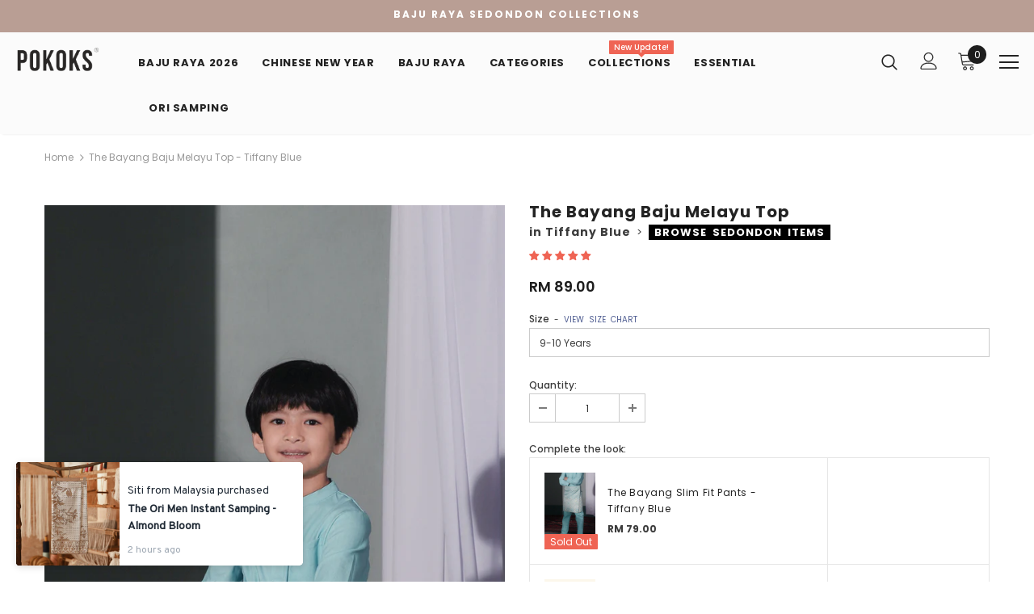

--- FILE ---
content_type: text/html; charset=utf-8
request_url: https://pokoks.com/products/the-bayang-baju-melayu-tiffany-blue
body_size: 46095
content:
<!doctype html>
<!--[if lt IE 7]><html class="no-js lt-ie9 lt-ie8 lt-ie7" lang="en"> <![endif]-->
<!--[if IE 7]><html class="no-js lt-ie9 lt-ie8" lang="en"> <![endif]-->
<!--[if IE 8]><html class="no-js lt-ie9" lang="en"> <![endif]-->
<!--[if IE 9 ]><html class="ie9 no-js"> <![endif]-->
<!--[if (gt IE 9)|!(IE)]><!--> <html class="no-js"> <!--<![endif]-->
<head>

  <!-- Basic page needs ================================================== -->
  <meta charset="utf-8">
  <meta http-equiv="X-UA-Compatible" content="IE=edge,chrome=1">
	
  <!-- Title and description ================================================== -->
  <title>
  The Bayang Baju Melayu Top - Tiffany Blue &ndash; POKOKS.COM
  </title>

  
  <meta name="description" content="The Bayang Collection Baju Melayu - Tiffany Blue for Raya 2021">
  

  <!-- Product meta ================================================== -->
  

  <meta property="og:url" content="https://pokoks.com/products/the-bayang-baju-melayu-tiffany-blue">
  <meta property="og:site_name" content="POKOKS.COM">
  <!-- /snippets/twitter-card.liquid -->





  <meta name="twitter:card" content="product">
  <meta name="twitter:title" content="The Bayang Baju Melayu Top - Tiffany Blue">
  <meta name="twitter:description" content=" 
 
 
 



  

 

">
  <meta name="twitter:image" content="https://pokoks.com/cdn/shop/products/boy-baju-sampin-copy_medium.jpg?v=1626417065">
  <meta name="twitter:image:width" content="240">
  <meta name="twitter:image:height" content="240">
  <meta name="twitter:label1" content="Price">
  <meta name="twitter:data1" content="RM 89.00">
  
  <meta name="twitter:label2" content="Brand">
  <meta name="twitter:data2" content="POKOKS.COM">
  



  <!-- Helpers ================================================== -->
  <link rel="canonical" href="https://pokoks.com/products/the-bayang-baju-melayu-tiffany-blue">
  <meta name="viewport" content="width=device-width, initial-scale=1, maximum-scale=1, user-scalable=0, minimal-ui">
  
  <!-- Favicon -->
  
  <link rel="shortcut icon" href="//pokoks.com/cdn/shop/files/favicon-12_32x32.png?v=1613528344" type="image/png">
  
 
   <!-- fonts -->
  
<script type="text/javascript">
  WebFontConfig = {
    google: { families: [ 
      
          'Poppins:100,200,300,400,500,600,700,800,900'
	  
    ] }
  };
  
  (function() {
    var wf = document.createElement('script');
    wf.src = ('https:' == document.location.protocol ? 'https' : 'http') +
      '://ajax.googleapis.com/ajax/libs/webfont/1/webfont.js';
    wf.type = 'text/javascript';
    wf.async = 'true';
    var s = document.getElementsByTagName('script')[0];
    s.parentNode.insertBefore(wf, s);
  })(); 
</script>

  
  <!-- Styles -->
  <link href="//pokoks.com/cdn/shop/t/161/assets/vendor.min.css?v=16313237669423149571768021222" rel="stylesheet" type="text/css" media="all" />
<link href="//pokoks.com/cdn/shop/t/161/assets/theme-styles.scss.css?v=150655697922667574871768021222" rel="stylesheet" type="text/css" media="all" />
<link href="//pokoks.com/cdn/shop/t/161/assets/theme-styles-responsive.scss.css?v=113439894416991924871768021222" rel="stylesheet" type="text/css" media="all" />
  
   <!-- Scripts -->
  <script src="//pokoks.com/cdn/shop/t/161/assets/jquery.min.js?v=56888366816115934351768021222" type="text/javascript"></script>
<script src="//pokoks.com/cdn/shop/t/161/assets/jquery-cookie.min.js?v=72365755745404048181768021222" type="text/javascript"></script>

<script>
    window.ajax_cart = "upsell";
    window.money_format = "<span class=money>RM {{amount}}</span>";
    window.shop_currency = "MYR";
    window.show_multiple_currencies = true;
    window.use_color_swatch = false;
    window.color_swatch_style = "normal";
    window.enable_sidebar_multiple_choice = false;
    window.file_url = "//pokoks.com/cdn/shop/files/?10153";
    window.asset_url = "";
    
    window.inventory_text = {
        in_stock: "In stock",
        many_in_stock: "Many in stock",
        out_of_stock: "Out of stock",
        add_to_cart: "Add to Cart",
        add_all_to_cart: "Add all to Cart",
        sold_out: "Sold Out",
        select_options : "Select options",
        unavailable: "Unavailable",
        no_more_product: "No more product",
        show_options: "Show Variants",
        hide_options: "Hide Variants",
        adding : "Adding",
        thank_you : "Thank You",
        add_more : "Add More",
        cart_feedback : "Added",
        add_wishlist : "Add to Wish List",
        remove_wishlist : "Remove Wish List",
        previous: "Prev",
        next: "Next"
    };
    
    window.multi_lang = false;
    window.infinity_scroll_feature = false;
    window.newsletter_popup = false;  
</script>


<script src="//pokoks.com/cdn/shop/t/161/assets/lang2.js?v=95449077315781067331768021222" type="text/javascript"></script>

<script>
    var translator = {
        current_lang : $.cookie('language'),
        
        init: function() {
            translator.updateStyling();
            translator.updateInventoryText();  		
        },
        
        updateStyling: function() {
            var style;

            if (translator.isLang2()) {
                style = "<style>*[data-translate] {visibility:hidden} .lang1 {display:none}</style>";          
            }
            else {
                style = "<style>*[data-translate] {visibility:visible} .lang2 {display:none}</style>";
            };

            $('head').append(style);
        },
        
        updateLangSwitcher: function() {
            if (translator.isLang2()) {
                $('#lang-switcher [data-value="1"]').removeClass('active');
                $('#lang-switcher [data-value="2"]').addClass('active');        
            }
        },
        
        getTextToTranslate: function(selector) {
            var result = window.lang2;
            
            //check if there is parameter
            var params;
            
            if (selector.indexOf("|") > 0) {
                var devideList = selector.split("|");
                
                selector = devideList[0];
                params = devideList[1].split(",");
            }

            var selectorArr = selector.split('.');
            
            if (selectorArr) {
                for (var i = 0; i < selectorArr.length; i++) {
                    result = result[selectorArr[i]];
                }
            }
            else {
                result = result[selector];
            };

            //check if result is object, case one and other
            if (result && result.one && result.other) {
                var countEqual1 = true;

                for (var i = 0; i < params.length; i++) {
                    if (params[i].indexOf("count") >= 0) {
                        variables = params[i].split(":");

                        if (variables.length>1) {
                            var count = variables[1];
                            if (count > 1) {
                                countEqual1 = false;
                            }
                        }
                    }
                }

                if (countEqual1) {
                    result = result.one;
                } else {
                    result = result.other;
                };
            }

            //replace params
            
            if (params && params.length>0) {
                result = result.replace(/{{\s*/g, "{{");
                result = result.replace(/\s*}}/g, "}}");
                
                for (var i = 0; i < params.length; i++) {
                    variables = params[i].split(":");
                    if (variables.length>1) {
                        result = result.replace("{{"+variables[0]+"}}", variables[1]);
                    }          
                }
            }
            

            return result;
        },
                                        
        isLang2: function() {
            return translator.current_lang && translator.current_lang == 2;
        },
        
        updateInventoryText: function() {
            if (translator.isLang2()) {
                window.inventory_text = {
                    in_stock: window.lang2.products.product.in_stock,
                    many_in_stock: window.lang2.products.product.many_in_stock,
                    out_of_stock: window.lang2.products.product.out_of_stock,
                    add_to_cart: window.lang2.products.product.add_to_cart,
                    add_all_to_cart: window.lang2.products.product.add_all_to_cart,
                    sold_out: window.lang2.products.product.sold_out,
                    unavailable: window.lang2.products.product.unavailable,
                    no_more_product: window.lang2.collections.general.no_more_product,
                    select_options: window.lang2.products.product.select_options,
                    hide_options: window.lang2.products.product.hide_options,
                    show_options: window.lang2.products.product.show_options,
                    adding: window.lang2.products.product.adding,
                    thank_you: window.lang2.products.product.thank_you,
                    add_more: window.lang2.products.product.add_more,
                    cart_feedback: window.lang2.products.product.cart_feedback,
                    add_wishlist: window.lang2.wishlist.general.add_to_wishlist,
                    remove_wishlist: window.lang2.wishlist.general.remove_wishlist,
                    previous: window.lang2.collections.toolbar.previous,
                    next: window.lang2.collections.toolbar.next
                };
            }
        },
        
        doTranslate: function(blockSelector) {
            if (translator.isLang2()) {
                $(blockSelector + " [data-translate]").each(function(e) {          
                    var item = jQuery(this);
                    var selector = item.attr("data-translate");
                    var text = translator.getTextToTranslate(selector);
                    
                    //translate only title
                    if (item.attr("translate-item")) {
                        var attribute = item.attr("translate-item");
                        if (attribute == 'blog-date-author') {
                            item.html(text);
                        }
                        else if (attribute!="") {            
                            item.attr(attribute,text);
                        };
                    }
                    else if (item.is("input")) {
                        item.val(text);
                    }
                    else {
                        item.text(text);
                    };
                    
                    item.css("visibility","visible");
                    
                    $('#lang-switcher [data-value="1"]').removeClass('active');
                    $('#lang-switcher [data-value="2"]').addClass('active');          
                });
            }
        }   
    };
            
    translator.init();
            
    $(document).ready(function() {    
        $('#lang-switcher [data-value]').on('click', function(e) {
        e.preventDefault();
        
        if($(this).hasClass('active')){
            return false;
        }
        
        var value = $(this).data('value');
        
        $.cookie('language', value, {expires:10, path:'/'});
            location.reload();
        });    
        
        translator.doTranslate('body');    
    });
</script>


  <!-- Header hook for plugins ================================ -->
  <script>window.performance && window.performance.mark && window.performance.mark('shopify.content_for_header.start');</script><meta name="google-site-verification" content="DZm4SORWZeJsAoeo6OHQEkDo4JxVOG2GF5gsAHCMPX4">
<meta name="google-site-verification" content="jAImyPW1DV94wDAT-YkaAsWmg7e4wBy98Bv9Juk98Yw">
<meta id="shopify-digital-wallet" name="shopify-digital-wallet" content="/10707324/digital_wallets/dialog">
<link rel="alternate" type="application/json+oembed" href="https://pokoks.com/products/the-bayang-baju-melayu-tiffany-blue.oembed">
<script async="async" src="/checkouts/internal/preloads.js?locale=en-MY"></script>
<script id="shopify-features" type="application/json">{"accessToken":"00a4369571115eccc69decf1983b399e","betas":["rich-media-storefront-analytics"],"domain":"pokoks.com","predictiveSearch":true,"shopId":10707324,"locale":"en"}</script>
<script>var Shopify = Shopify || {};
Shopify.shop = "pokoks.myshopify.com";
Shopify.locale = "en";
Shopify.currency = {"active":"MYR","rate":"1.0"};
Shopify.country = "MY";
Shopify.theme = {"name":"Hariri 2026","id":183434772801,"schema_name":"Ella","schema_version":"3.0.0","theme_store_id":null,"role":"main"};
Shopify.theme.handle = "null";
Shopify.theme.style = {"id":null,"handle":null};
Shopify.cdnHost = "pokoks.com/cdn";
Shopify.routes = Shopify.routes || {};
Shopify.routes.root = "/";</script>
<script type="module">!function(o){(o.Shopify=o.Shopify||{}).modules=!0}(window);</script>
<script>!function(o){function n(){var o=[];function n(){o.push(Array.prototype.slice.apply(arguments))}return n.q=o,n}var t=o.Shopify=o.Shopify||{};t.loadFeatures=n(),t.autoloadFeatures=n()}(window);</script>
<script id="shop-js-analytics" type="application/json">{"pageType":"product"}</script>
<script defer="defer" async type="module" src="//pokoks.com/cdn/shopifycloud/shop-js/modules/v2/client.init-shop-cart-sync_IZsNAliE.en.esm.js"></script>
<script defer="defer" async type="module" src="//pokoks.com/cdn/shopifycloud/shop-js/modules/v2/chunk.common_0OUaOowp.esm.js"></script>
<script type="module">
  await import("//pokoks.com/cdn/shopifycloud/shop-js/modules/v2/client.init-shop-cart-sync_IZsNAliE.en.esm.js");
await import("//pokoks.com/cdn/shopifycloud/shop-js/modules/v2/chunk.common_0OUaOowp.esm.js");

  window.Shopify.SignInWithShop?.initShopCartSync?.({"fedCMEnabled":true,"windoidEnabled":true});

</script>
<script>(function() {
  var isLoaded = false;
  function asyncLoad() {
    if (isLoaded) return;
    isLoaded = true;
    var urls = ["https:\/\/livify.best4shops.com\/shopify\/script.js?shop=pokoks.myshopify.com","https:\/\/mpop.pxucdn.com\/apps.pixelunion.net\/scripts\/js\/countdown\/bundle.min.js?shop=pokoks.myshopify.com","https:\/\/chimpstatic.com\/mcjs-connected\/js\/users\/adaaf372fb1dea0710fda0679\/bbdca00551da63b4d1c2868fe.js?shop=pokoks.myshopify.com","https:\/\/widget-api-ng.yeps.io\/loader\/019252c6-dadf-6420-7703-b85d6fefeb43.js?shop=pokoks.myshopify.com","https:\/\/atome-paylater-fe.s3-accelerate.amazonaws.com\/merchant-plugins\/production\/static\/price_divider\/main.js?platform=SHOPIFY\u0026country=MY\u0026price_divider_applied_on=all\u0026shop=pokoks.myshopify.com"];
    for (var i = 0; i < urls.length; i++) {
      var s = document.createElement('script');
      s.type = 'text/javascript';
      s.async = true;
      s.src = urls[i];
      var x = document.getElementsByTagName('script')[0];
      x.parentNode.insertBefore(s, x);
    }
  };
  if(window.attachEvent) {
    window.attachEvent('onload', asyncLoad);
  } else {
    window.addEventListener('load', asyncLoad, false);
  }
})();</script>
<script id="__st">var __st={"a":10707324,"offset":28800,"reqid":"1a3db29d-bc03-4dc7-86bb-54322718c8e3-1768511831","pageurl":"pokoks.com\/products\/the-bayang-baju-melayu-tiffany-blue","u":"8b5e987f8ef3","p":"product","rtyp":"product","rid":6030364475549};</script>
<script>window.ShopifyPaypalV4VisibilityTracking = true;</script>
<script id="captcha-bootstrap">!function(){'use strict';const t='contact',e='account',n='new_comment',o=[[t,t],['blogs',n],['comments',n],[t,'customer']],c=[[e,'customer_login'],[e,'guest_login'],[e,'recover_customer_password'],[e,'create_customer']],r=t=>t.map((([t,e])=>`form[action*='/${t}']:not([data-nocaptcha='true']) input[name='form_type'][value='${e}']`)).join(','),a=t=>()=>t?[...document.querySelectorAll(t)].map((t=>t.form)):[];function s(){const t=[...o],e=r(t);return a(e)}const i='password',u='form_key',d=['recaptcha-v3-token','g-recaptcha-response','h-captcha-response',i],f=()=>{try{return window.sessionStorage}catch{return}},m='__shopify_v',_=t=>t.elements[u];function p(t,e,n=!1){try{const o=window.sessionStorage,c=JSON.parse(o.getItem(e)),{data:r}=function(t){const{data:e,action:n}=t;return t[m]||n?{data:e,action:n}:{data:t,action:n}}(c);for(const[e,n]of Object.entries(r))t.elements[e]&&(t.elements[e].value=n);n&&o.removeItem(e)}catch(o){console.error('form repopulation failed',{error:o})}}const l='form_type',E='cptcha';function T(t){t.dataset[E]=!0}const w=window,h=w.document,L='Shopify',v='ce_forms',y='captcha';let A=!1;((t,e)=>{const n=(g='f06e6c50-85a8-45c8-87d0-21a2b65856fe',I='https://cdn.shopify.com/shopifycloud/storefront-forms-hcaptcha/ce_storefront_forms_captcha_hcaptcha.v1.5.2.iife.js',D={infoText:'Protected by hCaptcha',privacyText:'Privacy',termsText:'Terms'},(t,e,n)=>{const o=w[L][v],c=o.bindForm;if(c)return c(t,g,e,D).then(n);var r;o.q.push([[t,g,e,D],n]),r=I,A||(h.body.append(Object.assign(h.createElement('script'),{id:'captcha-provider',async:!0,src:r})),A=!0)});var g,I,D;w[L]=w[L]||{},w[L][v]=w[L][v]||{},w[L][v].q=[],w[L][y]=w[L][y]||{},w[L][y].protect=function(t,e){n(t,void 0,e),T(t)},Object.freeze(w[L][y]),function(t,e,n,w,h,L){const[v,y,A,g]=function(t,e,n){const i=e?o:[],u=t?c:[],d=[...i,...u],f=r(d),m=r(i),_=r(d.filter((([t,e])=>n.includes(e))));return[a(f),a(m),a(_),s()]}(w,h,L),I=t=>{const e=t.target;return e instanceof HTMLFormElement?e:e&&e.form},D=t=>v().includes(t);t.addEventListener('submit',(t=>{const e=I(t);if(!e)return;const n=D(e)&&!e.dataset.hcaptchaBound&&!e.dataset.recaptchaBound,o=_(e),c=g().includes(e)&&(!o||!o.value);(n||c)&&t.preventDefault(),c&&!n&&(function(t){try{if(!f())return;!function(t){const e=f();if(!e)return;const n=_(t);if(!n)return;const o=n.value;o&&e.removeItem(o)}(t);const e=Array.from(Array(32),(()=>Math.random().toString(36)[2])).join('');!function(t,e){_(t)||t.append(Object.assign(document.createElement('input'),{type:'hidden',name:u})),t.elements[u].value=e}(t,e),function(t,e){const n=f();if(!n)return;const o=[...t.querySelectorAll(`input[type='${i}']`)].map((({name:t})=>t)),c=[...d,...o],r={};for(const[a,s]of new FormData(t).entries())c.includes(a)||(r[a]=s);n.setItem(e,JSON.stringify({[m]:1,action:t.action,data:r}))}(t,e)}catch(e){console.error('failed to persist form',e)}}(e),e.submit())}));const S=(t,e)=>{t&&!t.dataset[E]&&(n(t,e.some((e=>e===t))),T(t))};for(const o of['focusin','change'])t.addEventListener(o,(t=>{const e=I(t);D(e)&&S(e,y())}));const B=e.get('form_key'),M=e.get(l),P=B&&M;t.addEventListener('DOMContentLoaded',(()=>{const t=y();if(P)for(const e of t)e.elements[l].value===M&&p(e,B);[...new Set([...A(),...v().filter((t=>'true'===t.dataset.shopifyCaptcha))])].forEach((e=>S(e,t)))}))}(h,new URLSearchParams(w.location.search),n,t,e,['guest_login'])})(!0,!0)}();</script>
<script integrity="sha256-4kQ18oKyAcykRKYeNunJcIwy7WH5gtpwJnB7kiuLZ1E=" data-source-attribution="shopify.loadfeatures" defer="defer" src="//pokoks.com/cdn/shopifycloud/storefront/assets/storefront/load_feature-a0a9edcb.js" crossorigin="anonymous"></script>
<script data-source-attribution="shopify.dynamic_checkout.dynamic.init">var Shopify=Shopify||{};Shopify.PaymentButton=Shopify.PaymentButton||{isStorefrontPortableWallets:!0,init:function(){window.Shopify.PaymentButton.init=function(){};var t=document.createElement("script");t.src="https://pokoks.com/cdn/shopifycloud/portable-wallets/latest/portable-wallets.en.js",t.type="module",document.head.appendChild(t)}};
</script>
<script data-source-attribution="shopify.dynamic_checkout.buyer_consent">
  function portableWalletsHideBuyerConsent(e){var t=document.getElementById("shopify-buyer-consent"),n=document.getElementById("shopify-subscription-policy-button");t&&n&&(t.classList.add("hidden"),t.setAttribute("aria-hidden","true"),n.removeEventListener("click",e))}function portableWalletsShowBuyerConsent(e){var t=document.getElementById("shopify-buyer-consent"),n=document.getElementById("shopify-subscription-policy-button");t&&n&&(t.classList.remove("hidden"),t.removeAttribute("aria-hidden"),n.addEventListener("click",e))}window.Shopify?.PaymentButton&&(window.Shopify.PaymentButton.hideBuyerConsent=portableWalletsHideBuyerConsent,window.Shopify.PaymentButton.showBuyerConsent=portableWalletsShowBuyerConsent);
</script>
<script data-source-attribution="shopify.dynamic_checkout.cart.bootstrap">document.addEventListener("DOMContentLoaded",(function(){function t(){return document.querySelector("shopify-accelerated-checkout-cart, shopify-accelerated-checkout")}if(t())Shopify.PaymentButton.init();else{new MutationObserver((function(e,n){t()&&(Shopify.PaymentButton.init(),n.disconnect())})).observe(document.body,{childList:!0,subtree:!0})}}));
</script>
<link id="shopify-accelerated-checkout-styles" rel="stylesheet" media="screen" href="https://pokoks.com/cdn/shopifycloud/portable-wallets/latest/accelerated-checkout-backwards-compat.css" crossorigin="anonymous">
<style id="shopify-accelerated-checkout-cart">
        #shopify-buyer-consent {
  margin-top: 1em;
  display: inline-block;
  width: 100%;
}

#shopify-buyer-consent.hidden {
  display: none;
}

#shopify-subscription-policy-button {
  background: none;
  border: none;
  padding: 0;
  text-decoration: underline;
  font-size: inherit;
  cursor: pointer;
}

#shopify-subscription-policy-button::before {
  box-shadow: none;
}

      </style>

<script>window.performance && window.performance.mark && window.performance.mark('shopify.content_for_header.end');</script>

  <!--[if lt IE 9]>
  <script src="//html5shiv.googlecode.com/svn/trunk/html5.js" type="text/javascript"></script>
  <![endif]-->

  
  
  

  <script>

    Shopify.productOptionsMap = {};
    Shopify.quickViewOptionsMap = {};

    Shopify.updateOptionsInSelector = function(selectorIndex, wrapperSlt) {
        Shopify.optionsMap = wrapperSlt === '.product' ? Shopify.productOptionsMap : Shopify.quickViewOptionsMap;

        switch (selectorIndex) {
            case 0:
                var key = 'root';
                var selector = $(wrapperSlt + ' .single-option-selector:eq(0)');
                break;
            case 1:
                var key = $(wrapperSlt + ' .single-option-selector:eq(0)').val();
                var selector = $(wrapperSlt + ' .single-option-selector:eq(1)');
                break;
            case 2:
                var key = $(wrapperSlt + ' .single-option-selector:eq(0)').val();
                key += ' / ' + $(wrapperSlt + ' .single-option-selector:eq(1)').val();
                var selector = $(wrapperSlt + ' .single-option-selector:eq(2)');
        }

        var initialValue = selector.val();

        selector.empty();

        var availableOptions = Shopify.optionsMap[key];

        if (availableOptions && availableOptions.length) {
            for (var i = 0; i < availableOptions.length; i++) {
                var option = availableOptions[i];

                var newOption = $('<option></option>').val(option).html(option);

                selector.append(newOption);
            }

            $(wrapperSlt + ' .swatch[data-option-index="' + selectorIndex + '"] .swatch-element').each(function() {
                if ($.inArray($(this).attr('data-value'), availableOptions) !== -1) {
                    $(this).removeClass('soldout').find(':radio').removeAttr('disabled', 'disabled').removeAttr('checked');
                }
                else {
                    $(this).addClass('soldout').find(':radio').removeAttr('checked').attr('disabled', 'disabled');
                }
            });

            if ($.inArray(initialValue, availableOptions) !== -1) {
                selector.val(initialValue);
            }

            selector.trigger('change');
        };
    };

    Shopify.linkOptionSelectors = function(product, wrapperSlt) {
        // Building our mapping object.
        Shopify.optionsMap = wrapperSlt === '.product' ? Shopify.productOptionsMap : Shopify.quickViewOptionsMap;

        for (var i = 0; i < product.variants.length; i++) {
            var variant = product.variants[i];

            if (variant.available) {
                // Gathering values for the 1st drop-down.
                Shopify.optionsMap['root'] = Shopify.optionsMap['root'] || [];

                Shopify.optionsMap['root'].push(variant.option1);
                Shopify.optionsMap['root'] = Shopify.uniq(Shopify.optionsMap['root']);

                // Gathering values for the 2nd drop-down.
                if (product.options.length > 1) {
                var key = variant.option1;
                    Shopify.optionsMap[key] = Shopify.optionsMap[key] || [];
                    Shopify.optionsMap[key].push(variant.option2);
                    Shopify.optionsMap[key] = Shopify.uniq(Shopify.optionsMap[key]);
                }

                // Gathering values for the 3rd drop-down.
                if (product.options.length === 3) {
                    var key = variant.option1 + ' / ' + variant.option2;
                    Shopify.optionsMap[key] = Shopify.optionsMap[key] || [];
                    Shopify.optionsMap[key].push(variant.option3);
                    Shopify.optionsMap[key] = Shopify.uniq(Shopify.optionsMap[key]);
                }
            }
        };

        // Update options right away.
        Shopify.updateOptionsInSelector(0, wrapperSlt);

        if (product.options.length > 1) Shopify.updateOptionsInSelector(1, wrapperSlt);
        if (product.options.length === 3) Shopify.updateOptionsInSelector(2, wrapperSlt);

        // When there is an update in the first dropdown.
        $(wrapperSlt + " .single-option-selector:eq(0)").change(function() {
            Shopify.updateOptionsInSelector(1, wrapperSlt);
            if (product.options.length === 3) Shopify.updateOptionsInSelector(2, wrapperSlt);
            return true;
        });

        // When there is an update in the second dropdown.
        $(wrapperSlt + " .single-option-selector:eq(1)").change(function() {
            if (product.options.length === 3) Shopify.updateOptionsInSelector(2, wrapperSlt);
            return true;
        });
    };
</script>





<link rel="stylesheet" href="//pokoks.com/cdn/shop/t/161/assets/sca-pp.css?v=26248894406678077071768021222">
 <script>
  
  SCAPPShop = {};
    
  </script>
<script src="//pokoks.com/cdn/shop/t/161/assets/sca-pp-initial.js?v=30385991891813542801768021222" type="text/javascript"></script>
   
  
<!-- Start of Judge.me Core -->
<link rel="dns-prefetch" href="https://cdn.judge.me/">
<script data-cfasync='false' class='jdgm-settings-script'>window.jdgmSettings={"pagination":5,"disable_web_reviews":false,"badge_no_review_text":"No reviews","badge_n_reviews_text":"{{ n }} review/reviews","badge_star_color":"#ff8400","hide_badge_preview_if_no_reviews":true,"badge_hide_text":false,"enforce_center_preview_badge":false,"widget_title":"Customer Reviews","widget_open_form_text":"Write a review","widget_close_form_text":"Cancel review","widget_refresh_page_text":"Refresh page","widget_summary_text":"Based on {{ number_of_reviews }} review/reviews","widget_no_review_text":"Be the first to write a review","widget_name_field_text":"Display name","widget_verified_name_field_text":"Verified Name (public)","widget_name_placeholder_text":"Display name","widget_required_field_error_text":"This field is required.","widget_email_field_text":"Email address","widget_verified_email_field_text":"Verified Email (private, can not be edited)","widget_email_placeholder_text":"Your email address","widget_email_field_error_text":"Please enter a valid email address.","widget_rating_field_text":"Rating","widget_review_title_field_text":"Review Title","widget_review_title_placeholder_text":"Give your review a title  (Optional)","widget_review_body_field_text":"Review content","widget_review_body_placeholder_text":"Start writing here...","widget_pictures_field_text":"Picture/Video (optional)","widget_submit_review_text":"Submit Review","widget_submit_verified_review_text":"Submit Verified Review","widget_submit_success_msg_with_auto_publish":"Thank you! Please refresh the page in a few moments to see your review. You can remove or edit your review by logging into \u003ca href='https://judge.me/login' target='_blank' rel='nofollow noopener'\u003eJudge.me\u003c/a\u003e","widget_submit_success_msg_no_auto_publish":"Thank you! Your review will be published as soon as it is approved by the shop admin. You can remove or edit your review by logging into \u003ca href='https://judge.me/login' target='_blank' rel='nofollow noopener'\u003eJudge.me\u003c/a\u003e","widget_show_default_reviews_out_of_total_text":"Showing {{ n_reviews_shown }} out of {{ n_reviews }} reviews.","widget_show_all_link_text":"Show all","widget_show_less_link_text":"Show less","widget_author_said_text":"{{ reviewer_name }} said:","widget_days_text":"{{ n }} days ago","widget_weeks_text":"{{ n }} week/weeks ago","widget_months_text":"{{ n }} month/months ago","widget_years_text":"{{ n }} year/years ago","widget_yesterday_text":"Yesterday","widget_today_text":"Today","widget_replied_text":"\u003e\u003e {{ shop_name }} replied:","widget_read_more_text":"Read more","widget_reviewer_name_as_initial":"last_initial","widget_rating_filter_color":"#ef6454","widget_rating_filter_see_all_text":"See all reviews","widget_sorting_most_recent_text":"Most Recent","widget_sorting_highest_rating_text":"Highest Rating","widget_sorting_lowest_rating_text":"Lowest Rating","widget_sorting_with_pictures_text":"Only Pictures","widget_sorting_most_helpful_text":"Most Helpful","widget_open_question_form_text":"Ask a question","widget_reviews_subtab_text":"Reviews","widget_questions_subtab_text":"Questions","widget_question_label_text":"Question","widget_answer_label_text":"Answer","widget_question_placeholder_text":"Write your question here","widget_submit_question_text":"Submit Question","widget_question_submit_success_text":"Thank you for your question! We will notify you once it gets answered.","widget_star_color":"#ef6454","verified_badge_text":"Verified","verified_badge_bg_color":"","verified_badge_text_color":"","verified_badge_placement":"removed","widget_review_max_height":"","widget_hide_border":false,"widget_social_share":false,"widget_thumb":false,"widget_review_location_show":false,"widget_location_format":"country_iso_code","all_reviews_include_out_of_store_products":true,"all_reviews_out_of_store_text":"(out of store)","all_reviews_pagination":100,"all_reviews_product_name_prefix_text":"about","enable_review_pictures":false,"enable_question_anwser":false,"widget_theme":"leex","review_date_format":"dd/mm/yyyy","default_sort_method":"most-recent","widget_product_reviews_subtab_text":"Product Reviews","widget_shop_reviews_subtab_text":"Shop Reviews","widget_other_products_reviews_text":"Reviews for other products","widget_store_reviews_subtab_text":"Store reviews","widget_no_store_reviews_text":"This store hasn't received any reviews yet","widget_web_restriction_product_reviews_text":"This product hasn't received any reviews yet","widget_no_items_text":"No items found","widget_show_more_text":"Show more","widget_write_a_store_review_text":"Write a Store Review","widget_other_languages_heading":"Reviews in Other Languages","widget_translate_review_text":"Translate review to {{ language }}","widget_translating_review_text":"Translating...","widget_show_original_translation_text":"Show original ({{ language }})","widget_translate_review_failed_text":"Review couldn't be translated.","widget_translate_review_retry_text":"Retry","widget_translate_review_try_again_later_text":"Try again later","show_product_url_for_grouped_product":true,"widget_sorting_pictures_first_text":"Pictures First","show_pictures_on_all_rev_page_mobile":false,"show_pictures_on_all_rev_page_desktop":false,"floating_tab_hide_mobile_install_preference":false,"floating_tab_button_name":"★ Reviews","floating_tab_title":"Let customers speak for us","floating_tab_button_color":"","floating_tab_button_background_color":"","floating_tab_url":"","floating_tab_url_enabled":true,"floating_tab_tab_style":"text","all_reviews_text_badge_text":"Customers rate us {{ shop.metafields.judgeme.all_reviews_rating | round: 1 }}/5 based on {{ shop.metafields.judgeme.all_reviews_count }} reviews.","all_reviews_text_badge_text_branded_style":"{{ shop.metafields.judgeme.all_reviews_rating | round: 1 }} out of 5 stars based on {{ shop.metafields.judgeme.all_reviews_count }} reviews","is_all_reviews_text_badge_a_link":false,"show_stars_for_all_reviews_text_badge":false,"all_reviews_text_badge_url":"","all_reviews_text_style":"text","all_reviews_text_color_style":"judgeme_brand_color","all_reviews_text_color":"#108474","all_reviews_text_show_jm_brand":true,"featured_carousel_show_header":true,"featured_carousel_title":"Let customers speak for us","testimonials_carousel_title":"Customers are saying","videos_carousel_title":"Real customer stories","cards_carousel_title":"Customers are saying","featured_carousel_count_text":"from {{ n }} reviews","featured_carousel_add_link_to_all_reviews_page":false,"featured_carousel_url":"","featured_carousel_show_images":false,"featured_carousel_autoslide_interval":5,"featured_carousel_arrows_on_the_sides":true,"featured_carousel_height":150,"featured_carousel_width":80,"featured_carousel_image_size":0,"featured_carousel_image_height":250,"featured_carousel_arrow_color":"#e0e0e0","verified_count_badge_style":"vintage","verified_count_badge_orientation":"horizontal","verified_count_badge_color_style":"judgeme_brand_color","verified_count_badge_color":"#108474","is_verified_count_badge_a_link":false,"verified_count_badge_url":"","verified_count_badge_show_jm_brand":true,"widget_rating_preset_default":5,"widget_first_sub_tab":"product-reviews","widget_show_histogram":true,"widget_histogram_use_custom_color":true,"widget_pagination_use_custom_color":false,"widget_star_use_custom_color":true,"widget_verified_badge_use_custom_color":false,"widget_write_review_use_custom_color":false,"picture_reminder_submit_button":"Upload Pictures","enable_review_videos":false,"mute_video_by_default":false,"widget_sorting_videos_first_text":"Videos First","widget_review_pending_text":"Pending","featured_carousel_items_for_large_screen":5,"social_share_options_order":"Facebook,Twitter","remove_microdata_snippet":false,"disable_json_ld":false,"enable_json_ld_products":false,"preview_badge_show_question_text":true,"preview_badge_no_question_text":"No questions","preview_badge_n_question_text":"{{ number_of_questions }} question/questions","qa_badge_show_icon":false,"qa_badge_position":"same-row","remove_judgeme_branding":false,"widget_add_search_bar":false,"widget_search_bar_placeholder":"Search","widget_sorting_verified_only_text":"Verified only","featured_carousel_theme":"compact","featured_carousel_show_rating":true,"featured_carousel_show_title":true,"featured_carousel_show_body":true,"featured_carousel_show_date":false,"featured_carousel_show_reviewer":true,"featured_carousel_show_product":false,"featured_carousel_header_background_color":"#108474","featured_carousel_header_text_color":"#ffffff","featured_carousel_name_product_separator":"reviewed","featured_carousel_full_star_background":"#108474","featured_carousel_empty_star_background":"#dadada","featured_carousel_vertical_theme_background":"#f9fafb","featured_carousel_verified_badge_enable":false,"featured_carousel_verified_badge_color":"#108474","featured_carousel_border_style":"round","featured_carousel_review_line_length_limit":3,"featured_carousel_more_reviews_button_text":"Read more reviews","featured_carousel_view_product_button_text":"View product","all_reviews_page_load_reviews_on":"scroll","all_reviews_page_load_more_text":"Load More Reviews","disable_fb_tab_reviews":false,"enable_ajax_cdn_cache":false,"widget_public_name_text":"displayed publicly like","default_reviewer_name":"John Smith","default_reviewer_name_has_non_latin":true,"widget_reviewer_anonymous":"Anonymous","medals_widget_title":"Judge.me Review Medals","medals_widget_background_color":"#f9fafb","medals_widget_position":"footer_all_pages","medals_widget_border_color":"#f9fafb","medals_widget_verified_text_position":"left","medals_widget_use_monochromatic_version":false,"medals_widget_elements_color":"#108474","show_reviewer_avatar":true,"widget_invalid_yt_video_url_error_text":"Not a YouTube video URL","widget_max_length_field_error_text":"Please enter no more than {0} characters.","widget_show_country_flag":false,"widget_show_collected_via_shop_app":true,"widget_verified_by_shop_badge_style":"light","widget_verified_by_shop_text":"Verified by Shop","widget_show_photo_gallery":false,"widget_load_with_code_splitting":true,"widget_ugc_install_preference":false,"widget_ugc_title":"Made by us, Shared by you","widget_ugc_subtitle":"Tag us to see your picture featured in our page","widget_ugc_arrows_color":"#ffffff","widget_ugc_primary_button_text":"Buy Now","widget_ugc_primary_button_background_color":"#108474","widget_ugc_primary_button_text_color":"#ffffff","widget_ugc_primary_button_border_width":"0","widget_ugc_primary_button_border_style":"none","widget_ugc_primary_button_border_color":"#108474","widget_ugc_primary_button_border_radius":"25","widget_ugc_secondary_button_text":"Load More","widget_ugc_secondary_button_background_color":"#ffffff","widget_ugc_secondary_button_text_color":"#108474","widget_ugc_secondary_button_border_width":"2","widget_ugc_secondary_button_border_style":"solid","widget_ugc_secondary_button_border_color":"#108474","widget_ugc_secondary_button_border_radius":"25","widget_ugc_reviews_button_text":"View Reviews","widget_ugc_reviews_button_background_color":"#ffffff","widget_ugc_reviews_button_text_color":"#108474","widget_ugc_reviews_button_border_width":"2","widget_ugc_reviews_button_border_style":"solid","widget_ugc_reviews_button_border_color":"#108474","widget_ugc_reviews_button_border_radius":"25","widget_ugc_reviews_button_link_to":"judgeme-reviews-page","widget_ugc_show_post_date":true,"widget_ugc_max_width":"800","widget_rating_metafield_value_type":true,"widget_primary_color":"#108474","widget_enable_secondary_color":false,"widget_secondary_color":"#edf5f5","widget_summary_average_rating_text":"{{ average_rating }} out of 5","widget_media_grid_title":"Customer photos \u0026 videos","widget_media_grid_see_more_text":"See more","widget_round_style":false,"widget_show_product_medals":true,"widget_verified_by_judgeme_text":"Verified by Judge.me","widget_show_store_medals":true,"widget_verified_by_judgeme_text_in_store_medals":"Verified by Judge.me","widget_media_field_exceed_quantity_message":"Sorry, we can only accept {{ max_media }} for one review.","widget_media_field_exceed_limit_message":"{{ file_name }} is too large, please select a {{ media_type }} less than {{ size_limit }}MB.","widget_review_submitted_text":"Review Submitted!","widget_question_submitted_text":"Question Submitted!","widget_close_form_text_question":"Cancel","widget_write_your_answer_here_text":"Write your answer here","widget_enabled_branded_link":true,"widget_show_collected_by_judgeme":true,"widget_reviewer_name_color":"","widget_write_review_text_color":"","widget_write_review_bg_color":"","widget_collected_by_judgeme_text":"collected by Judge.me","widget_pagination_type":"standard","widget_load_more_text":"Load More","widget_load_more_color":"#108474","widget_full_review_text":"Full Review","widget_read_more_reviews_text":"Read More Reviews","widget_read_questions_text":"Read Questions","widget_questions_and_answers_text":"Questions \u0026 Answers","widget_verified_by_text":"Verified by","widget_verified_text":"Verified","widget_number_of_reviews_text":"{{ number_of_reviews }} reviews","widget_back_button_text":"Back","widget_next_button_text":"Next","widget_custom_forms_filter_button":"Filters","custom_forms_style":"vertical","widget_show_review_information":false,"how_reviews_are_collected":"How reviews are collected?","widget_show_review_keywords":false,"widget_gdpr_statement":"How we use your data: We'll only contact you about the review you left, and only if necessary. By submitting your review, you agree to Judge.me's \u003ca href='https://judge.me/terms' target='_blank' rel='nofollow noopener'\u003eterms\u003c/a\u003e, \u003ca href='https://judge.me/privacy' target='_blank' rel='nofollow noopener'\u003eprivacy\u003c/a\u003e and \u003ca href='https://judge.me/content-policy' target='_blank' rel='nofollow noopener'\u003econtent\u003c/a\u003e policies.","widget_multilingual_sorting_enabled":false,"widget_translate_review_content_enabled":false,"widget_translate_review_content_method":"manual","popup_widget_review_selection":"automatically_with_pictures","popup_widget_round_border_style":true,"popup_widget_show_title":true,"popup_widget_show_body":true,"popup_widget_show_reviewer":false,"popup_widget_show_product":true,"popup_widget_show_pictures":true,"popup_widget_use_review_picture":true,"popup_widget_show_on_home_page":true,"popup_widget_show_on_product_page":true,"popup_widget_show_on_collection_page":true,"popup_widget_show_on_cart_page":true,"popup_widget_position":"bottom_left","popup_widget_first_review_delay":5,"popup_widget_duration":5,"popup_widget_interval":5,"popup_widget_review_count":5,"popup_widget_hide_on_mobile":true,"review_snippet_widget_round_border_style":true,"review_snippet_widget_card_color":"#FFFFFF","review_snippet_widget_slider_arrows_background_color":"#FFFFFF","review_snippet_widget_slider_arrows_color":"#000000","review_snippet_widget_star_color":"#108474","show_product_variant":false,"all_reviews_product_variant_label_text":"Variant: ","widget_show_verified_branding":false,"widget_ai_summary_title":"Customers say","widget_ai_summary_disclaimer":"AI-powered review summary based on recent customer reviews","widget_show_ai_summary":false,"widget_show_ai_summary_bg":false,"widget_show_review_title_input":true,"redirect_reviewers_invited_via_email":"review_widget","request_store_review_after_product_review":false,"request_review_other_products_in_order":false,"review_form_color_scheme":"default","review_form_corner_style":"square","review_form_star_color":{},"review_form_text_color":"#333333","review_form_background_color":"#ffffff","review_form_field_background_color":"#fafafa","review_form_button_color":{},"review_form_button_text_color":"#ffffff","review_form_modal_overlay_color":"#000000","review_content_screen_title_text":"How would you rate this product?","review_content_introduction_text":"We would love it if you would share a bit about your experience.","store_review_form_title_text":"How would you rate this store?","store_review_form_introduction_text":"We would love it if you would share a bit about your experience.","show_review_guidance_text":true,"one_star_review_guidance_text":"Poor","five_star_review_guidance_text":"Great","customer_information_screen_title_text":"About you","customer_information_introduction_text":"Please tell us more about you.","custom_questions_screen_title_text":"Your experience in more detail","custom_questions_introduction_text":"Here are a few questions to help us understand more about your experience.","review_submitted_screen_title_text":"Thanks for your review!","review_submitted_screen_thank_you_text":"We are processing it and it will appear on the store soon.","review_submitted_screen_email_verification_text":"Please confirm your email by clicking the link we just sent you. This helps us keep reviews authentic.","review_submitted_request_store_review_text":"Would you like to share your experience of shopping with us?","review_submitted_review_other_products_text":"Would you like to review these products?","store_review_screen_title_text":"Would you like to share your experience of shopping with us?","store_review_introduction_text":"We value your feedback and use it to improve. Please share any thoughts or suggestions you have.","reviewer_media_screen_title_picture_text":"Share a picture","reviewer_media_introduction_picture_text":"Upload a photo to support your review.","reviewer_media_screen_title_video_text":"Share a video","reviewer_media_introduction_video_text":"Upload a video to support your review.","reviewer_media_screen_title_picture_or_video_text":"Share a picture or video","reviewer_media_introduction_picture_or_video_text":"Upload a photo or video to support your review.","reviewer_media_youtube_url_text":"Paste your Youtube URL here","advanced_settings_next_step_button_text":"Next","advanced_settings_close_review_button_text":"Close","modal_write_review_flow":false,"write_review_flow_required_text":"Required","write_review_flow_privacy_message_text":"We respect your privacy.","write_review_flow_anonymous_text":"Post review as anonymous","write_review_flow_visibility_text":"This won't be visible to other customers.","write_review_flow_multiple_selection_help_text":"Select as many as you like","write_review_flow_single_selection_help_text":"Select one option","write_review_flow_required_field_error_text":"This field is required","write_review_flow_invalid_email_error_text":"Please enter a valid email address","write_review_flow_max_length_error_text":"Max. {{ max_length }} characters.","write_review_flow_media_upload_text":"\u003cb\u003eClick to upload\u003c/b\u003e or drag and drop","write_review_flow_gdpr_statement":"We'll only contact you about your review if necessary. By submitting your review, you agree to our \u003ca href='https://judge.me/terms' target='_blank' rel='nofollow noopener'\u003eterms and conditions\u003c/a\u003e and \u003ca href='https://judge.me/privacy' target='_blank' rel='nofollow noopener'\u003eprivacy policy\u003c/a\u003e.","rating_only_reviews_enabled":false,"show_negative_reviews_help_screen":false,"new_review_flow_help_screen_rating_threshold":3,"negative_review_resolution_screen_title_text":"Tell us more","negative_review_resolution_text":"Your experience matters to us. If there were issues with your purchase, we're here to help. Feel free to reach out to us, we'd love the opportunity to make things right.","negative_review_resolution_button_text":"Contact us","negative_review_resolution_proceed_with_review_text":"Leave a review","negative_review_resolution_subject":"Issue with purchase from {{ shop_name }}.{{ order_name }}","preview_badge_collection_page_install_status":false,"widget_review_custom_css":"","preview_badge_custom_css":"","preview_badge_stars_count":"5-stars","featured_carousel_custom_css":"","floating_tab_custom_css":"","all_reviews_widget_custom_css":"","medals_widget_custom_css":"","verified_badge_custom_css":"","all_reviews_text_custom_css":"","transparency_badges_collected_via_store_invite":false,"transparency_badges_from_another_provider":false,"transparency_badges_collected_from_store_visitor":false,"transparency_badges_collected_by_verified_review_provider":false,"transparency_badges_earned_reward":false,"transparency_badges_collected_via_store_invite_text":"Review collected via store invitation","transparency_badges_from_another_provider_text":"Review collected from another provider","transparency_badges_collected_from_store_visitor_text":"Review collected from a store visitor","transparency_badges_written_in_google_text":"Review written in Google","transparency_badges_written_in_etsy_text":"Review written in Etsy","transparency_badges_written_in_shop_app_text":"Review written in Shop App","transparency_badges_earned_reward_text":"Review earned a reward for future purchase","product_review_widget_per_page":10,"widget_store_review_label_text":"Review about the store","checkout_comment_extension_title_on_product_page":"Customer Comments","checkout_comment_extension_num_latest_comment_show":5,"checkout_comment_extension_format":"name_and_timestamp","checkout_comment_customer_name":"last_initial","checkout_comment_comment_notification":true,"preview_badge_collection_page_install_preference":false,"preview_badge_home_page_install_preference":false,"preview_badge_product_page_install_preference":false,"review_widget_install_preference":"","review_carousel_install_preference":false,"floating_reviews_tab_install_preference":"none","verified_reviews_count_badge_install_preference":false,"all_reviews_text_install_preference":false,"review_widget_best_location":false,"judgeme_medals_install_preference":false,"review_widget_revamp_enabled":false,"review_widget_qna_enabled":false,"review_widget_header_theme":"minimal","review_widget_widget_title_enabled":true,"review_widget_header_text_size":"medium","review_widget_header_text_weight":"regular","review_widget_average_rating_style":"compact","review_widget_bar_chart_enabled":true,"review_widget_bar_chart_type":"numbers","review_widget_bar_chart_style":"standard","review_widget_expanded_media_gallery_enabled":false,"review_widget_reviews_section_theme":"standard","review_widget_image_style":"thumbnails","review_widget_review_image_ratio":"square","review_widget_stars_size":"medium","review_widget_verified_badge":"standard_text","review_widget_review_title_text_size":"medium","review_widget_review_text_size":"medium","review_widget_review_text_length":"medium","review_widget_number_of_columns_desktop":3,"review_widget_carousel_transition_speed":5,"review_widget_custom_questions_answers_display":"always","review_widget_button_text_color":"#FFFFFF","review_widget_text_color":"#000000","review_widget_lighter_text_color":"#7B7B7B","review_widget_corner_styling":"soft","review_widget_review_word_singular":"review","review_widget_review_word_plural":"reviews","review_widget_voting_label":"Helpful?","review_widget_shop_reply_label":"Reply from {{ shop_name }}:","review_widget_filters_title":"Filters","qna_widget_question_word_singular":"Question","qna_widget_question_word_plural":"Questions","qna_widget_answer_reply_label":"Answer from {{ answerer_name }}:","qna_content_screen_title_text":"Ask a question about this product","qna_widget_question_required_field_error_text":"Please enter your question.","qna_widget_flow_gdpr_statement":"We'll only contact you about your question if necessary. By submitting your question, you agree to our \u003ca href='https://judge.me/terms' target='_blank' rel='nofollow noopener'\u003eterms and conditions\u003c/a\u003e and \u003ca href='https://judge.me/privacy' target='_blank' rel='nofollow noopener'\u003eprivacy policy\u003c/a\u003e.","qna_widget_question_submitted_text":"Thanks for your question!","qna_widget_close_form_text_question":"Close","qna_widget_question_submit_success_text":"We’ll notify you by email when your question is answered.","all_reviews_widget_v2025_enabled":false,"all_reviews_widget_v2025_header_theme":"default","all_reviews_widget_v2025_widget_title_enabled":true,"all_reviews_widget_v2025_header_text_size":"medium","all_reviews_widget_v2025_header_text_weight":"regular","all_reviews_widget_v2025_average_rating_style":"compact","all_reviews_widget_v2025_bar_chart_enabled":true,"all_reviews_widget_v2025_bar_chart_type":"numbers","all_reviews_widget_v2025_bar_chart_style":"standard","all_reviews_widget_v2025_expanded_media_gallery_enabled":false,"all_reviews_widget_v2025_show_store_medals":true,"all_reviews_widget_v2025_show_photo_gallery":true,"all_reviews_widget_v2025_show_review_keywords":false,"all_reviews_widget_v2025_show_ai_summary":false,"all_reviews_widget_v2025_show_ai_summary_bg":false,"all_reviews_widget_v2025_add_search_bar":false,"all_reviews_widget_v2025_default_sort_method":"most-recent","all_reviews_widget_v2025_reviews_per_page":10,"all_reviews_widget_v2025_reviews_section_theme":"default","all_reviews_widget_v2025_image_style":"thumbnails","all_reviews_widget_v2025_review_image_ratio":"square","all_reviews_widget_v2025_stars_size":"medium","all_reviews_widget_v2025_verified_badge":"bold_badge","all_reviews_widget_v2025_review_title_text_size":"medium","all_reviews_widget_v2025_review_text_size":"medium","all_reviews_widget_v2025_review_text_length":"medium","all_reviews_widget_v2025_number_of_columns_desktop":3,"all_reviews_widget_v2025_carousel_transition_speed":5,"all_reviews_widget_v2025_custom_questions_answers_display":"always","all_reviews_widget_v2025_show_product_variant":false,"all_reviews_widget_v2025_show_reviewer_avatar":true,"all_reviews_widget_v2025_reviewer_name_as_initial":"","all_reviews_widget_v2025_review_location_show":false,"all_reviews_widget_v2025_location_format":"","all_reviews_widget_v2025_show_country_flag":false,"all_reviews_widget_v2025_verified_by_shop_badge_style":"light","all_reviews_widget_v2025_social_share":false,"all_reviews_widget_v2025_social_share_options_order":"Facebook,Twitter,LinkedIn,Pinterest","all_reviews_widget_v2025_pagination_type":"standard","all_reviews_widget_v2025_button_text_color":"#FFFFFF","all_reviews_widget_v2025_text_color":"#000000","all_reviews_widget_v2025_lighter_text_color":"#7B7B7B","all_reviews_widget_v2025_corner_styling":"soft","all_reviews_widget_v2025_title":"Customer reviews","all_reviews_widget_v2025_ai_summary_title":"Customers say about this store","all_reviews_widget_v2025_no_review_text":"Be the first to write a review","platform":"shopify","branding_url":"https://app.judge.me/reviews","branding_text":"Powered by Judge.me","locale":"en","reply_name":"POKOKS.COM","widget_version":"3.0","footer":true,"autopublish":true,"review_dates":true,"enable_custom_form":false,"shop_use_review_site":false,"shop_locale":"en","enable_multi_locales_translations":true,"show_review_title_input":true,"review_verification_email_status":"always","can_be_branded":true,"reply_name_text":"POKOKS.COM"};</script> <style class='jdgm-settings-style'>.jdgm-xx{left:0}:root{--jdgm-primary-color: #108474;--jdgm-secondary-color: rgba(16,132,116,0.1);--jdgm-star-color: #ef6454;--jdgm-write-review-text-color: white;--jdgm-write-review-bg-color: #108474;--jdgm-paginate-color: #108474;--jdgm-border-radius: 0;--jdgm-reviewer-name-color: #108474}.jdgm-histogram__bar-content{background-color:#ef6454}.jdgm-rev[data-verified-buyer=true] .jdgm-rev__icon.jdgm-rev__icon:after,.jdgm-rev__buyer-badge.jdgm-rev__buyer-badge{color:white;background-color:#108474}.jdgm-review-widget--small .jdgm-gallery.jdgm-gallery .jdgm-gallery__thumbnail-link:nth-child(8) .jdgm-gallery__thumbnail-wrapper.jdgm-gallery__thumbnail-wrapper:before{content:"See more"}@media only screen and (min-width: 768px){.jdgm-gallery.jdgm-gallery .jdgm-gallery__thumbnail-link:nth-child(8) .jdgm-gallery__thumbnail-wrapper.jdgm-gallery__thumbnail-wrapper:before{content:"See more"}}.jdgm-preview-badge .jdgm-star.jdgm-star{color:#ff8400}.jdgm-prev-badge[data-average-rating='0.00']{display:none !important}.jdgm-author-fullname{display:none !important}.jdgm-author-all-initials{display:none !important}.jdgm-rev-widg__title{visibility:hidden}.jdgm-rev-widg__summary-text{visibility:hidden}.jdgm-prev-badge__text{visibility:hidden}.jdgm-rev__prod-link-prefix:before{content:'about'}.jdgm-rev__variant-label:before{content:'Variant: '}.jdgm-rev__out-of-store-text:before{content:'(out of store)'}@media only screen and (min-width: 768px){.jdgm-rev__pics .jdgm-rev_all-rev-page-picture-separator,.jdgm-rev__pics .jdgm-rev__product-picture{display:none}}@media only screen and (max-width: 768px){.jdgm-rev__pics .jdgm-rev_all-rev-page-picture-separator,.jdgm-rev__pics .jdgm-rev__product-picture{display:none}}.jdgm-preview-badge[data-template="product"]{display:none !important}.jdgm-preview-badge[data-template="collection"]{display:none !important}.jdgm-preview-badge[data-template="index"]{display:none !important}.jdgm-review-widget[data-from-snippet="true"]{display:none !important}.jdgm-verified-count-badget[data-from-snippet="true"]{display:none !important}.jdgm-carousel-wrapper[data-from-snippet="true"]{display:none !important}.jdgm-all-reviews-text[data-from-snippet="true"]{display:none !important}.jdgm-medals-section[data-from-snippet="true"]{display:none !important}.jdgm-ugc-media-wrapper[data-from-snippet="true"]{display:none !important}.jdgm-rev__transparency-badge[data-badge-type="review_collected_via_store_invitation"]{display:none !important}.jdgm-rev__transparency-badge[data-badge-type="review_collected_from_another_provider"]{display:none !important}.jdgm-rev__transparency-badge[data-badge-type="review_collected_from_store_visitor"]{display:none !important}.jdgm-rev__transparency-badge[data-badge-type="review_written_in_etsy"]{display:none !important}.jdgm-rev__transparency-badge[data-badge-type="review_written_in_google_business"]{display:none !important}.jdgm-rev__transparency-badge[data-badge-type="review_written_in_shop_app"]{display:none !important}.jdgm-rev__transparency-badge[data-badge-type="review_earned_for_future_purchase"]{display:none !important}.jdgm-review-snippet-widget .jdgm-rev-snippet-widget__cards-container .jdgm-rev-snippet-card{border-radius:8px;background:#fff}.jdgm-review-snippet-widget .jdgm-rev-snippet-widget__cards-container .jdgm-rev-snippet-card__rev-rating .jdgm-star{color:#108474}.jdgm-review-snippet-widget .jdgm-rev-snippet-widget__prev-btn,.jdgm-review-snippet-widget .jdgm-rev-snippet-widget__next-btn{border-radius:50%;background:#fff}.jdgm-review-snippet-widget .jdgm-rev-snippet-widget__prev-btn>svg,.jdgm-review-snippet-widget .jdgm-rev-snippet-widget__next-btn>svg{fill:#000}.jdgm-full-rev-modal.rev-snippet-widget .jm-mfp-container .jm-mfp-content,.jdgm-full-rev-modal.rev-snippet-widget .jm-mfp-container .jdgm-full-rev__icon,.jdgm-full-rev-modal.rev-snippet-widget .jm-mfp-container .jdgm-full-rev__pic-img,.jdgm-full-rev-modal.rev-snippet-widget .jm-mfp-container .jdgm-full-rev__reply{border-radius:8px}.jdgm-full-rev-modal.rev-snippet-widget .jm-mfp-container .jdgm-full-rev[data-verified-buyer="true"] .jdgm-full-rev__icon::after{border-radius:8px}.jdgm-full-rev-modal.rev-snippet-widget .jm-mfp-container .jdgm-full-rev .jdgm-rev__buyer-badge{border-radius:calc( 8px / 2 )}.jdgm-full-rev-modal.rev-snippet-widget .jm-mfp-container .jdgm-full-rev .jdgm-full-rev__replier::before{content:'POKOKS.COM'}.jdgm-full-rev-modal.rev-snippet-widget .jm-mfp-container .jdgm-full-rev .jdgm-full-rev__product-button{border-radius:calc( 8px * 6 )}
</style> <style class='jdgm-settings-style'></style> <script data-cfasync="false" type="text/javascript" async src="https://cdnwidget.judge.me/shopify_v2/leex.js" id="judgeme_widget_leex_js"></script>
<link id="judgeme_widget_leex_css" rel="stylesheet" type="text/css" media="nope!" onload="this.media='all'" href="https://cdnwidget.judge.me/widget_v3/theme/leex.css">

  
  
  
  <style class='jdgm-miracle-styles'>
  @-webkit-keyframes jdgm-spin{0%{-webkit-transform:rotate(0deg);-ms-transform:rotate(0deg);transform:rotate(0deg)}100%{-webkit-transform:rotate(359deg);-ms-transform:rotate(359deg);transform:rotate(359deg)}}@keyframes jdgm-spin{0%{-webkit-transform:rotate(0deg);-ms-transform:rotate(0deg);transform:rotate(0deg)}100%{-webkit-transform:rotate(359deg);-ms-transform:rotate(359deg);transform:rotate(359deg)}}@font-face{font-family:'JudgemeStar';src:url("[data-uri]") format("woff");font-weight:normal;font-style:normal}.jdgm-star{font-family:'JudgemeStar';display:inline !important;text-decoration:none !important;padding:0 4px 0 0 !important;margin:0 !important;font-weight:bold;opacity:1;-webkit-font-smoothing:antialiased;-moz-osx-font-smoothing:grayscale}.jdgm-star:hover{opacity:1}.jdgm-star:last-of-type{padding:0 !important}.jdgm-star.jdgm--on:before{content:"\e000"}.jdgm-star.jdgm--off:before{content:"\e001"}.jdgm-star.jdgm--half:before{content:"\e002"}.jdgm-widget *{margin:0;line-height:1.4;-webkit-box-sizing:border-box;-moz-box-sizing:border-box;box-sizing:border-box;-webkit-overflow-scrolling:touch}.jdgm-hidden{display:none !important;visibility:hidden !important}.jdgm-temp-hidden{display:none}.jdgm-spinner{width:40px;height:40px;margin:auto;border-radius:50%;border-top:2px solid #eee;border-right:2px solid #eee;border-bottom:2px solid #eee;border-left:2px solid #ccc;-webkit-animation:jdgm-spin 0.8s infinite linear;animation:jdgm-spin 0.8s infinite linear}.jdgm-prev-badge{display:block !important}

</style>


  
  
   


<script data-cfasync='false' class='jdgm-script'>
!function(e){window.jdgm=window.jdgm||{},jdgm.CDN_HOST="https://cdn.judge.me/",
jdgm.docReady=function(d){(e.attachEvent?"complete"===e.readyState:"loading"!==e.readyState)?
setTimeout(d,0):e.addEventListener("DOMContentLoaded",d)},jdgm.loadCSS=function(d,t,o,s){
!o&&jdgm.loadCSS.requestedUrls.indexOf(d)>=0||(jdgm.loadCSS.requestedUrls.push(d),
(s=e.createElement("link")).rel="stylesheet",s.class="jdgm-stylesheet",s.media="nope!",
s.href=d,s.onload=function(){this.media="all",t&&setTimeout(t)},e.body.appendChild(s))},
jdgm.loadCSS.requestedUrls=[],jdgm.loadJS=function(e,d){var t=new XMLHttpRequest;
t.onreadystatechange=function(){4===t.readyState&&(Function(t.response)(),d&&d(t.response))},
t.open("GET",e),t.send()},jdgm.docReady((function(){(window.jdgmLoadCSS||e.querySelectorAll(
".jdgm-widget, .jdgm-all-reviews-page").length>0)&&(jdgmSettings.widget_load_with_code_splitting?
parseFloat(jdgmSettings.widget_version)>=3?jdgm.loadCSS(jdgm.CDN_HOST+"widget_v3/base.css"):
jdgm.loadCSS(jdgm.CDN_HOST+"widget/base.css"):jdgm.loadCSS(jdgm.CDN_HOST+"shopify_v2.css"),
jdgm.loadJS(jdgm.CDN_HOST+"loader.js"))}))}(document);
</script>

<noscript><link rel="stylesheet" type="text/css" media="all" href="https://cdn.judge.me/shopify_v2.css"></noscript>
<!-- End of Judge.me Core -->



    <!-- Google tag (gtag.js) -->
<script async src="https://www.googletagmanager.com/gtag/js?id=G-MK9PVQ2909"></script>
<script>
  window.dataLayer = window.dataLayer || [];
  function gtag(){dataLayer.push(arguments);}
  gtag('js', new Date());

  gtag('config', 'G-MK9PVQ2909');
</script>

    
<script src="https://cdn.shopify.com/extensions/fef74e5c-4c2b-4cf4-8bcb-a6a437504aa0/proof-bear-sales-popup-36/assets/salespop-widget.js" type="text/javascript" defer="defer"></script>
<link href="https://cdn.shopify.com/extensions/0199a438-2b43-7d72-ba8c-f8472dfb5cdc/promotion-popup-allnew-26/assets/popup-main.css" rel="stylesheet" type="text/css" media="all">
<meta property="og:image" content="https://cdn.shopify.com/s/files/1/1070/7324/products/boy-baju-sampin-copy.jpg?v=1626417065" />
<meta property="og:image:secure_url" content="https://cdn.shopify.com/s/files/1/1070/7324/products/boy-baju-sampin-copy.jpg?v=1626417065" />
<meta property="og:image:width" content="1200" />
<meta property="og:image:height" content="1800" />
<meta property="og:image:alt" content="baju melayu budak lelaki pastel biru" />
<link href="https://monorail-edge.shopifysvc.com" rel="dns-prefetch">
<script>(function(){if ("sendBeacon" in navigator && "performance" in window) {try {var session_token_from_headers = performance.getEntriesByType('navigation')[0].serverTiming.find(x => x.name == '_s').description;} catch {var session_token_from_headers = undefined;}var session_cookie_matches = document.cookie.match(/_shopify_s=([^;]*)/);var session_token_from_cookie = session_cookie_matches && session_cookie_matches.length === 2 ? session_cookie_matches[1] : "";var session_token = session_token_from_headers || session_token_from_cookie || "";function handle_abandonment_event(e) {var entries = performance.getEntries().filter(function(entry) {return /monorail-edge.shopifysvc.com/.test(entry.name);});if (!window.abandonment_tracked && entries.length === 0) {window.abandonment_tracked = true;var currentMs = Date.now();var navigation_start = performance.timing.navigationStart;var payload = {shop_id: 10707324,url: window.location.href,navigation_start,duration: currentMs - navigation_start,session_token,page_type: "product"};window.navigator.sendBeacon("https://monorail-edge.shopifysvc.com/v1/produce", JSON.stringify({schema_id: "online_store_buyer_site_abandonment/1.1",payload: payload,metadata: {event_created_at_ms: currentMs,event_sent_at_ms: currentMs}}));}}window.addEventListener('pagehide', handle_abandonment_event);}}());</script>
<script id="web-pixels-manager-setup">(function e(e,d,r,n,o){if(void 0===o&&(o={}),!Boolean(null===(a=null===(i=window.Shopify)||void 0===i?void 0:i.analytics)||void 0===a?void 0:a.replayQueue)){var i,a;window.Shopify=window.Shopify||{};var t=window.Shopify;t.analytics=t.analytics||{};var s=t.analytics;s.replayQueue=[],s.publish=function(e,d,r){return s.replayQueue.push([e,d,r]),!0};try{self.performance.mark("wpm:start")}catch(e){}var l=function(){var e={modern:/Edge?\/(1{2}[4-9]|1[2-9]\d|[2-9]\d{2}|\d{4,})\.\d+(\.\d+|)|Firefox\/(1{2}[4-9]|1[2-9]\d|[2-9]\d{2}|\d{4,})\.\d+(\.\d+|)|Chrom(ium|e)\/(9{2}|\d{3,})\.\d+(\.\d+|)|(Maci|X1{2}).+ Version\/(15\.\d+|(1[6-9]|[2-9]\d|\d{3,})\.\d+)([,.]\d+|)( \(\w+\)|)( Mobile\/\w+|) Safari\/|Chrome.+OPR\/(9{2}|\d{3,})\.\d+\.\d+|(CPU[ +]OS|iPhone[ +]OS|CPU[ +]iPhone|CPU IPhone OS|CPU iPad OS)[ +]+(15[._]\d+|(1[6-9]|[2-9]\d|\d{3,})[._]\d+)([._]\d+|)|Android:?[ /-](13[3-9]|1[4-9]\d|[2-9]\d{2}|\d{4,})(\.\d+|)(\.\d+|)|Android.+Firefox\/(13[5-9]|1[4-9]\d|[2-9]\d{2}|\d{4,})\.\d+(\.\d+|)|Android.+Chrom(ium|e)\/(13[3-9]|1[4-9]\d|[2-9]\d{2}|\d{4,})\.\d+(\.\d+|)|SamsungBrowser\/([2-9]\d|\d{3,})\.\d+/,legacy:/Edge?\/(1[6-9]|[2-9]\d|\d{3,})\.\d+(\.\d+|)|Firefox\/(5[4-9]|[6-9]\d|\d{3,})\.\d+(\.\d+|)|Chrom(ium|e)\/(5[1-9]|[6-9]\d|\d{3,})\.\d+(\.\d+|)([\d.]+$|.*Safari\/(?![\d.]+ Edge\/[\d.]+$))|(Maci|X1{2}).+ Version\/(10\.\d+|(1[1-9]|[2-9]\d|\d{3,})\.\d+)([,.]\d+|)( \(\w+\)|)( Mobile\/\w+|) Safari\/|Chrome.+OPR\/(3[89]|[4-9]\d|\d{3,})\.\d+\.\d+|(CPU[ +]OS|iPhone[ +]OS|CPU[ +]iPhone|CPU IPhone OS|CPU iPad OS)[ +]+(10[._]\d+|(1[1-9]|[2-9]\d|\d{3,})[._]\d+)([._]\d+|)|Android:?[ /-](13[3-9]|1[4-9]\d|[2-9]\d{2}|\d{4,})(\.\d+|)(\.\d+|)|Mobile Safari.+OPR\/([89]\d|\d{3,})\.\d+\.\d+|Android.+Firefox\/(13[5-9]|1[4-9]\d|[2-9]\d{2}|\d{4,})\.\d+(\.\d+|)|Android.+Chrom(ium|e)\/(13[3-9]|1[4-9]\d|[2-9]\d{2}|\d{4,})\.\d+(\.\d+|)|Android.+(UC? ?Browser|UCWEB|U3)[ /]?(15\.([5-9]|\d{2,})|(1[6-9]|[2-9]\d|\d{3,})\.\d+)\.\d+|SamsungBrowser\/(5\.\d+|([6-9]|\d{2,})\.\d+)|Android.+MQ{2}Browser\/(14(\.(9|\d{2,})|)|(1[5-9]|[2-9]\d|\d{3,})(\.\d+|))(\.\d+|)|K[Aa][Ii]OS\/(3\.\d+|([4-9]|\d{2,})\.\d+)(\.\d+|)/},d=e.modern,r=e.legacy,n=navigator.userAgent;return n.match(d)?"modern":n.match(r)?"legacy":"unknown"}(),u="modern"===l?"modern":"legacy",c=(null!=n?n:{modern:"",legacy:""})[u],f=function(e){return[e.baseUrl,"/wpm","/b",e.hashVersion,"modern"===e.buildTarget?"m":"l",".js"].join("")}({baseUrl:d,hashVersion:r,buildTarget:u}),m=function(e){var d=e.version,r=e.bundleTarget,n=e.surface,o=e.pageUrl,i=e.monorailEndpoint;return{emit:function(e){var a=e.status,t=e.errorMsg,s=(new Date).getTime(),l=JSON.stringify({metadata:{event_sent_at_ms:s},events:[{schema_id:"web_pixels_manager_load/3.1",payload:{version:d,bundle_target:r,page_url:o,status:a,surface:n,error_msg:t},metadata:{event_created_at_ms:s}}]});if(!i)return console&&console.warn&&console.warn("[Web Pixels Manager] No Monorail endpoint provided, skipping logging."),!1;try{return self.navigator.sendBeacon.bind(self.navigator)(i,l)}catch(e){}var u=new XMLHttpRequest;try{return u.open("POST",i,!0),u.setRequestHeader("Content-Type","text/plain"),u.send(l),!0}catch(e){return console&&console.warn&&console.warn("[Web Pixels Manager] Got an unhandled error while logging to Monorail."),!1}}}}({version:r,bundleTarget:l,surface:e.surface,pageUrl:self.location.href,monorailEndpoint:e.monorailEndpoint});try{o.browserTarget=l,function(e){var d=e.src,r=e.async,n=void 0===r||r,o=e.onload,i=e.onerror,a=e.sri,t=e.scriptDataAttributes,s=void 0===t?{}:t,l=document.createElement("script"),u=document.querySelector("head"),c=document.querySelector("body");if(l.async=n,l.src=d,a&&(l.integrity=a,l.crossOrigin="anonymous"),s)for(var f in s)if(Object.prototype.hasOwnProperty.call(s,f))try{l.dataset[f]=s[f]}catch(e){}if(o&&l.addEventListener("load",o),i&&l.addEventListener("error",i),u)u.appendChild(l);else{if(!c)throw new Error("Did not find a head or body element to append the script");c.appendChild(l)}}({src:f,async:!0,onload:function(){if(!function(){var e,d;return Boolean(null===(d=null===(e=window.Shopify)||void 0===e?void 0:e.analytics)||void 0===d?void 0:d.initialized)}()){var d=window.webPixelsManager.init(e)||void 0;if(d){var r=window.Shopify.analytics;r.replayQueue.forEach((function(e){var r=e[0],n=e[1],o=e[2];d.publishCustomEvent(r,n,o)})),r.replayQueue=[],r.publish=d.publishCustomEvent,r.visitor=d.visitor,r.initialized=!0}}},onerror:function(){return m.emit({status:"failed",errorMsg:"".concat(f," has failed to load")})},sri:function(e){var d=/^sha384-[A-Za-z0-9+/=]+$/;return"string"==typeof e&&d.test(e)}(c)?c:"",scriptDataAttributes:o}),m.emit({status:"loading"})}catch(e){m.emit({status:"failed",errorMsg:(null==e?void 0:e.message)||"Unknown error"})}}})({shopId: 10707324,storefrontBaseUrl: "https://pokoks.com",extensionsBaseUrl: "https://extensions.shopifycdn.com/cdn/shopifycloud/web-pixels-manager",monorailEndpoint: "https://monorail-edge.shopifysvc.com/unstable/produce_batch",surface: "storefront-renderer",enabledBetaFlags: ["2dca8a86"],webPixelsConfigList: [{"id":"1513849153","configuration":"{\"webPixelName\":\"Judge.me\"}","eventPayloadVersion":"v1","runtimeContext":"STRICT","scriptVersion":"34ad157958823915625854214640f0bf","type":"APP","apiClientId":683015,"privacyPurposes":["ANALYTICS"],"dataSharingAdjustments":{"protectedCustomerApprovalScopes":["read_customer_email","read_customer_name","read_customer_personal_data","read_customer_phone"]}},{"id":"869269825","configuration":"{\"config\":\"{\\\"pixel_id\\\":\\\"GT-NMJ25SW\\\",\\\"target_country\\\":\\\"MY\\\",\\\"gtag_events\\\":[{\\\"type\\\":\\\"view_item\\\",\\\"action_label\\\":\\\"MC-34W3X0LW8S\\\"},{\\\"type\\\":\\\"purchase\\\",\\\"action_label\\\":\\\"MC-34W3X0LW8S\\\"},{\\\"type\\\":\\\"page_view\\\",\\\"action_label\\\":\\\"MC-34W3X0LW8S\\\"}],\\\"enable_monitoring_mode\\\":false}\"}","eventPayloadVersion":"v1","runtimeContext":"OPEN","scriptVersion":"b2a88bafab3e21179ed38636efcd8a93","type":"APP","apiClientId":1780363,"privacyPurposes":[],"dataSharingAdjustments":{"protectedCustomerApprovalScopes":["read_customer_address","read_customer_email","read_customer_name","read_customer_personal_data","read_customer_phone"]}},{"id":"333414721","configuration":"{\"pixel_id\":\"450980739213167\",\"pixel_type\":\"facebook_pixel\",\"metaapp_system_user_token\":\"-\"}","eventPayloadVersion":"v1","runtimeContext":"OPEN","scriptVersion":"ca16bc87fe92b6042fbaa3acc2fbdaa6","type":"APP","apiClientId":2329312,"privacyPurposes":["ANALYTICS","MARKETING","SALE_OF_DATA"],"dataSharingAdjustments":{"protectedCustomerApprovalScopes":["read_customer_address","read_customer_email","read_customer_name","read_customer_personal_data","read_customer_phone"]}},{"id":"shopify-app-pixel","configuration":"{}","eventPayloadVersion":"v1","runtimeContext":"STRICT","scriptVersion":"0450","apiClientId":"shopify-pixel","type":"APP","privacyPurposes":["ANALYTICS","MARKETING"]},{"id":"shopify-custom-pixel","eventPayloadVersion":"v1","runtimeContext":"LAX","scriptVersion":"0450","apiClientId":"shopify-pixel","type":"CUSTOM","privacyPurposes":["ANALYTICS","MARKETING"]}],isMerchantRequest: false,initData: {"shop":{"name":"POKOKS.COM","paymentSettings":{"currencyCode":"MYR"},"myshopifyDomain":"pokoks.myshopify.com","countryCode":"MY","storefrontUrl":"https:\/\/pokoks.com"},"customer":null,"cart":null,"checkout":null,"productVariants":[{"price":{"amount":89.0,"currencyCode":"MYR"},"product":{"title":"The Bayang Baju Melayu Top - Tiffany Blue","vendor":"POKOKS.COM","id":"6030364475549","untranslatedTitle":"The Bayang Baju Melayu Top - Tiffany Blue","url":"\/products\/the-bayang-baju-melayu-tiffany-blue","type":""},"id":"37793486733469","image":{"src":"\/\/pokoks.com\/cdn\/shop\/products\/boy-baju-sampin-copy.jpg?v=1626417065"},"sku":"PTA29-5-2","title":"1-2 Years","untranslatedTitle":"1-2 Years"},{"price":{"amount":89.0,"currencyCode":"MYR"},"product":{"title":"The Bayang Baju Melayu Top - Tiffany Blue","vendor":"POKOKS.COM","id":"6030364475549","untranslatedTitle":"The Bayang Baju Melayu Top - Tiffany Blue","url":"\/products\/the-bayang-baju-melayu-tiffany-blue","type":""},"id":"37793486766237","image":{"src":"\/\/pokoks.com\/cdn\/shop\/products\/boy-baju-sampin-copy.jpg?v=1626417065"},"sku":"PTA29-5-4","title":"3-4 Years","untranslatedTitle":"3-4 Years"},{"price":{"amount":89.0,"currencyCode":"MYR"},"product":{"title":"The Bayang Baju Melayu Top - Tiffany Blue","vendor":"POKOKS.COM","id":"6030364475549","untranslatedTitle":"The Bayang Baju Melayu Top - Tiffany Blue","url":"\/products\/the-bayang-baju-melayu-tiffany-blue","type":""},"id":"37793486799005","image":{"src":"\/\/pokoks.com\/cdn\/shop\/products\/boy-baju-sampin-copy.jpg?v=1626417065"},"sku":"PTA29-5-6","title":"5-6 Years","untranslatedTitle":"5-6 Years"},{"price":{"amount":89.0,"currencyCode":"MYR"},"product":{"title":"The Bayang Baju Melayu Top - Tiffany Blue","vendor":"POKOKS.COM","id":"6030364475549","untranslatedTitle":"The Bayang Baju Melayu Top - Tiffany Blue","url":"\/products\/the-bayang-baju-melayu-tiffany-blue","type":""},"id":"37793486831773","image":{"src":"\/\/pokoks.com\/cdn\/shop\/products\/boy-baju-sampin-copy.jpg?v=1626417065"},"sku":"PTA29-5-8","title":"7-8 Years","untranslatedTitle":"7-8 Years"},{"price":{"amount":89.0,"currencyCode":"MYR"},"product":{"title":"The Bayang Baju Melayu Top - Tiffany Blue","vendor":"POKOKS.COM","id":"6030364475549","untranslatedTitle":"The Bayang Baju Melayu Top - Tiffany Blue","url":"\/products\/the-bayang-baju-melayu-tiffany-blue","type":""},"id":"37793486864541","image":{"src":"\/\/pokoks.com\/cdn\/shop\/products\/boy-baju-sampin-copy.jpg?v=1626417065"},"sku":"PTA29-5-10","title":"9-10 Years","untranslatedTitle":"9-10 Years"},{"price":{"amount":89.0,"currencyCode":"MYR"},"product":{"title":"The Bayang Baju Melayu Top - Tiffany Blue","vendor":"POKOKS.COM","id":"6030364475549","untranslatedTitle":"The Bayang Baju Melayu Top - Tiffany Blue","url":"\/products\/the-bayang-baju-melayu-tiffany-blue","type":""},"id":"37793486897309","image":{"src":"\/\/pokoks.com\/cdn\/shop\/products\/boy-baju-sampin-copy.jpg?v=1626417065"},"sku":"PTA29-5-12","title":"11-12 Years","untranslatedTitle":"11-12 Years"}],"purchasingCompany":null},},"https://pokoks.com/cdn","fcfee988w5aeb613cpc8e4bc33m6693e112",{"modern":"","legacy":""},{"shopId":"10707324","storefrontBaseUrl":"https:\/\/pokoks.com","extensionBaseUrl":"https:\/\/extensions.shopifycdn.com\/cdn\/shopifycloud\/web-pixels-manager","surface":"storefront-renderer","enabledBetaFlags":"[\"2dca8a86\"]","isMerchantRequest":"false","hashVersion":"fcfee988w5aeb613cpc8e4bc33m6693e112","publish":"custom","events":"[[\"page_viewed\",{}],[\"product_viewed\",{\"productVariant\":{\"price\":{\"amount\":89.0,\"currencyCode\":\"MYR\"},\"product\":{\"title\":\"The Bayang Baju Melayu Top - Tiffany Blue\",\"vendor\":\"POKOKS.COM\",\"id\":\"6030364475549\",\"untranslatedTitle\":\"The Bayang Baju Melayu Top - Tiffany Blue\",\"url\":\"\/products\/the-bayang-baju-melayu-tiffany-blue\",\"type\":\"\"},\"id\":\"37793486864541\",\"image\":{\"src\":\"\/\/pokoks.com\/cdn\/shop\/products\/boy-baju-sampin-copy.jpg?v=1626417065\"},\"sku\":\"PTA29-5-10\",\"title\":\"9-10 Years\",\"untranslatedTitle\":\"9-10 Years\"}}]]"});</script><script>
  window.ShopifyAnalytics = window.ShopifyAnalytics || {};
  window.ShopifyAnalytics.meta = window.ShopifyAnalytics.meta || {};
  window.ShopifyAnalytics.meta.currency = 'MYR';
  var meta = {"product":{"id":6030364475549,"gid":"gid:\/\/shopify\/Product\/6030364475549","vendor":"POKOKS.COM","type":"","handle":"the-bayang-baju-melayu-tiffany-blue","variants":[{"id":37793486733469,"price":8900,"name":"The Bayang Baju Melayu Top - Tiffany Blue - 1-2 Years","public_title":"1-2 Years","sku":"PTA29-5-2"},{"id":37793486766237,"price":8900,"name":"The Bayang Baju Melayu Top - Tiffany Blue - 3-4 Years","public_title":"3-4 Years","sku":"PTA29-5-4"},{"id":37793486799005,"price":8900,"name":"The Bayang Baju Melayu Top - Tiffany Blue - 5-6 Years","public_title":"5-6 Years","sku":"PTA29-5-6"},{"id":37793486831773,"price":8900,"name":"The Bayang Baju Melayu Top - Tiffany Blue - 7-8 Years","public_title":"7-8 Years","sku":"PTA29-5-8"},{"id":37793486864541,"price":8900,"name":"The Bayang Baju Melayu Top - Tiffany Blue - 9-10 Years","public_title":"9-10 Years","sku":"PTA29-5-10"},{"id":37793486897309,"price":8900,"name":"The Bayang Baju Melayu Top - Tiffany Blue - 11-12 Years","public_title":"11-12 Years","sku":"PTA29-5-12"}],"remote":false},"page":{"pageType":"product","resourceType":"product","resourceId":6030364475549,"requestId":"1a3db29d-bc03-4dc7-86bb-54322718c8e3-1768511831"}};
  for (var attr in meta) {
    window.ShopifyAnalytics.meta[attr] = meta[attr];
  }
</script>
<script class="analytics">
  (function () {
    var customDocumentWrite = function(content) {
      var jquery = null;

      if (window.jQuery) {
        jquery = window.jQuery;
      } else if (window.Checkout && window.Checkout.$) {
        jquery = window.Checkout.$;
      }

      if (jquery) {
        jquery('body').append(content);
      }
    };

    var hasLoggedConversion = function(token) {
      if (token) {
        return document.cookie.indexOf('loggedConversion=' + token) !== -1;
      }
      return false;
    }

    var setCookieIfConversion = function(token) {
      if (token) {
        var twoMonthsFromNow = new Date(Date.now());
        twoMonthsFromNow.setMonth(twoMonthsFromNow.getMonth() + 2);

        document.cookie = 'loggedConversion=' + token + '; expires=' + twoMonthsFromNow;
      }
    }

    var trekkie = window.ShopifyAnalytics.lib = window.trekkie = window.trekkie || [];
    if (trekkie.integrations) {
      return;
    }
    trekkie.methods = [
      'identify',
      'page',
      'ready',
      'track',
      'trackForm',
      'trackLink'
    ];
    trekkie.factory = function(method) {
      return function() {
        var args = Array.prototype.slice.call(arguments);
        args.unshift(method);
        trekkie.push(args);
        return trekkie;
      };
    };
    for (var i = 0; i < trekkie.methods.length; i++) {
      var key = trekkie.methods[i];
      trekkie[key] = trekkie.factory(key);
    }
    trekkie.load = function(config) {
      trekkie.config = config || {};
      trekkie.config.initialDocumentCookie = document.cookie;
      var first = document.getElementsByTagName('script')[0];
      var script = document.createElement('script');
      script.type = 'text/javascript';
      script.onerror = function(e) {
        var scriptFallback = document.createElement('script');
        scriptFallback.type = 'text/javascript';
        scriptFallback.onerror = function(error) {
                var Monorail = {
      produce: function produce(monorailDomain, schemaId, payload) {
        var currentMs = new Date().getTime();
        var event = {
          schema_id: schemaId,
          payload: payload,
          metadata: {
            event_created_at_ms: currentMs,
            event_sent_at_ms: currentMs
          }
        };
        return Monorail.sendRequest("https://" + monorailDomain + "/v1/produce", JSON.stringify(event));
      },
      sendRequest: function sendRequest(endpointUrl, payload) {
        // Try the sendBeacon API
        if (window && window.navigator && typeof window.navigator.sendBeacon === 'function' && typeof window.Blob === 'function' && !Monorail.isIos12()) {
          var blobData = new window.Blob([payload], {
            type: 'text/plain'
          });

          if (window.navigator.sendBeacon(endpointUrl, blobData)) {
            return true;
          } // sendBeacon was not successful

        } // XHR beacon

        var xhr = new XMLHttpRequest();

        try {
          xhr.open('POST', endpointUrl);
          xhr.setRequestHeader('Content-Type', 'text/plain');
          xhr.send(payload);
        } catch (e) {
          console.log(e);
        }

        return false;
      },
      isIos12: function isIos12() {
        return window.navigator.userAgent.lastIndexOf('iPhone; CPU iPhone OS 12_') !== -1 || window.navigator.userAgent.lastIndexOf('iPad; CPU OS 12_') !== -1;
      }
    };
    Monorail.produce('monorail-edge.shopifysvc.com',
      'trekkie_storefront_load_errors/1.1',
      {shop_id: 10707324,
      theme_id: 183434772801,
      app_name: "storefront",
      context_url: window.location.href,
      source_url: "//pokoks.com/cdn/s/trekkie.storefront.cd680fe47e6c39ca5d5df5f0a32d569bc48c0f27.min.js"});

        };
        scriptFallback.async = true;
        scriptFallback.src = '//pokoks.com/cdn/s/trekkie.storefront.cd680fe47e6c39ca5d5df5f0a32d569bc48c0f27.min.js';
        first.parentNode.insertBefore(scriptFallback, first);
      };
      script.async = true;
      script.src = '//pokoks.com/cdn/s/trekkie.storefront.cd680fe47e6c39ca5d5df5f0a32d569bc48c0f27.min.js';
      first.parentNode.insertBefore(script, first);
    };
    trekkie.load(
      {"Trekkie":{"appName":"storefront","development":false,"defaultAttributes":{"shopId":10707324,"isMerchantRequest":null,"themeId":183434772801,"themeCityHash":"2124996342653507867","contentLanguage":"en","currency":"MYR","eventMetadataId":"8a792977-aefd-41d9-af7a-81cc2b38f04d"},"isServerSideCookieWritingEnabled":true,"monorailRegion":"shop_domain","enabledBetaFlags":["65f19447"]},"Session Attribution":{},"S2S":{"facebookCapiEnabled":true,"source":"trekkie-storefront-renderer","apiClientId":580111}}
    );

    var loaded = false;
    trekkie.ready(function() {
      if (loaded) return;
      loaded = true;

      window.ShopifyAnalytics.lib = window.trekkie;

      var originalDocumentWrite = document.write;
      document.write = customDocumentWrite;
      try { window.ShopifyAnalytics.merchantGoogleAnalytics.call(this); } catch(error) {};
      document.write = originalDocumentWrite;

      window.ShopifyAnalytics.lib.page(null,{"pageType":"product","resourceType":"product","resourceId":6030364475549,"requestId":"1a3db29d-bc03-4dc7-86bb-54322718c8e3-1768511831","shopifyEmitted":true});

      var match = window.location.pathname.match(/checkouts\/(.+)\/(thank_you|post_purchase)/)
      var token = match? match[1]: undefined;
      if (!hasLoggedConversion(token)) {
        setCookieIfConversion(token);
        window.ShopifyAnalytics.lib.track("Viewed Product",{"currency":"MYR","variantId":37793486733469,"productId":6030364475549,"productGid":"gid:\/\/shopify\/Product\/6030364475549","name":"The Bayang Baju Melayu Top - Tiffany Blue - 1-2 Years","price":"89.00","sku":"PTA29-5-2","brand":"POKOKS.COM","variant":"1-2 Years","category":"","nonInteraction":true,"remote":false},undefined,undefined,{"shopifyEmitted":true});
      window.ShopifyAnalytics.lib.track("monorail:\/\/trekkie_storefront_viewed_product\/1.1",{"currency":"MYR","variantId":37793486733469,"productId":6030364475549,"productGid":"gid:\/\/shopify\/Product\/6030364475549","name":"The Bayang Baju Melayu Top - Tiffany Blue - 1-2 Years","price":"89.00","sku":"PTA29-5-2","brand":"POKOKS.COM","variant":"1-2 Years","category":"","nonInteraction":true,"remote":false,"referer":"https:\/\/pokoks.com\/products\/the-bayang-baju-melayu-tiffany-blue"});
      }
    });


        var eventsListenerScript = document.createElement('script');
        eventsListenerScript.async = true;
        eventsListenerScript.src = "//pokoks.com/cdn/shopifycloud/storefront/assets/shop_events_listener-3da45d37.js";
        document.getElementsByTagName('head')[0].appendChild(eventsListenerScript);

})();</script>
  <script>
  if (!window.ga || (window.ga && typeof window.ga !== 'function')) {
    window.ga = function ga() {
      (window.ga.q = window.ga.q || []).push(arguments);
      if (window.Shopify && window.Shopify.analytics && typeof window.Shopify.analytics.publish === 'function') {
        window.Shopify.analytics.publish("ga_stub_called", {}, {sendTo: "google_osp_migration"});
      }
      console.error("Shopify's Google Analytics stub called with:", Array.from(arguments), "\nSee https://help.shopify.com/manual/promoting-marketing/pixels/pixel-migration#google for more information.");
    };
    if (window.Shopify && window.Shopify.analytics && typeof window.Shopify.analytics.publish === 'function') {
      window.Shopify.analytics.publish("ga_stub_initialized", {}, {sendTo: "google_osp_migration"});
    }
  }
</script>
<script
  defer
  src="https://pokoks.com/cdn/shopifycloud/perf-kit/shopify-perf-kit-3.0.3.min.js"
  data-application="storefront-renderer"
  data-shop-id="10707324"
  data-render-region="gcp-us-central1"
  data-page-type="product"
  data-theme-instance-id="183434772801"
  data-theme-name="Ella"
  data-theme-version="3.0.0"
  data-monorail-region="shop_domain"
  data-resource-timing-sampling-rate="10"
  data-shs="true"
  data-shs-beacon="true"
  data-shs-export-with-fetch="true"
  data-shs-logs-sample-rate="1"
  data-shs-beacon-endpoint="https://pokoks.com/api/collect"
></script>
</head>

    

    

<body id="the-bayang-baju-melayu-top-tiffany-blue" class="  template-product">
    
<div class="wrapper-header wrapper_header_parallax">
    <div id="shopify-section-header-parallax" class="shopify-section"><style>
    

    
    

    
    
    
    
    
    
    
    

    
    
    
         
    .header-top {
        background-color: #b99e94;
        color: #ffffff;
    }

    
    
    .header-top a {
        color: #ffffff;
    }
    
    .header-top .top-message p a:hover {
        border-bottom-color: #ffffff;
    }

    .logo-img {
        display: block;
    }
    
    .header-mb .logo-img img {
        max-height: 26px;
    }
    
    .wrapper-header-bt .logo-img img {
        max-height: 33px;
    }

    .header-parallax .search-form .search-bar {
        background-color: #f8f8f8;
    }

    .header-parallax .search-form .input-group-field {
        color: #787878;
    }

    .header-parallax .search-form .icon-search {
        color: #333333;
    }

    .header-parallax .search-form .search-bar ::-webkit-input-placeholder {
        color: #787878;
    }

    .header-parallax .search-form .search-bar ::-moz-placeholder {
        color: #787878;
    }

    .header-parallax .search-form .search-bar :-ms-input-placeholder {
        color: #787878;
    }

    .header-parallax .search-form .search-bar :-moz-placeholder {
        color: #787878;
    }
    
    .cart-icon .cartCount {
        background-color: #1e1e1e;
        color: #ffffff;
    }


    

    

    
       

    
    
    
    
    
    
    
    
    
    
    
    
    
    
    
    
    
    
    
    
    
    

    .site-nav .menu-lv-1 > a,
    .site-nav .menu-mb-title {
        font-size: 13px;    
    }
    
    .site-nav .menu-lv-2 > a,
    .site-nav .mega-menu .mega-banner .title,
    .site-nav .mega-menu .product-item .btn {
        font-size: 12px;    
    }
    
    .site-nav .menu-lv-3 > a {
        font-size: 12px;    
    }
    
    .site-nav .icon_sale {
        background-color: #ef6454;
        color: #ffffff;
    }
        
    .site-nav .icon_new {
        background-color: #000000;
        color: #ffffff;
    }
        
    .site-nav .icon_hot {
        background-color: #ffbb49;
        color: #ffffff;
    }

    
    .slideshow .slide-content .slide-button {
        min-width: 190px;
    }
    

    @media (min-width:1200px) {
        .header-parallax .search-form {
            background-color: #f8f8f8;
        }

        .header-parallax .right-header .search-form .close-search {
            color: #333333 !important;
        }

        .wrapper-navigation .main-menu {
            text-align: left;
        }

        .wrapper_header_parallax .wrapper-header-bt {
            background-color: #fbfbfb;
        }
        
        .site-nav .sub-menu-mobile {
            background-color: #f8f8f8;
        }        
        
        /*  Menu Lv 1  */
        .site-nav .menu-lv-1 > a,
        .wrapper_header_parallax .wrapper-header-bt .right-header a[class|='icon'],
        .wrapper_header_parallax .wrapper-header-bt .right-header .wishlist,
        .wrapper_header_parallax .wrapper-header-bt .right-header .cart-icon a {
            color: #232323;
        }

        .wrapper_header_parallax .right-header .icon-nav .icon-line,
        .wrapper_header_parallax .right-header .icon-nav .icon-line:before,
        .wrapper_header_parallax .right-header .icon-nav .icon-line:after {
            background-color: #232323;
        }

        .site-nav .menu-lv-1 > a:hover {
            color: #232323;
        }
        
        .site-nav .menu-lv-1>a span:before {
            background-color: #232323;
        }
        
        /*  Menu Lv 2  */
        .site-nav .menu-lv-2>a,
        .site-nav .mega-menu .mega-banner .title,
        .site-nav .mega-menu .product-item .btn {
            color: #232323;
        }
        
        .site-nav .mega-menu .product-item .btn {
            border-bottom-color: rgba(35, 35, 35, 0.7);
        }
        
        .site-nav .menu-lv-2 > a:hover {
            color: #232323;
        }
        
        /*  Menu Lv 3  */
        .site-nav .menu-lv-3 > a,
        .site-nav .no-mega-menu .menu-lv-2 > a {
            color: #3c3c3c;
        }
        
        .site-nav .menu-lv-3 > a:hover,
        .site-nav .no-mega-menu .menu-lv-2 > a:hover {
            color: #0688e2;
        }
        
        .site-nav .menu-lv-3 > a span:before {
            background-color: #0688e2;
        }
        
        .site-nav .icon_sale:before {
            border-top-color: #ef6454;
        }

        .site-nav .icon_new:before {
            border-top-color: #000000;
        }

        .site-nav .icon_hot:before {
            border-top-color: #ffbb49;
        }

        
        

        .wrapper_header_parallax .is_parallax .header-logo .logo-img .logo-parallax {
            display: none;
        }

        .template-index .wrapper_header_parallax .header-logo .logo-img img:first-of-type {
            display: none;
        }

        .template-index .wrapper_header_parallax .header-logo .logo-img .logo-parallax {
            display: block;
        }

        .template-index .wrapper_header_parallax .is-sticky .header-logo .logo-img img:first-of-type {
            display: block;
        }

        .template-index .wrapper_header_parallax .is-sticky .header-logo .logo-img .logo-parallax {
            display: none;
        }

        .template-index .wrapper_header_parallax .is_parallax {
            position: absolute;
            width: 100%;
            z-index: 3;
        }

        .template-index .wrapper_header_parallax .is_parallax .wrapper-header-bt {
            background-color: rgba(255, 255, 255, 0);
        }

        .template-index .site-nav .menu-lv-1 > a,
        .template-index .wrapper_header_parallax .wrapper-header-bt .right-header a[class|='icon'],
        .template-index .wrapper_header_parallax .wrapper-header-bt .right-header .wishlist,
        .template-index .wrapper_header_parallax .wrapper-header-bt .right-header .cart-icon a {
            color: #ffffff;
        }

        .template-index .site-nav .menu-lv-1:hover > a span:before {
            background-color:#ffffff;
        }

        .template-index .wrapper_header_parallax .right-header .icon-nav .icon-line,
        .template-index .wrapper_header_parallax .right-header .icon-nav .icon-line:before,
        .template-index .wrapper_header_parallax .right-header .icon-nav .icon-line:after {
            background-color:  #ffffff;
        }

        .template-index .wrapper_header_parallax .is_parallax .is-sticky .wrapper-header-bt {
            background-color: #fbfbfb;
        }

        .template-index .is-sticky .site-nav .menu-lv-1 > a,
        .template-index .wrapper_header_parallax .is-sticky .wrapper-header-bt .right-header a[class|='icon'],
        .template-index .wrapper_header_parallax .is-sticky .wrapper-header-bt .right-header .wishlist,
        .template-index .wrapper_header_parallax .is-sticky .wrapper-header-bt .right-header .cart-icon a {
            color: #232323;
        }

        .template-index .is-sticky .site-nav .menu-lv-1:not(.dropdown):hover > a span:before {
            background-color: #232323;
        }

        .template-index .wrapper_header_parallax .is-sticky .right-header .icon-nav .icon-line,
        .template-index .wrapper_header_parallax .is-sticky .right-header .icon-nav .icon-line:before,
        .template-index .wrapper_header_parallax .is-sticky .right-header .icon-nav .icon-line:after {
            background-color: #232323;
        }
                
    }

    @media (max-width:1199px) {
        .site-nav .icon_sale:before {
            border-right-color: #ef6454;
        }

        .site-nav .icon_new:before {
            border-right-color: #000000;
        }

        .site-nav .icon_hot:before {
            border-right-color: #ffbb49;
        }
    }
</style>

<header class="site-header header-parallax" role="banner">
    
    <div class="header-top">
        <div class="container-padd60">
            <div class="top-message">
                <p>
                
<span>
  <div style="margin:0px 0px 4px 0px; font-weight: bold; letter-spacing: 2px;">
<a href="/collections/shop?constraint=baju-raya">BAJU RAYA SEDONDON COLLECTIONS</a>
</div>
</span>

                </p>
            </div>           
        </div>
    </div>
    
  
    <a href="#" class="icon-nav close-menu-mb" title="Menu Mobile Icon" data-menu-mb-toogle>
        <span class="icon-line"></span>
    </a>

    <div class="header-bottom" data-sticky-mb>
        <div class="container-padd60">
            <div class="header-mb">          
    <div class="header-mb-left header-mb-items">
        <div class="hamburger-icon svg-mb">
            <a href="#" class="icon-nav" title="Menu Mobile Icon" data-menu-mb-toogle>
                <span class="icon-line"></span>
            </a>
        </div>

        <div class="search-mb svg-mb">
            <a href="#" title="Search Icon" class="icon-search" data-search-mobile-toggle>
                <svg data-icon="search" viewBox="0 0 512 512" width="100%" height="100%">
    <path d="M495,466.2L377.2,348.4c29.2-35.6,46.8-81.2,46.8-130.9C424,103.5,331.5,11,217.5,11C103.4,11,11,103.5,11,217.5   S103.4,424,217.5,424c49.7,0,95.2-17.5,130.8-46.7L466.1,495c8,8,20.9,8,28.9,0C503,487.1,503,474.1,495,466.2z M217.5,382.9   C126.2,382.9,52,308.7,52,217.5S126.2,52,217.5,52C308.7,52,383,126.3,383,217.5S308.7,382.9,217.5,382.9z"></path>
</svg>
            </a>

            <a href="javascript:void(0)" title="close" class="close close-search">
                <svg aria-hidden="true" data-prefix="fal" data-icon="times" role="img" xmlns="http://www.w3.org/2000/svg" viewBox="0 0 320 512" class="svg-inline--fa fa-times fa-w-10 fa-2x"><path fill="currentColor" d="M193.94 256L296.5 153.44l21.15-21.15c3.12-3.12 3.12-8.19 0-11.31l-22.63-22.63c-3.12-3.12-8.19-3.12-11.31 0L160 222.06 36.29 98.34c-3.12-3.12-8.19-3.12-11.31 0L2.34 120.97c-3.12 3.12-3.12 8.19 0 11.31L126.06 256 2.34 379.71c-3.12 3.12-3.12 8.19 0 11.31l22.63 22.63c3.12 3.12 8.19 3.12 11.31 0L160 289.94 262.56 392.5l21.15 21.15c3.12 3.12 8.19 3.12 11.31 0l22.63-22.63c3.12-3.12 3.12-8.19 0-11.31L193.94 256z" class=""></path></svg>
            </a>
        
            <div class="search-form" data-ajax-search>
    <div class="header-search">
        <div class="header-search__form">
            <a href="javascript:void(0)" title="close" class="close close-search">
                <svg aria-hidden="true" data-prefix="fal" data-icon="times" role="img" xmlns="http://www.w3.org/2000/svg" viewBox="0 0 320 512" class="svg-inline--fa fa-times fa-w-10 fa-2x"><path fill="currentColor" d="M193.94 256L296.5 153.44l21.15-21.15c3.12-3.12 3.12-8.19 0-11.31l-22.63-22.63c-3.12-3.12-8.19-3.12-11.31 0L160 222.06 36.29 98.34c-3.12-3.12-8.19-3.12-11.31 0L2.34 120.97c-3.12 3.12-3.12 8.19 0 11.31L126.06 256 2.34 379.71c-3.12 3.12-3.12 8.19 0 11.31l22.63 22.63c3.12 3.12 8.19 3.12 11.31 0L160 289.94 262.56 392.5l21.15 21.15c3.12 3.12 8.19 3.12 11.31 0l22.63-22.63c3.12-3.12 3.12-8.19 0-11.31L193.94 256z" class=""></path></svg>
            </a>

            <form action="/search" method="get" class="search-bar" role="search">
                <input type="hidden" name="type" value="product">

                <input type="search" name="q" 
                     
                    placeholder="Search" 
                    class="input-group-field header-search__input" aria-label="Search Site" autocomplete="off">
        
                <button type="submit" class="btn icon-search">
                    <svg data-icon="search" viewBox="0 0 512 512" width="100%" height="100%">
    <path d="M495,466.2L377.2,348.4c29.2-35.6,46.8-81.2,46.8-130.9C424,103.5,331.5,11,217.5,11C103.4,11,11,103.5,11,217.5   S103.4,424,217.5,424c49.7,0,95.2-17.5,130.8-46.7L466.1,495c8,8,20.9,8,28.9,0C503,487.1,503,474.1,495,466.2z M217.5,382.9   C126.2,382.9,52,308.7,52,217.5S126.2,52,217.5,52C308.7,52,383,126.3,383,217.5S308.7,382.9,217.5,382.9z"></path>
</svg>
                </button>
            </form>       
        </div>

        <div class="quickSearchResultsWrap" style="display: none;">
            <div class="custom-scrollbar">
                <div class="container">
                    

                    
                    
                    <div class="header-search__results-wrapper"></div>          
                </div>
            </div>
        </div>
    </div>
  
     

    <script id="search-results-template" type="text/template7">
        
        {{#if is_loading}}
        <div class="header-search__results">
            <div class="header-search__spinner-container">
                <div class="loading-modal modal"><div></div><div></div><div></div><div></div></div>
            </div>
        </div>

        {{else}}

        {{#if is_show}}
        <div class="header-search__results header-block">
            
            {{#if has_results}}
            <div class="box-title">
                Product Results
            </div>

            <div class="search__products">
                <div class="products-grid row">
                    {{#each results}}

                    <div class="grid-item col-6 col-sm-4">
                        <div class="inner product-item">
                            <div class="inner-top">
                                <div class="product-top">
                                    <div class="product-image">
                                        <a href="{{url}}" class="product-grid-image">
                                            <img src="{{image}}" alt="{{image_alt}}">                                               
                                        </a>
                                    </div>
                                </div>

                                <div class="product-bottom">
                                    <div class="product-vendor">
                                        {{vendor}}
                                    </div>

                                    <a class="product-title" href="{{url}}">
                                        {{title}}
                                    </a>

                                    <div class="price-box">
                                        {{#if on_sale}}
                                        <div class="price-sale">
                                            <span class="old-price">{{ compare_at_price }}</span>
                                            <span class="special-price">
                                                {{ price }}
                                            </span>
                                        </div>
                                        {{else}}
                                        <div class="price-regular">
                                            <span>{{ price }}</span>
                                        </div>
                                        {{/if}}
                                    </div>
                                </div>
                            </div>
                        </div>
                    </div>

                    {{/each}}
                </div>              
            </div>
            
            <div class="text-center">            
                <a href="{{results_url}}" class="text-results header-search__see-more" data-results-count="{{results_count}}">
                    {{results_label}} ({{results_count}})
                </a>
            </div>
            {{else}}

            <p class="header-search__no-results text-results">{{ results_label }}</p>
            {{/if}}
            
        </div>
        {{/if}}
        {{/if}}
    
    </script>
</div>
        </div>                        
    </div>

  <div class="header-mb-middle header-mb-items">
    <h1 class="header-logo">
      
      <a class="logo-img" href="/" title="Logo">
        <img data-src="//pokoks.com/cdn/shop/files/Logo_black-01.png?v=1613530525"
             src="//pokoks.com/cdn/shop/files/Logo_black-01.png?v=1613530525"
             alt="POKOKS.COM" itemprop="logo" class="lazyautosizes lazyloade" data-sizes="auto">
      </a>
      
    </h1>
  </div>

  <div class="header-mb-right header-mb-items">
    
    <div class="acc-mb svg-mb">
      <a href="#" title="User Icon" class="icon-user" data-user-mobile-toggle>
        <svg xmlns="http://www.w3.org/2000/svg" xmlns:xlink="http://www.w3.org/1999/xlink" id="lnr-user" viewBox="0 0 1024 1024" width="100%" height="100%"><title>user</title><path class="path1" d="M486.4 563.2c-155.275 0-281.6-126.325-281.6-281.6s126.325-281.6 281.6-281.6 281.6 126.325 281.6 281.6-126.325 281.6-281.6 281.6zM486.4 51.2c-127.043 0-230.4 103.357-230.4 230.4s103.357 230.4 230.4 230.4c127.042 0 230.4-103.357 230.4-230.4s-103.358-230.4-230.4-230.4z"/><path class="path2" d="M896 1024h-819.2c-42.347 0-76.8-34.451-76.8-76.8 0-3.485 0.712-86.285 62.72-168.96 36.094-48.126 85.514-86.36 146.883-113.634 74.957-33.314 168.085-50.206 276.797-50.206 108.71 0 201.838 16.893 276.797 50.206 61.37 27.275 110.789 65.507 146.883 113.634 62.008 82.675 62.72 165.475 62.72 168.96 0 42.349-34.451 76.8-76.8 76.8zM486.4 665.6c-178.52 0-310.267 48.789-381 141.093-53.011 69.174-54.195 139.904-54.2 140.61 0 14.013 11.485 25.498 25.6 25.498h819.2c14.115 0 25.6-11.485 25.6-25.6-0.006-0.603-1.189-71.333-54.198-140.507-70.734-92.304-202.483-141.093-381.002-141.093z"/></svg>
      </a>
    </div>
    
    <div class="cart-icon svg-mb">
      <a href="#" title="Cart Icon" data-cart-toggle>       
        
<svg viewBox="0 0 1024 1024" xmlns="http://www.w3.org/2000/svg">
    <path class="path1" d="M409.6 1024c-56.464 0-102.4-45.936-102.4-102.4s45.936-102.4 102.4-102.4S512 865.136 512 921.6 466.064 1024 409.6 1024zm0-153.6c-28.232 0-51.2 22.968-51.2 51.2s22.968 51.2 51.2 51.2 51.2-22.968 51.2-51.2-22.968-51.2-51.2-51.2z"></path>
    <path class="path2" d="M768 1024c-56.464 0-102.4-45.936-102.4-102.4S711.536 819.2 768 819.2s102.4 45.936 102.4 102.4S824.464 1024 768 1024zm0-153.6c-28.232 0-51.2 22.968-51.2 51.2s22.968 51.2 51.2 51.2 51.2-22.968 51.2-51.2-22.968-51.2-51.2-51.2z"></path>
    <path class="path3" d="M898.021 228.688C885.162 213.507 865.763 204.8 844.8 204.8H217.954l-5.085-30.506C206.149 133.979 168.871 102.4 128 102.4H76.8c-14.138 0-25.6 11.462-25.6 25.6s11.462 25.6 25.6 25.6H128c15.722 0 31.781 13.603 34.366 29.112l85.566 513.395C254.65 736.421 291.929 768 332.799 768h512c14.139 0 25.6-11.461 25.6-25.6s-11.461-25.6-25.6-25.6h-512c-15.722 0-31.781-13.603-34.366-29.11l-12.63-75.784 510.206-44.366c39.69-3.451 75.907-36.938 82.458-76.234l34.366-206.194c3.448-20.677-1.952-41.243-14.813-56.424zm-35.69 48.006l-34.366 206.194c-2.699 16.186-20.043 32.221-36.39 33.645l-514.214 44.714-50.874-305.246h618.314c5.968 0 10.995 2.054 14.155 5.782 3.157 3.73 4.357 9.024 3.376 14.912z"></path>
</svg>



        <span class="cartCount" data-cart-count>
          0
        </span>
      </a>
    </div>
  </div>          
</div> 
        </div>
    </div>

    <div class="is_parallax">
        <div class="wrapper-header-bt" data-sticky-pc>
            <div class="container-padd60">       
                <div class="header-panel-bt">
                    <div class="left-header header-items">
                        <h1 class="header-logo" itemscope itemtype="http://schema.org/Organization">
                          <meta itemprop="url" content="https://pokoks.com">
                            
                            <a class="logo-img" href="/" title="Logo">
                                <img itemprop="logo" data-src="//pokoks.com/cdn/shop/files/Logo_black-01.png?v=1613530525"
                                    src="//pokoks.com/cdn/shop/files/Logo_black-01.png?v=1613530525"
                                    alt="POKOKS.COM" itemprop="logo" class="lazyautosizes lazyloaded" data-sizes="auto">

                                
                                <img class="logo-parallax" data-src="//pokoks.com/cdn/shop/files/pokoks_logo.ai-01.png?v=1613528263"
                                    src="//pokoks.com/cdn/shop/files/pokoks_logo.ai-01.png?v=1613528263"
                                    alt="POKOKS.COM" itemprop="logo" class="lazyautosizes lazyloaded" data-sizes="auto">
                                
                            </a>
                            
                        </h1>
                    </div>

                    <div class="wrapper-navigation">
                        <div class="main-menu jas-mb-style">
                            <div class="col-12">
                                <div class="mb-area">
                                    <nav class="nav-bar" role="navigation">
                                        

<ul class="site-nav">
    

    

    
    

    


    

    

    

    <li class="menu-lv-1 item">
        <a class=""  href="/collections/shop?constraint=baju-raya-2026">
            
<span>
  Baju Raya 2026
</span>


            

            

            

            
        </a>

        
    </li>
    

    
    

    


    

    

    

    <li class="menu-lv-1 item">
        <a class=""  href="/collections/shop?constraint=the-cny-collection">
            
<span>
  Chinese New Year
</span>


            

            

            

            
        </a>

        
    </li>
    

    
    

    


    

    

    

    <li class="menu-lv-1 item">
        <a class=""  href="/collections/shop?constraint=baju-raya">
            
<span>
  Baju Raya
</span>


            

            

            

            
        </a>

        
    </li>
    

    
    

    


    

    

    

    <li class="menu-lv-1 item dropdown no-mega-menu">
        <a class="menu__moblie "  href="/collections/shop">
            
<span>
  Categories
</span>


            
            <span class="icon-dropdown" data-toggle-menu-mb>
                <i class="fa fa-angle-right" aria-hidden="true"></i>
            </span>
            

            

            

            
        </a>

        
        <div class="sub-menu-mobile menu-mb-translate">
            <div class="menu-mb-title">
                <span class="icon-dropdown">
                <i class="fa fa-angle-left" aria-hidden="true"></i>
                </span>
                
<span>
  Categories
</span>

            </div>

        

            

            

            
            <ul class="site-nav-dropdown">
    
    <li class="menu-lv-2">
        <a  href="/collections/shop?constraint=babies">
            
<span>
  Babies
</span>

            
            
        </a>
        
        
    </li>
    
    <li class="menu-lv-2">
        <a  href="/collections/shop?constraint=boys">
            
<span>
  Boys
</span>

            
            
        </a>
        
        
    </li>
    
    <li class="menu-lv-2">
        <a  href="/collections/shop?constraint=girls">
            
<span>
  Girls
</span>

            
            
        </a>
        
        
    </li>
    
    <li class="menu-lv-2">
        <a  href="/collections/shop?constraint=men">
            
<span>
  Men
</span>

            
            
        </a>
        
        
    </li>
    
    <li class="menu-lv-2">
        <a  href="/collections/shop?constraint=women">
            
<span>
  Women
</span>

            
            
        </a>
        
        
    </li>
    
    <li class="menu-lv-2">
        <a  href="/collections/shop?constraint=accessories">
            
<span>
  Others
</span>

            
            
        </a>
        
        
    </li>
    
</ul>
            

            
        </div>
        
    </li>
    

    
    

    


    

    

    

    <li class="menu-lv-1 item dropdown no-mega-menu">
        <a class="menu__moblie "  href="https://pokoks.com/collections/shop">
            
<span>
  Collections
</span>


            
            <span class="icon-dropdown" data-toggle-menu-mb>
                <i class="fa fa-angle-right" aria-hidden="true"></i>
            </span>
            

            
            <label class="icon-label icon_sale">
                
<span>
  New update!
</span>

            </label>
            

            

            
        </a>

        
        <div class="sub-menu-mobile menu-mb-translate">
            <div class="menu-mb-title">
                <span class="icon-dropdown">
                <i class="fa fa-angle-left" aria-hidden="true"></i>
                </span>
                
<span>
  Collections
</span>

            </div>

        

            

            

            
            <ul class="site-nav-dropdown">
    
    <li class="menu-lv-2">
        <a  href="/collections/shop?constraint=the-hariri-collection">
            
<span>
  The Hariri Collection
</span>

            
            
        </a>
        
        
    </li>
    
    <li class="menu-lv-2">
        <a  href="/pages/the-asal-kita-collection">
            
<span>
  The Asal Kita Collection
</span>

            
            
        </a>
        
        
    </li>
    
    <li class="menu-lv-2">
        <a  href="/collections/shop?constraint=the-cny-collection">
            
<span>
  The CNY Collections
</span>

            
            
        </a>
        
        
    </li>
    
    <li class="menu-lv-2">
        <a  href="/collections/shop?constraint=the-harbour-collection">
            
<span>
  The Harbour Collection
</span>

            
            
        </a>
        
        
    </li>
    
    <li class="menu-lv-2">
        <a  href="/collections/shop?constraint=the-akari-collection">
            
<span>
  The Akari Collection
</span>

            
            
        </a>
        
        
    </li>
    
    <li class="menu-lv-2">
        <a  href="/collections/shop?constraint=the-bay-collection">
            
<span>
  The Bay Collection
</span>

            
            
        </a>
        
        
    </li>
    
    <li class="menu-lv-2">
        <a  href="/pages/the-akar-kita-collection">
            
<span>
  The Akar Kita Collection
</span>

            
            
        </a>
        
        
    </li>
    
    <li class="menu-lv-2">
        <a  href="/collections/shop?constraint=the-mimpian-collection">
            
<span>
  The Mimpian Collection
</span>

            
            
        </a>
        
        
    </li>
    
    <li class="menu-lv-2">
        <a  href="/collections/shop?constraint=the-nest-collection">
            
<span>
  The Nest Collection
</span>

            
            
        </a>
        
        
    </li>
    
    <li class="menu-lv-2">
        <a  href="/collections/shop?constraint=the-bayu-collection">
            
<span>
  The Bayu Collection
</span>

            
            
        </a>
        
        
    </li>
    
    <li class="menu-lv-2">
        <a  href="/collections/shop?constraint=the-glow-collection">
            
<span>
  The Glow Collection
</span>

            
            
        </a>
        
        
    </li>
    
    <li class="menu-lv-2">
        <a  href="/collections/shop?constraint=the-rasa-cinta-collection">
            
<span>
  The Rasa Cinta Collection
</span>

            
            
        </a>
        
        
    </li>
    
    <li class="menu-lv-2">
        <a  href="/collections/shop?constraint=the-capai-collection">
            
<span>
  The Capai Collection
</span>

            
            
        </a>
        
        
    </li>
    
    <li class="menu-lv-2">
        <a  href="/collections/shop?constraint=the-heiwa-collection">
            
<span>
  The Heiwa Collection
</span>

            
            
        </a>
        
        
    </li>
    
    <li class="menu-lv-2">
        <a  href="/collections/shop?constraint=the-titi-collection">
            
<span>
  The Titi Collection
</span>

            
            
        </a>
        
        
    </li>
    
    <li class="menu-lv-2">
        <a  href="/collections/shop?constraint=the-embun-collection">
            
<span>
  The Embun Collection
</span>

            
            
        </a>
        
        
    </li>
    
    <li class="menu-lv-2">
        <a  href="/collections/shop?constraint=the-hening-collection">
            
<span>
  The Hening Collection
</span>

            
            
        </a>
        
        
    </li>
    
    <li class="menu-lv-2">
        <a  href="/collections/shop?constraint=the-sarang-collection">
            
<span>
  The Sarang Collection
</span>

            
            
        </a>
        
        
    </li>
    
    <li class="menu-lv-2">
        <a  href="/collections/shop?constraint=the-jumpa-collection">
            
<span>
  The Jumpa Collection
</span>

            
            
        </a>
        
        
    </li>
    
    <li class="menu-lv-2">
        <a  href="/collections/shop?constraint=the-tanam-collection">
            
<span>
  The Tanam Collection
</span>

            
            
        </a>
        
        
    </li>
    
    <li class="menu-lv-2">
        <a  href="/collections/shop?constraint=the-lembah-collection">
            
<span>
  The Lembah Collection
</span>

            
            
        </a>
        
        
    </li>
    
    <li class="menu-lv-2">
        <a  href="/collections/shop?constraint=the-menuai-collection">
            
<span>
  The Menuai Collection
</span>

            
            
        </a>
        
        
    </li>
    
    <li class="menu-lv-2">
        <a  href="/collections/shop?constraint=the-tabur-collection">
            
<span>
  The Tabur Collection
</span>

            
            
        </a>
        
        
    </li>
    
    <li class="menu-lv-2">
        <a  href="/collections/shop?constraint=the-congkak-collection">
            
<span>
  The Congkak Collection
</span>

            
            
        </a>
        
        
    </li>
    
    <li class="menu-lv-2">
        <a  href="/collections/shop?constraint=the-maraton-collection">
            
<span>
  The Maraton Collection
</span>

            
            
        </a>
        
        
    </li>
    
    <li class="menu-lv-2">
        <a  href="/collections/shop?constraint=the-caya-collection">
            
<span>
  The Caya Collection
</span>

            
            
        </a>
        
        
    </li>
    
    <li class="menu-lv-2">
        <a  href="/collections/shop?constraint=the-saat-kita-collection">
            
<span>
  The Saat Kita Collection
</span>

            
            
        </a>
        
        
    </li>
    
    <li class="menu-lv-2">
        <a  href="/collections/shop?constraint=the-light-collection">
            
<span>
  The Light Collection
</span>

            
            
        </a>
        
        
    </li>
    
    <li class="menu-lv-2">
        <a  href="/collections/shop?constraint=the-rehati-collection">
            
<span>
  The Rehati Collection
</span>

            
            
        </a>
        
        
    </li>
    
    <li class="menu-lv-2">
        <a  href="/collections/shop?constraint=the-evergreen-collection">
            
<span>
  The Evergreen Collection
</span>

            
            
        </a>
        
        
    </li>
    
    <li class="menu-lv-2">
        <a  href="/collections/shop?constraint=the-narik-collection">
            
<span>
  The Narik Collection
</span>

            
            
        </a>
        
        
    </li>
    
    <li class="menu-lv-2">
        <a  href="/collections/shop?constraint=the-dulu-kita-collection">
            
<span>
  The Dulu Kita Collection
</span>

            
            
        </a>
        
        
    </li>
    
    <li class="menu-lv-2">
        <a  href="/collections/shop?constraint=the-champions-collection">
            
<span>
  The Champions Collection
</span>

            
            
        </a>
        
        
    </li>
    
    <li class="menu-lv-2">
        <a  href="/collections/shop?constraint=the-tanah-collection">
            
<span>
  The Tanah Collection
</span>

            
            
        </a>
        
        
    </li>
    
    <li class="menu-lv-2">
        <a  href="/collections/shop?constraint=the-seniman-collection">
            
<span>
  The Seniman Collection
</span>

            
            
        </a>
        
        
    </li>
    
    <li class="menu-lv-2">
        <a  href="/collections/shop?constraint=the-rasa-damai-collection">
            
<span>
  The Rasa Damai Collection
</span>

            
            
        </a>
        
        
    </li>
    
    <li class="menu-lv-2">
        <a  href="/collections/shop?constraint=the-kita-menang-collection">
            
<span>
  The Kita Menang Collection
</span>

            
            
        </a>
        
        
    </li>
    
    <li class="menu-lv-2">
        <a  href="/collections/shop?constraint=the-legend-collection">
            
<span>
  The Legend Collection
</span>

            
            
        </a>
        
        
    </li>
    
    <li class="menu-lv-2">
        <a  href="/collections/shop?constraint=the-balik-collection">
            
<span>
  The Balik Collection
</span>

            
            
        </a>
        
        
    </li>
    
    <li class="menu-lv-2">
        <a  href="/collections/shop?constraint=the-sungai-collection">
            
<span>
  The Sungai Collection
</span>

            
            
        </a>
        
        
    </li>
    
    <li class="menu-lv-2">
        <a  href="/collections/shop?constraint=the-rasa-sayang-collection">
            
<span>
  The Rasa Sayang Collection
</span>

            
            
        </a>
        
        
    </li>
    
    <li class="menu-lv-2">
        <a  href="/collections/shop?constraint=the-bayang-collection">
            
<span>
  The Bayang Collection
</span>

            
            
        </a>
        
        
    </li>
    
    <li class="menu-lv-2">
        <a  href="/collections/shop?constraint=the-rona-collection">
            
<span>
  The Rona Collection
</span>

            
            
        </a>
        
        
    </li>
    
    <li class="menu-lv-2">
        <a  href="/collections/shop?constraint=the-kurnia-collection">
            
<span>
  The Kurnia Collection
</span>

            
            
        </a>
        
        
    </li>
    
    <li class="menu-lv-2">
        <a  href="/collections/shop?constraint=the-timur-collection">
            
<span>
  The Timur Collection
</span>

            
            
        </a>
        
        
    </li>
    
</ul>
            

            
        </div>
        
    </li>
    

    
    

    


    

    

    

    <li class="menu-lv-1 item dropdown no-mega-menu">
        <a class="menu__moblie "  href="/">
            
<span>
  Essential
</span>


            
            <span class="icon-dropdown" data-toggle-menu-mb>
                <i class="fa fa-angle-right" aria-hidden="true"></i>
            </span>
            

            

            

            
        </a>

        
        <div class="sub-menu-mobile menu-mb-translate">
            <div class="menu-mb-title">
                <span class="icon-dropdown">
                <i class="fa fa-angle-left" aria-hidden="true"></i>
                </span>
                
<span>
  Essential
</span>

            </div>

        

            

            

            
            <ul class="site-nav-dropdown">
    
    <li class="menu-lv-2">
        <a  href="/collections/shop?constraint=the-perfect-pants">
            
<span>
  Perfect Pants
</span>

            
            
        </a>
        
        
    </li>
    
    <li class="menu-lv-2">
        <a  href="/collections/shop?constraint=the-everyday">
            
<span>
  Everyday Palazzo
</span>

            
            
        </a>
        
        
    </li>
    
    <li class="menu-lv-2">
        <a  href="/collections/shop?constraint=the-mekar-collection">
            
<span>
  The Mekar Mask
</span>

            
            
        </a>
        
        
    </li>
    
    <li class="menu-lv-2">
        <a  href="/collections/shop?constraint=the-luna-collection">
            
<span>
  The Luna Pyjamas
</span>

            
            
        </a>
        
        
    </li>
    
</ul>
            

            
        </div>
        
    </li>
    

    
    

    


    

    

    

    <li class="menu-lv-1 item">
        <a class=""  href="/collections/shop?constraint=samping">
            
<span>
  ORI Samping
</span>


            

            

            

            
        </a>

        
    </li>
    
</ul>

                                    </nav>  

                                    <div class="header-pc" data-header-pc>
                                        <div class="header-links">
                                            
                                            
                                            <div class="customer-links">
                                                  
                                                
                                                <a data-dropdown-user class="acc-links acc-sign-in" id="customer_login_link" href="/account/login" >
                                                    Sign In
                                                </a>
                                                <a class="acc-links acc-regis" id="customer_register_link" href="/account/register">
                                                    Create an account
                                                </a>
                                                                                   
                                            </div>

                                            
                                            <div class="lang-currency-groups">
                                                <div class="option-title">
                                                    <a href="javascript:void(0)" title="Close" class="close-option close">
                                                        <svg aria-hidden="true" data-prefix="fal" data-icon="times" role="img" xmlns="http://www.w3.org/2000/svg" viewBox="0 0 320 512" class="svg-inline--fa fa-times fa-w-10 fa-2x"><path fill="currentColor" d="M193.94 256L296.5 153.44l21.15-21.15c3.12-3.12 3.12-8.19 0-11.31l-22.63-22.63c-3.12-3.12-8.19-3.12-11.31 0L160 222.06 36.29 98.34c-3.12-3.12-8.19-3.12-11.31 0L2.34 120.97c-3.12 3.12-3.12 8.19 0 11.31L126.06 256 2.34 379.71c-3.12 3.12-3.12 8.19 0 11.31l22.63 22.63c3.12 3.12 8.19 3.12 11.31 0L160 289.94 262.56 392.5l21.15 21.15c3.12 3.12 8.19 3.12 11.31 0l22.63-22.63c3.12-3.12 3.12-8.19 0-11.31L193.94 256z" class=""></path></svg>
                                                        <span >
                                                            Close
                                                        </span>
                                                    </a>
                                                </div>

                                                

                                                
<div class="currency-block">
  <label class="label-text">
    Currency
  </label>

  <div class="btn-group currency-dropdown">
    <label class="dropdown-toggle dropdown-label" data-currency-label>
      <span class="img-icon">
        <img src="//pokoks.com/cdn/shop/t/161/assets/i-currency-1.png?v=160982454293826146381768021222" alt="MYR" />
      </span>
      <span class="text">
        MYR
      </span>      
    </label>

    <div class="dropdown-menu currency-menu" id="currencies">
      
      
      
      

      
      <a class="dropdown-item active " href="#" data-currency="MYR">
        <span class="img-icon">
          <img src="//pokoks.com/cdn/shop/t/161/assets/i-currency-1.png?v=160982454293826146381768021222" alt="" />
        </span>
        <span class="text">
          MYR
        </span>       
      </a>
        
      
      
      
      

        
      
      
      
      

        
      
      
      
      

        
      
    </div>
  </div>       
</div>

                                            </div>
                                            
                                        </div> 
                                    </div>              
                                </div>
                            </div>                       
                        </div>                   
                    </div>

                    <div class="right-header header-items">
                        <div class="nav-search svg-mb">                    
                            <a href="#" title="Search Icon" class="icon-search" data-search-mobile-toggle>
                                <svg data-icon="search" viewBox="0 0 512 512" width="100%" height="100%">
    <path d="M495,466.2L377.2,348.4c29.2-35.6,46.8-81.2,46.8-130.9C424,103.5,331.5,11,217.5,11C103.4,11,11,103.5,11,217.5   S103.4,424,217.5,424c49.7,0,95.2-17.5,130.8-46.7L466.1,495c8,8,20.9,8,28.9,0C503,487.1,503,474.1,495,466.2z M217.5,382.9   C126.2,382.9,52,308.7,52,217.5S126.2,52,217.5,52C308.7,52,383,126.3,383,217.5S308.7,382.9,217.5,382.9z"></path>
</svg>
                            </a>

                            <div class="search-form" data-ajax-search>
    <div class="header-search">
        <div class="header-search__form">
            <a href="javascript:void(0)" title="close" class="close close-search">
                <svg aria-hidden="true" data-prefix="fal" data-icon="times" role="img" xmlns="http://www.w3.org/2000/svg" viewBox="0 0 320 512" class="svg-inline--fa fa-times fa-w-10 fa-2x"><path fill="currentColor" d="M193.94 256L296.5 153.44l21.15-21.15c3.12-3.12 3.12-8.19 0-11.31l-22.63-22.63c-3.12-3.12-8.19-3.12-11.31 0L160 222.06 36.29 98.34c-3.12-3.12-8.19-3.12-11.31 0L2.34 120.97c-3.12 3.12-3.12 8.19 0 11.31L126.06 256 2.34 379.71c-3.12 3.12-3.12 8.19 0 11.31l22.63 22.63c3.12 3.12 8.19 3.12 11.31 0L160 289.94 262.56 392.5l21.15 21.15c3.12 3.12 8.19 3.12 11.31 0l22.63-22.63c3.12-3.12 3.12-8.19 0-11.31L193.94 256z" class=""></path></svg>
            </a>

            <form action="/search" method="get" class="search-bar" role="search">
                <input type="hidden" name="type" value="product">

                <input type="search" name="q" 
                     
                    placeholder="Search" 
                    class="input-group-field header-search__input" aria-label="Search Site" autocomplete="off">
        
                <button type="submit" class="btn icon-search">
                    <svg data-icon="search" viewBox="0 0 512 512" width="100%" height="100%">
    <path d="M495,466.2L377.2,348.4c29.2-35.6,46.8-81.2,46.8-130.9C424,103.5,331.5,11,217.5,11C103.4,11,11,103.5,11,217.5   S103.4,424,217.5,424c49.7,0,95.2-17.5,130.8-46.7L466.1,495c8,8,20.9,8,28.9,0C503,487.1,503,474.1,495,466.2z M217.5,382.9   C126.2,382.9,52,308.7,52,217.5S126.2,52,217.5,52C308.7,52,383,126.3,383,217.5S308.7,382.9,217.5,382.9z"></path>
</svg>
                </button>
            </form>       
        </div>

        <div class="quickSearchResultsWrap" style="display: none;">
            <div class="custom-scrollbar">
                <div class="container">
                    

                    
                    
                    <div class="header-search__results-wrapper"></div>          
                </div>
            </div>
        </div>
    </div>
  
     

    <script id="search-results-template" type="text/template7">
        
        {{#if is_loading}}
        <div class="header-search__results">
            <div class="header-search__spinner-container">
                <div class="loading-modal modal"><div></div><div></div><div></div><div></div></div>
            </div>
        </div>

        {{else}}

        {{#if is_show}}
        <div class="header-search__results header-block">
            
            {{#if has_results}}
            <div class="box-title">
                Product Results
            </div>

            <div class="search__products">
                <div class="products-grid row">
                    {{#each results}}

                    <div class="grid-item col-6 col-sm-4">
                        <div class="inner product-item">
                            <div class="inner-top">
                                <div class="product-top">
                                    <div class="product-image">
                                        <a href="{{url}}" class="product-grid-image">
                                            <img src="{{image}}" alt="{{image_alt}}">                                               
                                        </a>
                                    </div>
                                </div>

                                <div class="product-bottom">
                                    <div class="product-vendor">
                                        {{vendor}}
                                    </div>

                                    <a class="product-title" href="{{url}}">
                                        {{title}}
                                    </a>

                                    <div class="price-box">
                                        {{#if on_sale}}
                                        <div class="price-sale">
                                            <span class="old-price">{{ compare_at_price }}</span>
                                            <span class="special-price">
                                                {{ price }}
                                            </span>
                                        </div>
                                        {{else}}
                                        <div class="price-regular">
                                            <span>{{ price }}</span>
                                        </div>
                                        {{/if}}
                                    </div>
                                </div>
                            </div>
                        </div>
                    </div>

                    {{/each}}
                </div>              
            </div>
            
            <div class="text-center">            
                <a href="{{results_url}}" class="text-results header-search__see-more" data-results-count="{{results_count}}">
                    {{results_label}} ({{results_count}})
                </a>
            </div>
            {{else}}

            <p class="header-search__no-results text-results">{{ results_label }}</p>
            {{/if}}
            
        </div>
        {{/if}}
        {{/if}}
    
    </script>
</div>
                        </div>
                        
                        <div class="acc-mb svg-mb">
                            <a href="#" title="User Icon" class="icon-user" data-user-mobile-toggle>
                                <svg xmlns="http://www.w3.org/2000/svg" xmlns:xlink="http://www.w3.org/1999/xlink" id="lnr-user" viewBox="0 0 1024 1024" width="100%" height="100%"><title>user</title><path class="path1" d="M486.4 563.2c-155.275 0-281.6-126.325-281.6-281.6s126.325-281.6 281.6-281.6 281.6 126.325 281.6 281.6-126.325 281.6-281.6 281.6zM486.4 51.2c-127.043 0-230.4 103.357-230.4 230.4s103.357 230.4 230.4 230.4c127.042 0 230.4-103.357 230.4-230.4s-103.358-230.4-230.4-230.4z"/><path class="path2" d="M896 1024h-819.2c-42.347 0-76.8-34.451-76.8-76.8 0-3.485 0.712-86.285 62.72-168.96 36.094-48.126 85.514-86.36 146.883-113.634 74.957-33.314 168.085-50.206 276.797-50.206 108.71 0 201.838 16.893 276.797 50.206 61.37 27.275 110.789 65.507 146.883 113.634 62.008 82.675 62.72 165.475 62.72 168.96 0 42.349-34.451 76.8-76.8 76.8zM486.4 665.6c-178.52 0-310.267 48.789-381 141.093-53.011 69.174-54.195 139.904-54.2 140.61 0 14.013 11.485 25.498 25.6 25.498h819.2c14.115 0 25.6-11.485 25.6-25.6-0.006-0.603-1.189-71.333-54.198-140.507-70.734-92.304-202.483-141.093-381.002-141.093z"/></svg>
                            </a>
                        </div>
                        
                        

                        <div class="cart-icon svg-mb" data-cart-header-parallax>
                            <a href="#" title="Cart Icon" data-cart-toggle>       
                                
<svg viewBox="0 0 1024 1024" xmlns="http://www.w3.org/2000/svg">
    <path class="path1" d="M409.6 1024c-56.464 0-102.4-45.936-102.4-102.4s45.936-102.4 102.4-102.4S512 865.136 512 921.6 466.064 1024 409.6 1024zm0-153.6c-28.232 0-51.2 22.968-51.2 51.2s22.968 51.2 51.2 51.2 51.2-22.968 51.2-51.2-22.968-51.2-51.2-51.2z"></path>
    <path class="path2" d="M768 1024c-56.464 0-102.4-45.936-102.4-102.4S711.536 819.2 768 819.2s102.4 45.936 102.4 102.4S824.464 1024 768 1024zm0-153.6c-28.232 0-51.2 22.968-51.2 51.2s22.968 51.2 51.2 51.2 51.2-22.968 51.2-51.2-22.968-51.2-51.2-51.2z"></path>
    <path class="path3" d="M898.021 228.688C885.162 213.507 865.763 204.8 844.8 204.8H217.954l-5.085-30.506C206.149 133.979 168.871 102.4 128 102.4H76.8c-14.138 0-25.6 11.462-25.6 25.6s11.462 25.6 25.6 25.6H128c15.722 0 31.781 13.603 34.366 29.112l85.566 513.395C254.65 736.421 291.929 768 332.799 768h512c14.139 0 25.6-11.461 25.6-25.6s-11.461-25.6-25.6-25.6h-512c-15.722 0-31.781-13.603-34.366-29.11l-12.63-75.784 510.206-44.366c39.69-3.451 75.907-36.938 82.458-76.234l34.366-206.194c3.448-20.677-1.952-41.243-14.813-56.424zm-35.69 48.006l-34.366 206.194c-2.699 16.186-20.043 32.221-36.39 33.645l-514.214 44.714-50.874-305.246h618.314c5.968 0 10.995 2.054 14.155 5.782 3.157 3.73 4.357 9.024 3.376 14.912z"></path>
</svg>



                                <span class="cartCount" data-cart-count>
                                0
                                </span>
                            </a>                    
                        </div>
                        
                        <div class="hamburger-icon svg-mb">
                            <a href="#" class="icon-nav" title="Menu Mobile Icon" data-show-options>
                                <span class="icon-line"></span>
                            </a>
                        </div>
                        
                    </div>
                </div>
            </div>
        </div>    
    </div>
</header>

<script> 
    window.fixtop_menu = true;

    var appendPrependMenuMobile = function() {
        var translateHeaderBlock = $('[data-translate-header]'),
            headerPc = $('[data-header-pc]'),
            areaMb = $('.wrapper-navigation .mb-area');

        if (window.innerWidth < 1200) {
            headerPc.appendTo(areaMb);
        } else {
            headerPc.appendTo(translateHeaderBlock);
        };
    };

    $(document).ready(function() {
        appendPrependMenuMobile();
    });

    var winWidth = $(window).innerWidth();

    $(window).on('resize', function () {
        var resizeTimerId;

        clearTimeout(resizeTimerId);

        resizeTimerId = setTimeout(function() {
            var curWinWidth = $(window).innerWidth();

            if ((curWinWidth < 1200 && winWidth >= 1200) || (curWinWidth >= 1200 && winWidth < 1200)) {
                appendPrependMenuMobile();
            };
            winWidth = curWinWidth;
        }, 0);
    })

    
</script>

</div>
</div>

   

        

    
	


<script type="application/ld+json">
{
  "@context": "http://schema.org/",
  "@type": "Product",
  "name": "The Bayang Baju Melayu Top - Tiffany Blue",
  "url": "https://pokoks.com/products/the-bayang-baju-melayu-tiffany-blue",
  
    "sku": "PTA29-5-10",
    "mpn": "PTA29-5-10",
  
  
  
  
  "brand": {
    "@type": "Thing",
    "name": "POKOKS.COM"
  },
  "description": "The Bayang Collection Baju Melayu - Tiffany Blue for Raya 2021",
  "image": "https://pokoks.com/cdn/shop/products/boy-baju-sampin-copy_grande.jpg?v=1626417065",
  
   "offers": [
   {
  
  "@type" : "Offer",
          "priceCurrency": "MYR",
          
          "price": "89.00",
          
          "itemCondition" : "http://schema.org/NewCondition",
          "availability" : "http://schema.org/InStock",
          "priceValidUntil ":  "2025-12-31",
          
          "url": "https://pokoks.com/products/the-bayang-baju-melayu-tiffany-blue?variant=37793486864541"
          
  
   
   
   }
    ]
  


   
   
   
    
  
}
</script>
<script type="application/ld+json">
{
  "@context": "http://schema.org/",
  "@type": "BreadcrumbList",
  "itemListElement": [{
    "@type": "ListItem",
    "position": 1,
    "name": "Home",
    "item": "https://pokoks.com"
  },
  
  {
    "@type": "ListItem",
    "position": 2,
    "name": "The Bayang Baju Melayu Top - Tiffany Blue",
    "item": "https://pokoks.com/products/the-bayang-baju-melayu-tiffany-blue"
  }
  
  ]
}
</script>

    <div class="wrapper-container wrapper-body">	
        <main class="main-content" role="main">      
            <link href="//pokoks.com/cdn/shop/t/161/assets/x1.css?v=30999593921802294031768021222" rel="stylesheet" type="text/css" media="all" />
<script>
    new function () {
  var _self = this;
  _self.width = 1200;
  _self.fontSize = 160;
  _self.widthProportion = function () { var p = (document.body && document.body.clientWidth || document.getElementsByTagName("html")[0].offsetWidth) / _self.width; return p > 1 ? 1 : p < 0.32 ? 0.32 : p; };
  _self.changePage = function () {
      document.getElementsByTagName("html")[0].setAttribute("style", "font-size:" + _self.widthProportion() * _self.fontSize + "px !important");
  }
  _self.changePage();
  window.addEventListener('resize', function () { _self.changePage(); }, false);
};
</script>



<div class="product-template product-template-grouped">
  <div class="container">
    
    




<div class="breadcrumb">
  <a href="/" data-translate="general.breadcrumbs.home">Home</a>  
   
  
    
  
    <span class="arrow">
      <i class="fa fa-angle-right" aria-hidden="true"></i>
  	</span>
  	
  	<span>The Bayang Baju Melayu Top - Tiffany Blue</span>
    
  
  
</div>


    
  	   
    <div class="halo-product-content">
      <div class="row pro-page">
        <div id="shopify-section-product-template-grouped" class="shopify-section col-12">

<div data-section-id="product-template-grouped" data-section-type="product" id="ProductSection-product-template-grouped" data-enable-history-state="true" data-collections-related="/collections/?view=related">
    <div class="product product-grouped">

        <div class="row product_top horizontal-tabs">
            <div class="col-md-6 product-photos" data-more-view-product>
                <div  class="product-img-box horizontal-moreview">
                    <div style="position: relative;" class="wrapper-images">
                        <div class="product-photo-container slider-for">
                            
                            <div class="thumb filter-baju-melayu-budak-lelaki-pastel-biru">
                                <a data-zoom class="fancybox" rel="gallery1" href="//pokoks.com/cdn/shop/products/boy-baju-sampin-copy_1024x1024.jpg?v=1626417065" data-fancybox="images">
                                    <img id="product-featured-image-27996301983901" src="//pokoks.com/cdn/shop/products/boy-baju-sampin-copy_1024x1024.jpg?v=1626417065" alt="baju melayu budak lelaki pastel biru"
                                        class="lazyload"
                                        data-src="//pokoks.com/cdn/shop/products/boy-baju-sampin-copy_1024x1024.jpg?v=1626417065"
                                        data-widths="[180, 360, 540, 720, 900, 1080, 1296, 1512, 1728, 2048]"
                                        data-aspectratio="//pokoks.com/cdn/shop/products/boy-baju-sampin-copy_1024x1024.jpg?v=1626417065"
                                        data-sizes="auto">
                                </a>
                            </div>
                            
                            <div class="thumb filter-baju-melayu-cotton-biru-muda">
                                <a data-zoom class="fancybox" rel="gallery1" href="//pokoks.com/cdn/shop/products/POKOKS-20-NOV13993-copy_1024x1024.jpg?v=1626417189" data-fancybox="images">
                                    <img id="product-featured-image-27996301164701" src="//pokoks.com/cdn/shop/products/POKOKS-20-NOV13993-copy_1024x1024.jpg?v=1626417189" alt="baju melayu cotton biru muda"
                                        class="lazyload"
                                        data-src="//pokoks.com/cdn/shop/products/POKOKS-20-NOV13993-copy_1024x1024.jpg?v=1626417189"
                                        data-widths="[180, 360, 540, 720, 900, 1080, 1296, 1512, 1728, 2048]"
                                        data-aspectratio="//pokoks.com/cdn/shop/products/POKOKS-20-NOV13993-copy_1024x1024.jpg?v=1626417189"
                                        data-sizes="auto">
                                </a>
                            </div>
                            
                            <div class="thumb filter-set-bapa-dan-anak-baju-melayu-cotton">
                                <a data-zoom class="fancybox" rel="gallery1" href="//pokoks.com/cdn/shop/products/POKOKS-20-NOV14034-1_1024x1024.jpg?v=1626417206" data-fancybox="images">
                                    <img id="product-featured-image-27996302082205" src="//pokoks.com/cdn/shop/products/POKOKS-20-NOV14034-1_1024x1024.jpg?v=1626417206" alt="set bapa dan anak baju melayu cotton"
                                        class="lazyload"
                                        data-src="//pokoks.com/cdn/shop/products/POKOKS-20-NOV14034-1_1024x1024.jpg?v=1626417206"
                                        data-widths="[180, 360, 540, 720, 900, 1080, 1296, 1512, 1728, 2048]"
                                        data-aspectratio="//pokoks.com/cdn/shop/products/POKOKS-20-NOV14034-1_1024x1024.jpg?v=1626417206"
                                        data-sizes="auto">
                                </a>
                            </div>
                            
                            <div class="thumb filter-sedondon-keluarga-tema-biru">
                                <a data-zoom class="fancybox" rel="gallery1" href="//pokoks.com/cdn/shop/products/POKOKS-20-NOV14034-2_1024x1024.jpg?v=1626417219" data-fancybox="images">
                                    <img id="product-featured-image-27996301197469" src="//pokoks.com/cdn/shop/products/POKOKS-20-NOV14034-2_1024x1024.jpg?v=1626417219" alt="sedondon keluarga tema biru"
                                        class="lazyload"
                                        data-src="//pokoks.com/cdn/shop/products/POKOKS-20-NOV14034-2_1024x1024.jpg?v=1626417219"
                                        data-widths="[180, 360, 540, 720, 900, 1080, 1296, 1512, 1728, 2048]"
                                        data-aspectratio="//pokoks.com/cdn/shop/products/POKOKS-20-NOV14034-2_1024x1024.jpg?v=1626417219"
                                        data-sizes="auto">
                                </a>
                            </div>
                            
                            <div class="thumb filter-sedondon-biru-muda">
                                <a data-zoom class="fancybox" rel="gallery1" href="//pokoks.com/cdn/shop/products/POKOKS-20-NOV14034-3_1024x1024.jpg?v=1626417230" data-fancybox="images">
                                    <img id="product-featured-image-27996302311581" src="//pokoks.com/cdn/shop/products/POKOKS-20-NOV14034-3_1024x1024.jpg?v=1626417230" alt="sedondon biru muda"
                                        class="lazyload"
                                        data-src="//pokoks.com/cdn/shop/products/POKOKS-20-NOV14034-3_1024x1024.jpg?v=1626417230"
                                        data-widths="[180, 360, 540, 720, 900, 1080, 1296, 1512, 1728, 2048]"
                                        data-aspectratio="//pokoks.com/cdn/shop/products/POKOKS-20-NOV14034-3_1024x1024.jpg?v=1626417230"
                                        data-sizes="auto">
                                </a>
                            </div>
                            
                        </div>

                        





<!-- new product -->










<div class="product-label">
  
  

  

  

  
  <strong class="label bundle-label"  >
    Bundle
  </strong>
  
</div>



                        
                    </div>

                    <div class="slider-nav" data-rows="6" data-vertical="false">
                        
                        <div class="item filter-baju-melayu-budak-lelaki-pastel-biru">
                            <a href="javascript:void(0)" data-image="//pokoks.com/cdn/shop/products/boy-baju-sampin-copy_1024x1024.jpg?v=1626417065" data-zoom-image="//pokoks.com/cdn/shop/products/boy-baju-sampin-copy_1024x1024.jpg?v=1626417065">
                                <img src="//pokoks.com/cdn/shop/products/boy-baju-sampin-copy_compact.jpg?v=1626417065" alt="baju melayu budak lelaki pastel biru">
                            </a>
                        </div>
                        
                        <div class="item filter-baju-melayu-cotton-biru-muda">
                            <a href="javascript:void(0)" data-image="//pokoks.com/cdn/shop/products/POKOKS-20-NOV13993-copy_1024x1024.jpg?v=1626417189" data-zoom-image="//pokoks.com/cdn/shop/products/POKOKS-20-NOV13993-copy_1024x1024.jpg?v=1626417189">
                                <img src="//pokoks.com/cdn/shop/products/POKOKS-20-NOV13993-copy_compact.jpg?v=1626417189" alt="baju melayu cotton biru muda">
                            </a>
                        </div>
                        
                        <div class="item filter-set-bapa-dan-anak-baju-melayu-cotton">
                            <a href="javascript:void(0)" data-image="//pokoks.com/cdn/shop/products/POKOKS-20-NOV14034-1_1024x1024.jpg?v=1626417206" data-zoom-image="//pokoks.com/cdn/shop/products/POKOKS-20-NOV14034-1_1024x1024.jpg?v=1626417206">
                                <img src="//pokoks.com/cdn/shop/products/POKOKS-20-NOV14034-1_compact.jpg?v=1626417206" alt="set bapa dan anak baju melayu cotton">
                            </a>
                        </div>
                        
                        <div class="item filter-sedondon-keluarga-tema-biru">
                            <a href="javascript:void(0)" data-image="//pokoks.com/cdn/shop/products/POKOKS-20-NOV14034-2_1024x1024.jpg?v=1626417219" data-zoom-image="//pokoks.com/cdn/shop/products/POKOKS-20-NOV14034-2_1024x1024.jpg?v=1626417219">
                                <img src="//pokoks.com/cdn/shop/products/POKOKS-20-NOV14034-2_compact.jpg?v=1626417219" alt="sedondon keluarga tema biru">
                            </a>
                        </div>
                        
                        <div class="item filter-sedondon-biru-muda">
                            <a href="javascript:void(0)" data-image="//pokoks.com/cdn/shop/products/POKOKS-20-NOV14034-3_1024x1024.jpg?v=1626417230" data-zoom-image="//pokoks.com/cdn/shop/products/POKOKS-20-NOV14034-3_1024x1024.jpg?v=1626417230">
                                <img src="//pokoks.com/cdn/shop/products/POKOKS-20-NOV14034-3_compact.jpg?v=1626417230" alt="sedondon biru muda">
                            </a>
                        </div>
                        
                    </div>
                </div>
              <div id="pxu_cst"></div>
            </div>

            <div class="col-md-6 product-shop">
              
              
              	

 
              
              
 
                <h1 class="product-title">
                    
<span>
  The Bayang Baju Melayu Top
</span>
 
                </h1>


              
               <h5 style="padding-bottom: 15px; margin-top:-15px;letter-spacing: 1px;font-size: 14px;">in <span id="product_variant">Tiffany Blue</span><small style="word-spacing: 3px;font-size: 13px;">&nbsp;>&nbsp;<a href="/collections/shop?constraint=Variant-Tiffany-Blue"><span style="background-color: black; color: white;font-weight: bold;">&nbsp;BROWSE SEDONDON ITEMS&nbsp;</span></a></small></h5>

              















<div style='' class='jdgm-widget jdgm-preview-badge' data-id='6030364475549'
data-template='manual-installation'
data-auto-install='false'>
  <div style='display:none' class='jdgm-prev-badge' data-average-rating='4.86' data-number-of-reviews='132' data-number-of-questions='0'> <span class='jdgm-prev-badge__stars' data-score='4.86' tabindex='0' aria-label='4.86 stars' role='button'> <span class='jdgm-star jdgm--on'></span><span class='jdgm-star jdgm--on'></span><span class='jdgm-star jdgm--on'></span><span class='jdgm-star jdgm--on'></span><span class='jdgm-star jdgm--on'></span> </span> <span class='jdgm-prev-badge__text'> 132 reviews </span> </div>
</div>







                

                

                
              
              
              <div class="ultimate-countdown"></div>
              <br>

                <div class="prices">
                    
                    <span class="price" itemprop="price">
                        <span class=money>RM 89.00</span>
                    </span>
                    

                </div>
              

                

                

                <form method="post" action="/cart/add" id="add-to-cart-form" accept-charset="UTF-8" class="shopify-product-form" enctype="multipart/form-data" novalidate="novalidate"><input type="hidden" name="form_type" value="product" /><input type="hidden" name="utf8" value="✓" />
              
              	

                
                <div id="product-variants">
                    
                    <select id="product-selectors" name="id" style="display: none;">
                        
                        
                        <option disabled="disabled">1-2 Years - Sold Out</option>
                        
                        
                        
                        <option disabled="disabled">3-4 Years - Sold Out</option>
                        
                        
                        
                        <option disabled="disabled">5-6 Years - Sold Out</option>
                        
                        
                        
                        <option disabled="disabled">7-8 Years - Sold Out</option>
                        
                        
                        
                        <option data-imge="//pokoks.com/cdn/shop/products/boy-baju-sampin-copy_compact.jpg?v=1626417065"  selected="selected"  value="37793486864541">
                            9-10 Years
                        </option>
                        
                        
                        
                        <option disabled="disabled">11-12 Years - Sold Out</option>
                        
                        
                    </select>

                    

                    
                </div>
                

                
                <div class="quantity">
                    <label for="quantity" >
                        Quantity:
                    </label>
                    <div class="qty-group">
                        <a href="#" data-minus-qtt class="minus button"></a>
                        <input type="text" data-qtt-id="quantity__6030364475549" name="quantity" value="1">
                        <a href="#" data-plus-qtt class="plus button"></a>
                    </div>
                </div>

                

                

                
                
<label for="quantity" >
                        Complete the look:
                    </label>
<div class="grouped-content">
    <div class="scroll-content">
    	 
        

		<div class="grouped-product">
			<div class="column column-1">
                <div class="thumb">
                    <a class="product-img" href="/collections/all/products/the-bayang-slim-fit-pants-tiffany-blue" title="The Bayang Slim Fit Pants - Tiffany Blue">
                        <img src="//pokoks.com/cdn/shop/products/boy-seluar-sampin_160x.jpg?v=1626426917"  alt="The Bayang Slim Fit Pants - Tiffany Blue" />
                    </a>
                     
                    
                    <div class="product-label">
                        <strong class="label sold-out-label" >
                            Sold Out
                        </strong>
                    </div>
                    
                </div>
                
                <div class="caption">
                  
                    
                    <a class="product-title" href="/products/the-bayang-slim-fit-pants-tiffany-blue">
                        
<span>
  The Bayang Slim Fit Pants - Tiffany Blue
</span>

                    </a>
                  
                  

						<div class="price-regular"><b>            
							<span data-price-change>
                             <span class=money>RM 79.00</span>
							</span>
						</b></div>
						
                  
                </div>
			</div>
			
			<div class="column column-2">
				<div class="grouped-actions">			
					

					
				</div>  

   
			</div>
		</div>
		
	 
        

		<div class="grouped-product">
			<div class="column column-1">
                <div class="thumb">
                    <a class="product-img" href="/collections/all/products/the-ori-instant-samping-petal-tiffany" title="The ORI Instant Samping - Petal Tiffany">
                        <img src="//pokoks.com/cdn/shop/products/tiffany_0588900d-579f-49c3-834d-e12de23dfc9e_160x.jpg?v=1601432691"  alt="The ORI Instant Samping - Petal Tiffany" />
                    </a>
                     
                    
                    <div class="product-label">
                        <strong class="label sold-out-label" >
                            Sold Out
                        </strong>
                    </div>
                    
                </div>
                
                <div class="caption">
                  
                    
                    <a class="product-title" href="/products/the-ori-instant-samping-petal-tiffany">
                        
<span>
  The ORI Instant Samping - Petal Tiffany
</span>

                    </a>
                  
                  

						<div class="price-regular"><b>            
							<span data-price-change>
                             <span class=money>RM 79.00</span>
							</span>
						</b></div>
						
                  
                </div>
			</div>
			
			<div class="column column-2">
				<div class="grouped-actions">			
					

					
				</div>  

   
			</div>
		</div>
		
	 
        

		<div class="grouped-product">
			<div class="column column-1">
                <div class="thumb">
                    <a class="product-img" href="/collections/all/products/the-perfect-slim-fit-pants-black" title="The Perfect Slim Fit Pants - Black">
                        <img src="//pokoks.com/cdn/shop/files/24POKOKS01JAN27797_160x.jpg?v=1740978083"  alt="The Perfect Slim Fit Pants - Black" />
                    </a>
                     
                    
                    <div class="product-label">
                        <strong class="label sold-out-label" >
                            Sold Out
                        </strong>
                    </div>
                    
                </div>
                
                <div class="caption">
                  
                    
                    <a class="product-title" href="/products/the-perfect-slim-fit-pants-black">
                        
<span>
  The Perfect Slim Fit Pants - Black
</span>

                    </a>
                  
                  

						<div class="price-regular"><b>            
							<span data-price-change>
                             <span class=money>RM 79.00</span>
							</span>
						</b></div>
						
                  
                </div>
			</div>
			
			<div class="column column-2">
				<div class="grouped-actions">			
					

					
				</div>  

   
			</div>
		</div>
		
	 
        

		<div class="grouped-product">
			<div class="column column-1">
                <div class="thumb">
                    <a class="product-img" href="/collections/all/products/the-perfect-slim-fit-pants-white" title="The Perfect Slim Fit Pants - White">
                        <img src="//pokoks.com/cdn/shop/files/24POKOKS01JAN26324_160x.jpg?v=1738600936"  alt="The Perfect Slim Fit Pants - White" />
                    </a>
                     
                    
                </div>
                
                <div class="caption">
                  
                    
                    <a class="product-title" href="/products/the-perfect-slim-fit-pants-white">
                        
<span>
  The Perfect Slim Fit Pants - White
</span>

                    </a>
                  
                  

						<div class="price-regular"><b>            
							<span data-price-change>
                             <span class=money>RM 79.00</span>
							</span>
						</b></div>
						
                  
                </div>
			</div>
			
			<div class="column column-2">
				<div class="grouped-actions">			
					 <div class="form-group">
						<select data-select-change-variant>
							

							<option data-price="7900" class="sold-out" disabled value="37414078185629">
								1-2 Years
							</option>
							

							<option  selected="selected" data-price="7900" value="37414078218397">
								3-4 Years
							</option>
							

							<option data-price="7900" value="37414078251165">
								5-6 Years
							</option>
							

							<option data-price="7900" value="37414078283933">
								7-8 Years
							</option>
							

							<option data-price="7900" class="sold-out" disabled value="37414078316701">
								9-10 Years
							</option>
							

							<option data-price="7900" class="sold-out" disabled value="37414078349469">
								11-12 Years
							</option>
							
						</select>
	
						<span class="icon-dropdown">
						    <i class="fa fa-angle-down"></i>
						</span>
					</div>			
					

					
					<div class="qty-group">
						<a href="#" data-minus-quantity class="minus button"></a>
						
						<input type="hidden" name="group_id" value="37414078218397" /> 
						
						<input type="text" name="group_quantity" value="0" min="0" data-id="37414078185629">
						
						<a href="#" data-plus-quantity class="plus button"></a>
					</div>
					
				</div>  

   
			</div>
		</div>
		
	 
        

		<div class="grouped-product">
			<div class="column column-1">
                <div class="thumb">
                    <a class="product-img" href="/collections/all/products/the-perfect-slim-fit-pants-light-blue" title="The Perfect Slim Fit Pants - Light Blue">
                        <img src="//pokoks.com/cdn/shop/products/23POKOKS02MAR56353_160x.jpg?v=1680314474"  alt="The Perfect Slim Fit Pants - Light Blue" />
                    </a>
                     
                    
                </div>
                
                <div class="caption">
                  
                    
                    <a class="product-title" href="/products/the-perfect-slim-fit-pants-light-blue">
                        
<span>
  The Perfect Slim Fit Pants - Light Blue
</span>

                    </a>
                  
                  

						<div class="price-regular"><b>            
							<span data-price-change>
                             <span class=money>RM 79.00</span>
							</span>
						</b></div>
						
                  
                </div>
			</div>
			
			<div class="column column-2">
				<div class="grouped-actions">			
					 <div class="form-group">
						<select data-select-change-variant>
							

							<option  selected="selected" data-price="7900" value="37414079824029">
								1-2 Years
							</option>
							

							<option data-price="7900" value="37414079856797">
								3-4 Years
							</option>
							

							<option data-price="7900" value="37414079889565">
								5-6 Years
							</option>
							

							<option data-price="7900" value="37414079922333">
								7-8 Years
							</option>
							

							<option data-price="7900" value="37414079955101">
								9-10 Years
							</option>
							

							<option data-price="7900" value="37414079987869">
								11-12 Years
							</option>
							
						</select>
	
						<span class="icon-dropdown">
						    <i class="fa fa-angle-down"></i>
						</span>
					</div>			
					

					
					<div class="qty-group">
						<a href="#" data-minus-quantity class="minus button"></a>
						
						<input type="hidden" name="group_id" value="37414079824029" /> 
						
						<input type="text" name="group_quantity" value="0" min="0" data-id="37414079824029">
						
						<a href="#" data-plus-quantity class="plus button"></a>
					</div>
					
				</div>  

   
			</div>
		</div>
		
	 
        

		<div class="grouped-product">
			<div class="column column-1">
                <div class="thumb">
                    <a class="product-img" href="/collections/all/products/the-perfect-slim-fit-pants-light-grey" title="The Perfect Slim Fit Pants - Light Grey">
                        <img src="//pokoks.com/cdn/shop/files/25POKOKS02FEB27949_160x.jpg?v=1740978142"  alt="The Perfect Slim Fit Pants - Light Grey" />
                    </a>
                     
                    
                </div>
                
                <div class="caption">
                  
                    
                    <a class="product-title" href="/products/the-perfect-slim-fit-pants-light-grey">
                        
<span>
  The Perfect Slim Fit Pants - Light Grey
</span>

                    </a>
                  
                  

						<div class="price-regular"><b>            
							<span data-price-change>
                             <span class=money>RM 79.00</span>
							</span>
						</b></div>
						
                  
                </div>
			</div>
			
			<div class="column column-2">
				<div class="grouped-actions">			
					 <div class="form-group">
						<select data-select-change-variant>
							

							<option  selected="selected" data-price="7900" value="37414078775453">
								1-2 Years
							</option>
							

							<option data-price="7900" class="sold-out" disabled value="37414078808221">
								3-4 Years
							</option>
							

							<option data-price="7900" class="sold-out" disabled value="37414078840989">
								5-6 Years
							</option>
							

							<option data-price="7900" class="sold-out" disabled value="37414078873757">
								7-8 Years
							</option>
							

							<option data-price="7900" class="sold-out" disabled value="37414078906525">
								9-10 Years
							</option>
							

							<option data-price="7900" value="37414078939293">
								11-12 Years
							</option>
							
						</select>
	
						<span class="icon-dropdown">
						    <i class="fa fa-angle-down"></i>
						</span>
					</div>			
					

					
					<div class="qty-group">
						<a href="#" data-minus-quantity class="minus button"></a>
						
						<input type="hidden" name="group_id" value="37414078775453" /> 
						
						<input type="text" name="group_quantity" value="0" min="0" data-id="37414078775453">
						
						<a href="#" data-plus-quantity class="plus button"></a>
					</div>
					
				</div>  

   
			</div>
		</div>
		
	
	</div>  
</div>


                
              
              

                <div class="groups-btn">
                    
                    <input data-grouped-addToCart type="submit" name="add" class="btn" data-form-id="#add-to-cart-form"  id="product-add-to-cart" value="Add to Cart">
                    

                     
                </div>
                <input type="hidden" name="product-id" value="6030364475549" /><input type="hidden" name="section-id" value="product-template-grouped" /></form>

                

                

                

                

                
            </div>
        </div>

        

        
        <div class="product_bottom">
            
            



<div class="tabs__product-page horizontal-tabs horizontal-tabs-center">
    
    <ul class="list-tabs">
        
        <li class="tab-title">
            <a href="#" data-tapTop data-target="#collapse-tab1" class="tab-links active">
                
<span>
  Description
</span>

            </a>
        </li>
        

        

        
        <li class="tab-title">
            <a href="#" data-tapTop data-target="#collapse-tab3" class="tab-links ">
                
<span>
  Shipping & Returns
</span>

            </a>
        </li>
        

        

    </ul>

    <div class="wrapper-tab-content">
        

        
        

        <div class="tab-title">
            <a href="#" data-tapTop data-target="#collapse-tab1" class="tab-links active">
                
<span>
  Description
</span>

                <span class="icon-dropdown">
                <i class="fa fa-angle-down"></i>
                </span>
            </a>
        </div>

        <div class="tab-content active" data-TabContent id="collapse-tab1">
            
            <div>
                <img src="https://cdn.shopify.com/s/files/1/1070/7324/files/first-18.jpg?v=1615345680"> <span id="sizechart">
 
<img src="https://cdn.shopify.com/s/files/1/1070/7324/files/RAYA_X1_MEASUREMENTS-06.jpg?v=1614073440"> 
</span> 

<img src="https://cdn.shopify.com/s/files/1/1070/7324/files/boys-top-items-04.jpg?v=1614074102">

 <img src="https://cdn.shopify.com/s/files/1/1070/7324/files/col_variants-01.jpg?v=1614074785"> 

<img src="https://cdn.shopify.com/s/files/1/1070/7324/files/raya-x1-material-01.jpg?v=1614162804"> 

<img src="https://cdn.shopify.com/s/files/1/1070/7324/files/last-12.jpg?v=1614072606">
            </div>
            

            
<div class="gallery_lookbook-product_detail">
    
    <div class="gallery_lookbook-box">
        <div class="row">
        
        </div>
    </div>
    
    
    

    
    

    
    
</div>

        </div>
        

        

        
        <div class="tab-title">
            <a href="#" data-tapTop data-target="#collapse-tab3" class="tab-links ">
                
<span>
  Shipping & Returns
</span>

                <span class="icon-dropdown">
                <i class="fa fa-angle-down"></i>
                </span>
            </a>
        </div>

        <div class="tab-content " data-TabContent id="collapse-tab3">
            

            
            
            <div>
                <style><!--
/* Default CSS Values */
.new_p  {
display: block;
margin-top: 1em;
margin-bottom: 1em;
margin-left: 0;
margin-right: 0;
}

.new_h2 {
display: block;
font-size: 1.5em;
margin-top: 0.83em;
margin-bottom: 0.83em;
margin-left: 0;
margin-right: 0;
font-weight: bold;
}
.new_h4 {
display: block;
margin-top: 1.33em;
margin-bottom: 1.33em;
margin-left: 0;
margin-right: 0;
font-weight: bold;
}
.new_i {
font-style: italic;	
}

.new_ul {
  display: block;
  list-style-type: disc;
  margin-top: 1em;
  margin-bottom: 1em;
  margin-left: 0;
  margin-right: 0;
  padding-left: 40px;
}
.new_li {
display: list-item;	
}
--></style>

<div class="new_h2" id="shipping">Shipping & Handling</div>
<div class="new_p">We won’t make you wait long!</div>
<div class="new_ul">
<div class="new_li">At most cases, all orders made on Monday to Friday by 11am and with available inventory will be shipped ON THE SAME DAY!</div>
<div class="new_li">Orders made after 9am or on public holidays will be shipped the next business day.</div>
<div class="new_li">Order made on Saturday & Sunday will be shipped on the following Monday (excluding public holidays).</div>
<div class="new_li"><span style="color: #e06666;"><strong><span style="text-decoration: underline;">Shipment might be a SLOWER for PEAK Seasons as we usually get a lot and a lot and a lot of orders! THANKS!</span></strong></span></div>
</div>
<div class="new_p"> </div>
<div class="new_h4">What's the shipping charges?</div>
<div class="new_p">We provide FREE EXPRESS shipping on all orders within MALAYSIA, including Sabah & Sarawak. Shipping to other countries are listed below:</div>
<style type="text/css"><!--
.tg  {border-collapse:collapse;border-spacing:0;}
.tg td{font-family:Arial, sans-serif;font-size:14px;padding:10px 5px;border-style:solid;border-width:0px;overflow:hidden;word-break:normal;border-top-width:1px;border-bottom-width:1px;}
.tg th{font-family:Arial, sans-serif;font-size:14px;font-weight:normal;padding:10px 5px;border-style:solid;border-width:0px;overflow:hidden;word-break:normal;border-top-width:1px;border-bottom-width:1px;}
.tg .tg-g5xs{font-size:11px;text-align:center;}
.tg .tg-214n{font-size:11px;text-align:center}
.tg .tg-pi53{font-weight:bold;font-size:12px;text-align:center}
.tg .tg-ir4y{font-weight:bold;font-size:12px;text-align:center;}
--></style>
<table style="width: 579px;" class="tg">
<tbody>
<tr style="height: 18px;">
<th style="height: 18px; width: 105px;" class="tg-pi53">Countries</th>
<th style="height: 18px; width: 104px;" class="tg-ir4y">Shipping Type</th>
<th style="height: 18px; width: 46.546875px;" class="tg-pi53">Rate</th>
<th style="height: 18px; width: 157.453125px;" class="tg-pi53">Free Shipping</th>
<th style="height: 18px; width: 112px;" class="tg-ir4y">Duration</th>
</tr>
<tr style="height: 16px;">
<td style="height: 16px; width: 105px;" class="tg-214n">Malaysia</td>
<td style="height: 16px; width: 104px;" class="tg-g5xs">Express</td>
<td style="height: 16px; width: 46.546875px;" class="tg-214n">RM8</td>
<td style="height: 16px; width: 157.453125px;" class="tg-214n">order above RM50</td>
<td style="height: 16px; width: 112px;" class="tg-g5xs">1-3 business days</td>
</tr>




<tr style="height: 16px;">
<td style="height: 16px; width: 105px;" class="tg-g5xs">Singapore</td>
<td style="height: 16px; width: 104px;" class="tg-g5xs">Express</td>
<td style="height: 16px; width: 46.546875px;" class="tg-g5xs">RM40</td>
<td style="height: 16px; width: 157.453125px;" class="tg-g5xs">order above RM400</td>
<td style="height: 16px; width: 112px;" class="tg-g5xs">2-4 business days</td>
</tr>


<tr style="height: 16px;">
<td style="height: 16px; width: 105px;" class="tg-g5xs">Brunei</td>
<td style="height: 16px; width: 104px;" class="tg-g5xs">Express</td>
<td style="height: 16px; width: 46.546875px;" class="tg-g5xs">RM60</td>
<td style="height: 16px; width: 157.453125px;" class="tg-g5xs">order above RM600</td>
<td style="height: 16px; width: 112px;" class="tg-g5xs">3-6 business days</td>
</tr>
</tbody>
</table>
<div class="new_p"> </div>
<div class="new_h4">How to check delivery status?</div>
<div class="new_p">Easy! Parcel Tracking numbers and Tracking Link will be emailed to you once your package is shipped. Just follow the simple steps listed in the email!</div>
<div class="new_p"><div class="new_i">*You may need to wait up to 24 hours for the tracking information to updated.</div></div>
<div class="new_p"> </div>
<div class="new_h4">Need changes? Made a mistake?</div>
<div class="new_p">You might have changed your mind with your order. You might have just noticed that teeny-weeny mistake on your shipping address. Or you might have just forgotten your coffee this morning and you know, all kind of things could go wrong… </div>
<div class="new_p">DON’T PANIC! Please do GET IN TOUCH WITH US as soon as possible and we promise to do our best to straighten things out! </div>
<div class="new_p">Don’t forget to include your Order Confirmation Email or Order Confirmation Number to help us expedite the process.</div>
<div class="new_p"> </div>
<div class="new_h4">Custom Duty (International Shipping)</div>
<div class="new_p">Any customs or import duties are charged once the parcel reaches its destination country. These charges must be paid by the recipient of the parcel.</div>
<div class="new_p">Unfortunately, we have no control over these charges, and cannot tell you what the cost may be, as customs policies and import duties vary from country to country. It might be a good idea to contact your local customs office for current charges before you order, so you are not surprised by charges you were not expecting.</div>
<div class="new_p"> </div>
<div class="new_p"> </div>
<div class="new_h2" id="exchange">Exchange & Return</div>
<div class="new_p">We want you to be satisfied with your purchases at POKOKS. If that's not the case, we'll gladly accept merchandise for exchange (but no refund), provided the exchange items are:</div>
<div class="new_ul">

<div class="new_li">
<span></span>In new and saleable conditions.</div>

<div class="new_li">
<span></span>In the same design only.</div>

<div class="new_li">
<span></span>Hasn't been washed, worn or altered (with the original tags attached).</div>

<div class="new_li">
<span></span>Returned within 7 calendar days from the delivered date or walk-ins.</div>



</div>
<div class="new_p"> </div>
<div class="new_h4">Notes for Exchange:</div>
<div class="new_ul">
<div class="new_li">You can only exchange for items of the same or higher price than the returned items. (We will not refund the price difference if the exchange items price is lower than the returned items).</div>
<div class="new_li">You are required to pay for the price difference.</div>
<div class="new_li">Postage charges applied. The charges will be borne by customers for both returning and getting the exchange items. (RM8 for Malaysia, RM40 for Singapore, RM60 for Brunei)</div>
<div class="new_li">Kindly put your order number & contact information (email & phone) inside your return parcel. </div>
<div class="new_li"><strong><span style="color: #990000;">**ATTENTION!!** All Sales, Promotional and Discounted items are not entitled for an exchange and are not returnable. Items purchased during our Sales, Promotional period are final.</span> </strong></div>
</div>
<div class="new_p"> </div>
<div class="new_h4">What to do?</div>

<div class="new_p"><span>Please NOTIFY US via Email/ WhatsApp before sending us your merchandise for exchange or return together with the note: </span></div>
<table width="100%">
<tbody>
<tr style="height: 22.191162109375px;">
<td style="width: 24.148494857141948%; height: 22.191162109375px; text-align: right;">ORDER NUMBER</td>
<td style="width: 71.85150514285804%; height: 22.191162109375px;">:<em><span style="color: #cccccc;"> (if you know)</span></em>
</td>
</tr>
<tr style="height: 22px;">
<td style="width: 24.148494857141948%; height: 22px; text-align: right;">NAME</td>
<td style="width: 71.85150514285804%; height: 22px;">: </td>
</tr>
<tr style="height: 22px;">
<td style="width: 24.148494857141948%; height: 22px; text-align: right;">PHONE</td>
<td style="width: 71.85150514285804%; height: 22px;">: </td>
</tr>
<tr style="height: 22px;">
<td style="width: 24.148494857141948%; height: 22px; text-align: right;">REMARK</td>
<td style="width: 71.85150514285804%; height: 22px;">: <span style="color: #cccccc;"><em>(what do you want to change...?)</em></span>
</td>
</tr>
</tbody>
</table>
<div class="new_p"> </div>
<div class="new_p">Please send your exchange or return to:</div>
<div class="new_p" style="padding-left: 30px;">
<strong>POKOKS.COM</strong><br><span>54-1, Jalan Setia Utama AS U13/AS, Setia Alam Seksyen U13,</span><br><span>Shah Alam, 40170, Selangor, Malaysia</span>
</div>
<div class="new_p"> </div>
            </div>
            
            
        </div>
        

        
    </div>
    
</div>


            
            <div class="theme-ask" data-toggle="modal" data-target="#ask_an_expert">
                <h5 class="ask-an-expert-text">
                
<span>
  <i class="fa fa-question-circle"></i><span class="text">Have Questions?</span><a href="javascript:void(0)" title="Ask An Expert">Ask An Expert</a>
</span>

                </h5>
            </div>
            
            

            
        </div>
        
    </div>
</div>

<script src="//pokoks.com/cdn/shopifycloud/storefront/assets/themes_support/option_selection-b017cd28.js" type="text/javascript"></script>


<script>
  var buttonSlt = '[data-minus-qtt], [data-plus-qtt]',
      buttonElm = $(buttonSlt);

  $(document).on('click', buttonSlt, function(e) {
      e.preventDefault();
      e.stopPropagation();

      var self = $(this),
          input = $('.quantity input[name="quantity"]'),
          oldVal = parseInt(input.val()),
          newVal = 1;

      switch (true) {
          case (self.hasClass('plus')): {
              newVal = oldVal + 1;
              break;
          }
          case (self.hasClass('minus') && oldVal > 1): {
              newVal = oldVal - 1;
              break;
          }
      }

      input.val(newVal).trigger('change');

  });

    

    var selectCallback = function(variant, selector) {
        var addToCartBtn = $('#product-add-to-cart'),
            productPrice = $('.product .price'),
            comparePrice = $('.product .compare-price'),
            productInventory = $('.product-inventory'),
            productSku = $('.product .sku-product'),
            labelSave = $('.product-photos .sale-label');

        if(variant) {
        // addToCartbtn
            if (variant.available) {
                addToCartBtn.removeClass('disabled').removeAttr('disabled').val(window.inventory_text.add_to_cart);
            }
            else {
                addToCartBtn.val(window.inventory_text.sold_out).addClass('disabled').attr('disabled', 'disabled');
            };

            // Prices
            productPrice.html(Shopify.formatMoney(variant.price, "<span class=money>RM {{amount}}</span>"));

            if(variant.compare_at_price > variant.price) {
                productPrice.addClass("on-sale");
                comparePrice
                .html(Shopify.formatMoney(variant.compare_at_price, "<span class=money>RM {{amount}}</span>"))
                .show();
                labelSave.show();
            }
            else {
                comparePrice.hide();
                productPrice.removeClass("on-sale");
                labelSave.hide();
            };

            

            
                Currency.convertAll(window.shop_currency, $('#currencies .active').attr('data-currency'), 'span.money', 'money_format');
            

            

            var form = $('#' + selector.domIdPrefix).closest('form');

            for (var i=0,length=variant.options.length; i<length; i++) {
                var radioButton = form.find('.swatch[data-option-index="' + i + '"] :radio[value="' + variant.options[i] +'"]');

                if (radioButton.size()) {
                radioButton.get(0).checked = true;
                }
            };
        }
        else {
            addToCartBtn.val(window.inventory_text.sold_out).addClass('disabled').attr('disabled', 'disabled');
        };

        

        /*begin variant image*/
        if (variant && variant.featured_image) {
            var originalImage = $("img[id|='product-featured-image']");
            var newImage = variant.featured_image;
            var element = originalImage[0];

            Shopify.Image.switchImage(newImage, element, function (newImageSizedSrc, newImage, element) {
                jQuery('.slider-nav img').each(function() {
                    var grandSize = $(this).attr('src').split('?')[0];

                    newImageSizedSrc = newImageSizedSrc.split('?')[0];

                    grandSize = grandSize.replace('compact','1024x1024');
                    if (grandSize == newImageSizedSrc) {
                        $(this).closest('.item').trigger('click');
                        return false;
                    }
                });
            });
        };
    };

    $(function($) {
        if($('#product-selectors').length > 0){
          new Shopify.OptionSelectors('product-selectors', {
              product: {"id":6030364475549,"title":"The Bayang Baju Melayu Top - Tiffany Blue","handle":"the-bayang-baju-melayu-tiffany-blue","description":"\u003cimg src=\"https:\/\/cdn.shopify.com\/s\/files\/1\/1070\/7324\/files\/first-18.jpg?v=1615345680\"\u003e \u003cspan id=\"sizechart\"\u003e\n \n\u003cimg src=\"https:\/\/cdn.shopify.com\/s\/files\/1\/1070\/7324\/files\/RAYA_X1_MEASUREMENTS-06.jpg?v=1614073440\"\u003e \n\u003c\/span\u003e \n\n\u003cimg src=\"https:\/\/cdn.shopify.com\/s\/files\/1\/1070\/7324\/files\/boys-top-items-04.jpg?v=1614074102\"\u003e\n\n \u003cimg src=\"https:\/\/cdn.shopify.com\/s\/files\/1\/1070\/7324\/files\/col_variants-01.jpg?v=1614074785\"\u003e \n\n\u003cimg src=\"https:\/\/cdn.shopify.com\/s\/files\/1\/1070\/7324\/files\/raya-x1-material-01.jpg?v=1614162804\"\u003e \n\n\u003cimg src=\"https:\/\/cdn.shopify.com\/s\/files\/1\/1070\/7324\/files\/last-12.jpg?v=1614072606\"\u003e","published_at":"2022-03-03T22:10:03+08:00","created_at":"2021-02-08T09:58:19+08:00","vendor":"POKOKS.COM","type":"","tags":["2021","Blue","Boys","CHART","Kids Size - 9-10 Years","Male","Material Hybrid Cotton Linen","The Bayang Collection","Top","Variant - Tiffany Blue"],"price":8900,"price_min":8900,"price_max":8900,"available":true,"price_varies":false,"compare_at_price":null,"compare_at_price_min":0,"compare_at_price_max":0,"compare_at_price_varies":false,"variants":[{"id":37793486733469,"title":"1-2 Years","option1":"1-2 Years","option2":null,"option3":null,"sku":"PTA29-5-2","requires_shipping":true,"taxable":true,"featured_image":null,"available":false,"name":"The Bayang Baju Melayu Top - Tiffany Blue - 1-2 Years","public_title":"1-2 Years","options":["1-2 Years"],"price":8900,"weight":150,"compare_at_price":null,"inventory_quantity":0,"inventory_management":"shopify","inventory_policy":"deny","barcode":"PTA29-5-2","requires_selling_plan":false,"selling_plan_allocations":[]},{"id":37793486766237,"title":"3-4 Years","option1":"3-4 Years","option2":null,"option3":null,"sku":"PTA29-5-4","requires_shipping":true,"taxable":true,"featured_image":null,"available":false,"name":"The Bayang Baju Melayu Top - Tiffany Blue - 3-4 Years","public_title":"3-4 Years","options":["3-4 Years"],"price":8900,"weight":150,"compare_at_price":null,"inventory_quantity":0,"inventory_management":"shopify","inventory_policy":"deny","barcode":"PTA29-5-4","requires_selling_plan":false,"selling_plan_allocations":[]},{"id":37793486799005,"title":"5-6 Years","option1":"5-6 Years","option2":null,"option3":null,"sku":"PTA29-5-6","requires_shipping":true,"taxable":true,"featured_image":null,"available":false,"name":"The Bayang Baju Melayu Top - Tiffany Blue - 5-6 Years","public_title":"5-6 Years","options":["5-6 Years"],"price":8900,"weight":150,"compare_at_price":null,"inventory_quantity":0,"inventory_management":"shopify","inventory_policy":"deny","barcode":"PTA29-5-6","requires_selling_plan":false,"selling_plan_allocations":[]},{"id":37793486831773,"title":"7-8 Years","option1":"7-8 Years","option2":null,"option3":null,"sku":"PTA29-5-8","requires_shipping":true,"taxable":true,"featured_image":null,"available":false,"name":"The Bayang Baju Melayu Top - Tiffany Blue - 7-8 Years","public_title":"7-8 Years","options":["7-8 Years"],"price":8900,"weight":150,"compare_at_price":null,"inventory_quantity":0,"inventory_management":"shopify","inventory_policy":"deny","barcode":"PTA29-5-8","requires_selling_plan":false,"selling_plan_allocations":[]},{"id":37793486864541,"title":"9-10 Years","option1":"9-10 Years","option2":null,"option3":null,"sku":"PTA29-5-10","requires_shipping":true,"taxable":true,"featured_image":null,"available":true,"name":"The Bayang Baju Melayu Top - Tiffany Blue - 9-10 Years","public_title":"9-10 Years","options":["9-10 Years"],"price":8900,"weight":150,"compare_at_price":null,"inventory_quantity":1,"inventory_management":"shopify","inventory_policy":"deny","barcode":"PTA29-5-10","requires_selling_plan":false,"selling_plan_allocations":[]},{"id":37793486897309,"title":"11-12 Years","option1":"11-12 Years","option2":null,"option3":null,"sku":"PTA29-5-12","requires_shipping":true,"taxable":true,"featured_image":null,"available":false,"name":"The Bayang Baju Melayu Top - Tiffany Blue - 11-12 Years","public_title":"11-12 Years","options":["11-12 Years"],"price":8900,"weight":150,"compare_at_price":null,"inventory_quantity":0,"inventory_management":"shopify","inventory_policy":"deny","barcode":"PTA29-5-12","requires_selling_plan":false,"selling_plan_allocations":[]}],"images":["\/\/pokoks.com\/cdn\/shop\/products\/boy-baju-sampin-copy.jpg?v=1626417065","\/\/pokoks.com\/cdn\/shop\/products\/POKOKS-20-NOV13993-copy.jpg?v=1626417189","\/\/pokoks.com\/cdn\/shop\/products\/POKOKS-20-NOV14034-1.jpg?v=1626417206","\/\/pokoks.com\/cdn\/shop\/products\/POKOKS-20-NOV14034-2.jpg?v=1626417219","\/\/pokoks.com\/cdn\/shop\/products\/POKOKS-20-NOV14034-3.jpg?v=1626417230"],"featured_image":"\/\/pokoks.com\/cdn\/shop\/products\/boy-baju-sampin-copy.jpg?v=1626417065","options":["Size"],"media":[{"alt":"baju melayu budak lelaki pastel biru","id":20236032901277,"position":1,"preview_image":{"aspect_ratio":0.667,"height":1800,"width":1200,"src":"\/\/pokoks.com\/cdn\/shop\/products\/boy-baju-sampin-copy.jpg?v=1626417065"},"aspect_ratio":0.667,"height":1800,"media_type":"image","src":"\/\/pokoks.com\/cdn\/shop\/products\/boy-baju-sampin-copy.jpg?v=1626417065","width":1200},{"alt":"baju melayu cotton biru muda","id":20236032934045,"position":2,"preview_image":{"aspect_ratio":0.666,"height":1801,"width":1200,"src":"\/\/pokoks.com\/cdn\/shop\/products\/POKOKS-20-NOV13993-copy.jpg?v=1626417189"},"aspect_ratio":0.666,"height":1801,"media_type":"image","src":"\/\/pokoks.com\/cdn\/shop\/products\/POKOKS-20-NOV13993-copy.jpg?v=1626417189","width":1200},{"alt":"set bapa dan anak baju melayu cotton","id":20236032966813,"position":3,"preview_image":{"aspect_ratio":0.667,"height":1800,"width":1200,"src":"\/\/pokoks.com\/cdn\/shop\/products\/POKOKS-20-NOV14034-1.jpg?v=1626417206"},"aspect_ratio":0.667,"height":1800,"media_type":"image","src":"\/\/pokoks.com\/cdn\/shop\/products\/POKOKS-20-NOV14034-1.jpg?v=1626417206","width":1200},{"alt":"sedondon keluarga tema biru","id":20236032999581,"position":4,"preview_image":{"aspect_ratio":0.667,"height":1800,"width":1200,"src":"\/\/pokoks.com\/cdn\/shop\/products\/POKOKS-20-NOV14034-2.jpg?v=1626417219"},"aspect_ratio":0.667,"height":1800,"media_type":"image","src":"\/\/pokoks.com\/cdn\/shop\/products\/POKOKS-20-NOV14034-2.jpg?v=1626417219","width":1200},{"alt":"sedondon biru muda","id":20236033032349,"position":5,"preview_image":{"aspect_ratio":0.667,"height":1800,"width":1200,"src":"\/\/pokoks.com\/cdn\/shop\/products\/POKOKS-20-NOV14034-3.jpg?v=1626417230"},"aspect_ratio":0.667,"height":1800,"media_type":"image","src":"\/\/pokoks.com\/cdn\/shop\/products\/POKOKS-20-NOV14034-3.jpg?v=1626417230","width":1200}],"requires_selling_plan":false,"selling_plan_groups":[],"content":"\u003cimg src=\"https:\/\/cdn.shopify.com\/s\/files\/1\/1070\/7324\/files\/first-18.jpg?v=1615345680\"\u003e \u003cspan id=\"sizechart\"\u003e\n \n\u003cimg src=\"https:\/\/cdn.shopify.com\/s\/files\/1\/1070\/7324\/files\/RAYA_X1_MEASUREMENTS-06.jpg?v=1614073440\"\u003e \n\u003c\/span\u003e \n\n\u003cimg src=\"https:\/\/cdn.shopify.com\/s\/files\/1\/1070\/7324\/files\/boys-top-items-04.jpg?v=1614074102\"\u003e\n\n \u003cimg src=\"https:\/\/cdn.shopify.com\/s\/files\/1\/1070\/7324\/files\/col_variants-01.jpg?v=1614074785\"\u003e \n\n\u003cimg src=\"https:\/\/cdn.shopify.com\/s\/files\/1\/1070\/7324\/files\/raya-x1-material-01.jpg?v=1614162804\"\u003e \n\n\u003cimg src=\"https:\/\/cdn.shopify.com\/s\/files\/1\/1070\/7324\/files\/last-12.jpg?v=1614072606\"\u003e"},
              onVariantSelected: selectCallback,
              enableHistoryState: true
          });

        }
      
        

        Shopify.linkOptionSelectors({"id":6030364475549,"title":"The Bayang Baju Melayu Top - Tiffany Blue","handle":"the-bayang-baju-melayu-tiffany-blue","description":"\u003cimg src=\"https:\/\/cdn.shopify.com\/s\/files\/1\/1070\/7324\/files\/first-18.jpg?v=1615345680\"\u003e \u003cspan id=\"sizechart\"\u003e\n \n\u003cimg src=\"https:\/\/cdn.shopify.com\/s\/files\/1\/1070\/7324\/files\/RAYA_X1_MEASUREMENTS-06.jpg?v=1614073440\"\u003e \n\u003c\/span\u003e \n\n\u003cimg src=\"https:\/\/cdn.shopify.com\/s\/files\/1\/1070\/7324\/files\/boys-top-items-04.jpg?v=1614074102\"\u003e\n\n \u003cimg src=\"https:\/\/cdn.shopify.com\/s\/files\/1\/1070\/7324\/files\/col_variants-01.jpg?v=1614074785\"\u003e \n\n\u003cimg src=\"https:\/\/cdn.shopify.com\/s\/files\/1\/1070\/7324\/files\/raya-x1-material-01.jpg?v=1614162804\"\u003e \n\n\u003cimg src=\"https:\/\/cdn.shopify.com\/s\/files\/1\/1070\/7324\/files\/last-12.jpg?v=1614072606\"\u003e","published_at":"2022-03-03T22:10:03+08:00","created_at":"2021-02-08T09:58:19+08:00","vendor":"POKOKS.COM","type":"","tags":["2021","Blue","Boys","CHART","Kids Size - 9-10 Years","Male","Material Hybrid Cotton Linen","The Bayang Collection","Top","Variant - Tiffany Blue"],"price":8900,"price_min":8900,"price_max":8900,"available":true,"price_varies":false,"compare_at_price":null,"compare_at_price_min":0,"compare_at_price_max":0,"compare_at_price_varies":false,"variants":[{"id":37793486733469,"title":"1-2 Years","option1":"1-2 Years","option2":null,"option3":null,"sku":"PTA29-5-2","requires_shipping":true,"taxable":true,"featured_image":null,"available":false,"name":"The Bayang Baju Melayu Top - Tiffany Blue - 1-2 Years","public_title":"1-2 Years","options":["1-2 Years"],"price":8900,"weight":150,"compare_at_price":null,"inventory_quantity":0,"inventory_management":"shopify","inventory_policy":"deny","barcode":"PTA29-5-2","requires_selling_plan":false,"selling_plan_allocations":[]},{"id":37793486766237,"title":"3-4 Years","option1":"3-4 Years","option2":null,"option3":null,"sku":"PTA29-5-4","requires_shipping":true,"taxable":true,"featured_image":null,"available":false,"name":"The Bayang Baju Melayu Top - Tiffany Blue - 3-4 Years","public_title":"3-4 Years","options":["3-4 Years"],"price":8900,"weight":150,"compare_at_price":null,"inventory_quantity":0,"inventory_management":"shopify","inventory_policy":"deny","barcode":"PTA29-5-4","requires_selling_plan":false,"selling_plan_allocations":[]},{"id":37793486799005,"title":"5-6 Years","option1":"5-6 Years","option2":null,"option3":null,"sku":"PTA29-5-6","requires_shipping":true,"taxable":true,"featured_image":null,"available":false,"name":"The Bayang Baju Melayu Top - Tiffany Blue - 5-6 Years","public_title":"5-6 Years","options":["5-6 Years"],"price":8900,"weight":150,"compare_at_price":null,"inventory_quantity":0,"inventory_management":"shopify","inventory_policy":"deny","barcode":"PTA29-5-6","requires_selling_plan":false,"selling_plan_allocations":[]},{"id":37793486831773,"title":"7-8 Years","option1":"7-8 Years","option2":null,"option3":null,"sku":"PTA29-5-8","requires_shipping":true,"taxable":true,"featured_image":null,"available":false,"name":"The Bayang Baju Melayu Top - Tiffany Blue - 7-8 Years","public_title":"7-8 Years","options":["7-8 Years"],"price":8900,"weight":150,"compare_at_price":null,"inventory_quantity":0,"inventory_management":"shopify","inventory_policy":"deny","barcode":"PTA29-5-8","requires_selling_plan":false,"selling_plan_allocations":[]},{"id":37793486864541,"title":"9-10 Years","option1":"9-10 Years","option2":null,"option3":null,"sku":"PTA29-5-10","requires_shipping":true,"taxable":true,"featured_image":null,"available":true,"name":"The Bayang Baju Melayu Top - Tiffany Blue - 9-10 Years","public_title":"9-10 Years","options":["9-10 Years"],"price":8900,"weight":150,"compare_at_price":null,"inventory_quantity":1,"inventory_management":"shopify","inventory_policy":"deny","barcode":"PTA29-5-10","requires_selling_plan":false,"selling_plan_allocations":[]},{"id":37793486897309,"title":"11-12 Years","option1":"11-12 Years","option2":null,"option3":null,"sku":"PTA29-5-12","requires_shipping":true,"taxable":true,"featured_image":null,"available":false,"name":"The Bayang Baju Melayu Top - Tiffany Blue - 11-12 Years","public_title":"11-12 Years","options":["11-12 Years"],"price":8900,"weight":150,"compare_at_price":null,"inventory_quantity":0,"inventory_management":"shopify","inventory_policy":"deny","barcode":"PTA29-5-12","requires_selling_plan":false,"selling_plan_allocations":[]}],"images":["\/\/pokoks.com\/cdn\/shop\/products\/boy-baju-sampin-copy.jpg?v=1626417065","\/\/pokoks.com\/cdn\/shop\/products\/POKOKS-20-NOV13993-copy.jpg?v=1626417189","\/\/pokoks.com\/cdn\/shop\/products\/POKOKS-20-NOV14034-1.jpg?v=1626417206","\/\/pokoks.com\/cdn\/shop\/products\/POKOKS-20-NOV14034-2.jpg?v=1626417219","\/\/pokoks.com\/cdn\/shop\/products\/POKOKS-20-NOV14034-3.jpg?v=1626417230"],"featured_image":"\/\/pokoks.com\/cdn\/shop\/products\/boy-baju-sampin-copy.jpg?v=1626417065","options":["Size"],"media":[{"alt":"baju melayu budak lelaki pastel biru","id":20236032901277,"position":1,"preview_image":{"aspect_ratio":0.667,"height":1800,"width":1200,"src":"\/\/pokoks.com\/cdn\/shop\/products\/boy-baju-sampin-copy.jpg?v=1626417065"},"aspect_ratio":0.667,"height":1800,"media_type":"image","src":"\/\/pokoks.com\/cdn\/shop\/products\/boy-baju-sampin-copy.jpg?v=1626417065","width":1200},{"alt":"baju melayu cotton biru muda","id":20236032934045,"position":2,"preview_image":{"aspect_ratio":0.666,"height":1801,"width":1200,"src":"\/\/pokoks.com\/cdn\/shop\/products\/POKOKS-20-NOV13993-copy.jpg?v=1626417189"},"aspect_ratio":0.666,"height":1801,"media_type":"image","src":"\/\/pokoks.com\/cdn\/shop\/products\/POKOKS-20-NOV13993-copy.jpg?v=1626417189","width":1200},{"alt":"set bapa dan anak baju melayu cotton","id":20236032966813,"position":3,"preview_image":{"aspect_ratio":0.667,"height":1800,"width":1200,"src":"\/\/pokoks.com\/cdn\/shop\/products\/POKOKS-20-NOV14034-1.jpg?v=1626417206"},"aspect_ratio":0.667,"height":1800,"media_type":"image","src":"\/\/pokoks.com\/cdn\/shop\/products\/POKOKS-20-NOV14034-1.jpg?v=1626417206","width":1200},{"alt":"sedondon keluarga tema biru","id":20236032999581,"position":4,"preview_image":{"aspect_ratio":0.667,"height":1800,"width":1200,"src":"\/\/pokoks.com\/cdn\/shop\/products\/POKOKS-20-NOV14034-2.jpg?v=1626417219"},"aspect_ratio":0.667,"height":1800,"media_type":"image","src":"\/\/pokoks.com\/cdn\/shop\/products\/POKOKS-20-NOV14034-2.jpg?v=1626417219","width":1200},{"alt":"sedondon biru muda","id":20236033032349,"position":5,"preview_image":{"aspect_ratio":0.667,"height":1800,"width":1200,"src":"\/\/pokoks.com\/cdn\/shop\/products\/POKOKS-20-NOV14034-3.jpg?v=1626417230"},"aspect_ratio":0.667,"height":1800,"media_type":"image","src":"\/\/pokoks.com\/cdn\/shop\/products\/POKOKS-20-NOV14034-3.jpg?v=1626417230","width":1200}],"requires_selling_plan":false,"selling_plan_groups":[],"content":"\u003cimg src=\"https:\/\/cdn.shopify.com\/s\/files\/1\/1070\/7324\/files\/first-18.jpg?v=1615345680\"\u003e \u003cspan id=\"sizechart\"\u003e\n \n\u003cimg src=\"https:\/\/cdn.shopify.com\/s\/files\/1\/1070\/7324\/files\/RAYA_X1_MEASUREMENTS-06.jpg?v=1614073440\"\u003e \n\u003c\/span\u003e \n\n\u003cimg src=\"https:\/\/cdn.shopify.com\/s\/files\/1\/1070\/7324\/files\/boys-top-items-04.jpg?v=1614074102\"\u003e\n\n \u003cimg src=\"https:\/\/cdn.shopify.com\/s\/files\/1\/1070\/7324\/files\/col_variants-01.jpg?v=1614074785\"\u003e \n\n\u003cimg src=\"https:\/\/cdn.shopify.com\/s\/files\/1\/1070\/7324\/files\/raya-x1-material-01.jpg?v=1614162804\"\u003e \n\n\u003cimg src=\"https:\/\/cdn.shopify.com\/s\/files\/1\/1070\/7324\/files\/last-12.jpg?v=1614072606\"\u003e"}, '.product');

        
        $('.selector-wrapper:eq(0)').prepend('<label>Size</label>');
        

          
             $('.product-shop .selector-wrapper label').append('<small style="word-spacing: 3px;font-size: 10px;">&nbsp;-&nbsp;<a href="#sizechart">VIEW SIZE CHART</a></small>');
  

  
 
      


        

        
    });
</script>
              



<div style='clear:both'></div>
<div id='judgeme_product_reviews' class='jdgm-widget jdgm-review-widget' data-product-title='The Bayang Baju Melayu Top - Tiffany Blue' data-id='6030364475549'
data-from-snippet='false'
data-auto-install='false'>
  <div class='jdgm-rev-widg' data-updated-at='2024-01-18T05:53:35Z' data-average-rating='4.86' data-number-of-reviews='132' data-number-of-questions='0'> <style class='jdgm-temp-hiding-style'>.jdgm-rev-widg{ display: none }</style> <div class='jdgm-rev-widg__header'> <h2 class='jdgm-rev-widg__title'>Customer Reviews</h2>   <div class='jdgm-rich-snippet' itemprop='aggregateRating' itemscope itemtype='http://schema.org/AggregateRating'> <meta itemprop='reviewCount' content='132'> <meta itemprop='ratingValue' content='4.86'> </div>   <div class='jdgm-rev-widg__summary'> <div class='jdgm-rev-widg__summary-stars' aria-label='Average rating is 4.86 stars' role='img'> <span class='jdgm-star jdgm--on'></span><span class='jdgm-star jdgm--on'></span><span class='jdgm-star jdgm--on'></span><span class='jdgm-star jdgm--on'></span><span class='jdgm-star jdgm--on'></span> </div> <div class='jdgm-rev-widg__summary-text'>Based on 132 reviews</div> </div> <a style='display: none' href='#' class='jdgm-write-rev-link' role='button'>Write a review</a> <div class='jdgm-histogram jdgm-temp-hidden'>  <div class='jdgm-histogram__row' data-rating='5' data-frequency='115' data-percentage='87'>  <div class='jdgm-histogram__star' role='button' aria-label="87% (115) reviews with 5 star rating"  tabindex='0' ><span class='jdgm-star jdgm--on'></span><span class='jdgm-star jdgm--on'></span><span class='jdgm-star jdgm--on'></span><span class='jdgm-star jdgm--on'></span><span class='jdgm-star jdgm--on'></span></div> <div class='jdgm-histogram__bar'> <div class='jdgm-histogram__bar-content' style='width: 87%;'> </div> </div> <div class='jdgm-histogram__percentage'>87%</div> <div class='jdgm-histogram__frequency'>(115)</div> </div>  <div class='jdgm-histogram__row' data-rating='4' data-frequency='15' data-percentage='11'>  <div class='jdgm-histogram__star' role='button' aria-label="11% (15) reviews with 4 star rating"  tabindex='0' ><span class='jdgm-star jdgm--on'></span><span class='jdgm-star jdgm--on'></span><span class='jdgm-star jdgm--on'></span><span class='jdgm-star jdgm--on'></span><span class='jdgm-star jdgm--off'></span></div> <div class='jdgm-histogram__bar'> <div class='jdgm-histogram__bar-content' style='width: 11%;'> </div> </div> <div class='jdgm-histogram__percentage'>11%</div> <div class='jdgm-histogram__frequency'>(15)</div> </div>  <div class='jdgm-histogram__row' data-rating='3' data-frequency='2' data-percentage='2'>  <div class='jdgm-histogram__star' role='button' aria-label="2% (2) reviews with 3 star rating"  tabindex='0' ><span class='jdgm-star jdgm--on'></span><span class='jdgm-star jdgm--on'></span><span class='jdgm-star jdgm--on'></span><span class='jdgm-star jdgm--off'></span><span class='jdgm-star jdgm--off'></span></div> <div class='jdgm-histogram__bar'> <div class='jdgm-histogram__bar-content' style='width: 2%;'> </div> </div> <div class='jdgm-histogram__percentage'>2%</div> <div class='jdgm-histogram__frequency'>(2)</div> </div>  <div class='jdgm-histogram__row' data-rating='2' data-frequency='0' data-percentage='0'>  <div class='jdgm-histogram__star' role='button' aria-label="0% (0) reviews with 2 star rating"  tabindex='0' ><span class='jdgm-star jdgm--on'></span><span class='jdgm-star jdgm--on'></span><span class='jdgm-star jdgm--off'></span><span class='jdgm-star jdgm--off'></span><span class='jdgm-star jdgm--off'></span></div> <div class='jdgm-histogram__bar'> <div class='jdgm-histogram__bar-content' style='width: 0%;'> </div> </div> <div class='jdgm-histogram__percentage'>0%</div> <div class='jdgm-histogram__frequency'>(0)</div> </div>  <div class='jdgm-histogram__row' data-rating='1' data-frequency='0' data-percentage='0'>  <div class='jdgm-histogram__star' role='button' aria-label="0% (0) reviews with 1 star rating"  tabindex='0' ><span class='jdgm-star jdgm--on'></span><span class='jdgm-star jdgm--off'></span><span class='jdgm-star jdgm--off'></span><span class='jdgm-star jdgm--off'></span><span class='jdgm-star jdgm--off'></span></div> <div class='jdgm-histogram__bar'> <div class='jdgm-histogram__bar-content' style='width: 0%;'> </div> </div> <div class='jdgm-histogram__percentage'>0%</div> <div class='jdgm-histogram__frequency'>(0)</div> </div>  <div class='jdgm-histogram__row jdgm-histogram__clear-filter' data-rating=null tabindex='0'></div> </div>     <div class='jdgm-rev-widg__sort-wrapper'></div> </div> <div class='jdgm-rev-widg__body'> <div class='jdgm-rev-widg__reviews'><div class='jdgm-rev jdgm-divider-top' data-verified-buyer='true' data-review-id='e280c47c-9db6-4bda-a79d-5f01f6f5e295' data-product-title='The Bayang Jacquard Skirt - Petal Royal Black' data-product-url='/products/the-bayang-jacquard-skirt-petal-royal-black' data-thumb-up-count='0' data-thumb-down-count='0'> <div class='jdgm-rev__header'>  <div class='jdgm-rev__icon' > L </div>  <span class='jdgm-rev__rating' data-score='5' tabindex='0' aria-label='5 star review' role='img'> <span class='jdgm-star jdgm--on'></span><span class='jdgm-star jdgm--on'></span><span class='jdgm-star jdgm--on'></span><span class='jdgm-star jdgm--on'></span><span class='jdgm-star jdgm--on'></span> </span> <span class='jdgm-rev__timestamp jdgm-spinner' data-content='2024-01-18 05:42:50 UTC'></span>  <div class='jdgm-rev__br'></div> <span class='jdgm-rev__buyer-badge-wrapper'> <span class='jdgm-rev__buyer-badge'></span> </span> <span class='jdgm-rev__author-wrapper'> <span class='jdgm-rev__author'>Lily</span> <span class='jdgm-rev__location' >  </span>  </span> </div> <div class='jdgm-rev__content'> <div class='jdgm-rev__custom-form'>  </div> <b class='jdgm-rev__title'></b> <div class='jdgm-rev__body'><p>All is okay. Unfortunately no skirt the same design for adult .</p></div> <div class='jdgm-rev__pics'>  </div> <div class='jdgm-rev__vids'>   </div> </div> <div class='jdgm-rev__actions'> <div class='jdgm-rev__social'></div> <div class='jdgm-rev__votes'></div> </div> <div class='jdgm-rev__reply'>  </div> </div><div class='jdgm-rev jdgm-divider-top' data-verified-buyer='true' data-review-id='abfd3192-280f-4186-9565-98793f99ef8d' data-product-title='The Bayang Women Jacquard Skirt - Petal Tiffany' data-product-url='/products/the-bayang-women-jacquard-skirt-petal-tiffany' data-thumb-up-count='0' data-thumb-down-count='0'> <div class='jdgm-rev__header'>  <div class='jdgm-rev__icon' > N </div>  <span class='jdgm-rev__rating' data-score='4' tabindex='0' aria-label='4 star review' role='img'> <span class='jdgm-star jdgm--on'></span><span class='jdgm-star jdgm--on'></span><span class='jdgm-star jdgm--on'></span><span class='jdgm-star jdgm--on'></span><span class='jdgm-star jdgm--off'></span> </span> <span class='jdgm-rev__timestamp jdgm-spinner' data-content='2022-06-05 08:50:14 UTC'></span>  <div class='jdgm-rev__br'></div> <span class='jdgm-rev__buyer-badge-wrapper'> <span class='jdgm-rev__buyer-badge'></span> </span> <span class='jdgm-rev__author-wrapper'> <span class='jdgm-rev__author'>Nurul I.M.n.</span> <span class='jdgm-rev__location' >  </span>  </span> </div> <div class='jdgm-rev__content'> <div class='jdgm-rev__custom-form'>  </div> <b class='jdgm-rev__title'>The pattern is ok.</b> <div class='jdgm-rev__body'><p>Skirt is ok since i can matchy with my daughter.</p></div> <div class='jdgm-rev__pics'>  </div> <div class='jdgm-rev__vids'>   </div> </div> <div class='jdgm-rev__actions'> <div class='jdgm-rev__social'></div> <div class='jdgm-rev__votes'></div> </div> <div class='jdgm-rev__reply'>  </div> </div><div class='jdgm-rev jdgm-divider-top' data-verified-buyer='true' data-review-id='12aeeb83-d00f-4aa8-8799-ae70ae8da7dc' data-product-title='The Bayang Jacquard Skirt - Petal Blush' data-product-url='/products/the-bayang-jacquard-skirt-petal-blush' data-thumb-up-count='0' data-thumb-down-count='0'> <div class='jdgm-rev__header'>  <div class='jdgm-rev__icon' > s </div>  <span class='jdgm-rev__rating' data-score='5' tabindex='0' aria-label='5 star review' role='img'> <span class='jdgm-star jdgm--on'></span><span class='jdgm-star jdgm--on'></span><span class='jdgm-star jdgm--on'></span><span class='jdgm-star jdgm--on'></span><span class='jdgm-star jdgm--on'></span> </span> <span class='jdgm-rev__timestamp jdgm-spinner' data-content='2022-05-10 08:23:38 UTC'></span>  <div class='jdgm-rev__br'></div> <span class='jdgm-rev__buyer-badge-wrapper'> <span class='jdgm-rev__buyer-badge'></span> </span> <span class='jdgm-rev__author-wrapper'> <span class='jdgm-rev__author'>syahida r.</span> <span class='jdgm-rev__location' >  </span>  </span> </div> <div class='jdgm-rev__content'> <div class='jdgm-rev__custom-form'>  </div> <b class='jdgm-rev__title'></b> <div class='jdgm-rev__body'><p>The Bayang Jacquard Skirt - Petal Blush</p></div> <div class='jdgm-rev__pics'>  </div> <div class='jdgm-rev__vids'>   </div> </div> <div class='jdgm-rev__actions'> <div class='jdgm-rev__social'></div> <div class='jdgm-rev__votes'></div> </div> <div class='jdgm-rev__reply'>  </div> </div><div class='jdgm-rev jdgm-divider-top' data-verified-buyer='true' data-review-id='557707d8-e3d5-40d7-ae3c-da82cc220a0f' data-product-title='The Bayang Pleated Sleeve Blouse - Light Pink' data-product-url='/products/the-bayang-pleated-sleeve-blouse-light-pink' data-thumb-up-count='0' data-thumb-down-count='0'> <div class='jdgm-rev__header'>  <div class='jdgm-rev__icon' > L </div>  <span class='jdgm-rev__rating' data-score='5' tabindex='0' aria-label='5 star review' role='img'> <span class='jdgm-star jdgm--on'></span><span class='jdgm-star jdgm--on'></span><span class='jdgm-star jdgm--on'></span><span class='jdgm-star jdgm--on'></span><span class='jdgm-star jdgm--on'></span> </span> <span class='jdgm-rev__timestamp jdgm-spinner' data-content='2022-05-05 18:34:23 UTC'></span>  <div class='jdgm-rev__br'></div> <span class='jdgm-rev__buyer-badge-wrapper'> <span class='jdgm-rev__buyer-badge'></span> </span> <span class='jdgm-rev__author-wrapper'> <span class='jdgm-rev__author'>LINA S.R.</span> <span class='jdgm-rev__location' >  </span>  </span> </div> <div class='jdgm-rev__content'> <div class='jdgm-rev__custom-form'>  </div> <b class='jdgm-rev__title'></b> <div class='jdgm-rev__body'><p>bju terbaik</p></div> <div class='jdgm-rev__pics'>  </div> <div class='jdgm-rev__vids'>   </div> </div> <div class='jdgm-rev__actions'> <div class='jdgm-rev__social'></div> <div class='jdgm-rev__votes'></div> </div> <div class='jdgm-rev__reply'>  </div> </div><div class='jdgm-rev jdgm-divider-top' data-verified-buyer='true' data-review-id='9a8a8792-3537-4561-87f3-cf57a3c2496f' data-product-title='The Bayang Women Jacquard Skirt - Petal Light Pigeon Blue' data-product-url='/products/the-bayang-women-jacquard-skirt-petal-light-pigeon-blue' data-thumb-up-count='0' data-thumb-down-count='0'> <div class='jdgm-rev__header'>  <div class='jdgm-rev__icon' > I </div>  <span class='jdgm-rev__rating' data-score='5' tabindex='0' aria-label='5 star review' role='img'> <span class='jdgm-star jdgm--on'></span><span class='jdgm-star jdgm--on'></span><span class='jdgm-star jdgm--on'></span><span class='jdgm-star jdgm--on'></span><span class='jdgm-star jdgm--on'></span> </span> <span class='jdgm-rev__timestamp jdgm-spinner' data-content='2022-05-05 11:58:50 UTC'></span>  <div class='jdgm-rev__br'></div> <span class='jdgm-rev__buyer-badge-wrapper'> <span class='jdgm-rev__buyer-badge'></span> </span> <span class='jdgm-rev__author-wrapper'> <span class='jdgm-rev__author'>Iffah F.R.</span> <span class='jdgm-rev__location' >  </span>  </span> </div> <div class='jdgm-rev__content'> <div class='jdgm-rev__custom-form'>  </div> <b class='jdgm-rev__title'></b> <div class='jdgm-rev__body'><p>-</p></div> <div class='jdgm-rev__pics'>  </div> <div class='jdgm-rev__vids'>   </div> </div> <div class='jdgm-rev__actions'> <div class='jdgm-rev__social'></div> <div class='jdgm-rev__votes'></div> </div> <div class='jdgm-rev__reply'>  </div> </div><div class='jdgm-rev jdgm-divider-top' data-verified-buyer='true' data-review-id='d97c07da-5b64-4aa2-acae-e786a84e8f2f' data-product-title='The Bayang Babies Baju Melayu Jumpsuit - Light Blue' data-product-url='/products/the-bayang-babies-baju-melayu-jumpsuit-light-blue' data-thumb-up-count='0' data-thumb-down-count='0'> <div class='jdgm-rev__header'>  <div class='jdgm-rev__icon' > M </div>  <span class='jdgm-rev__rating' data-score='5' tabindex='0' aria-label='5 star review' role='img'> <span class='jdgm-star jdgm--on'></span><span class='jdgm-star jdgm--on'></span><span class='jdgm-star jdgm--on'></span><span class='jdgm-star jdgm--on'></span><span class='jdgm-star jdgm--on'></span> </span> <span class='jdgm-rev__timestamp jdgm-spinner' data-content='2022-05-05 02:51:53 UTC'></span>  <div class='jdgm-rev__br'></div> <span class='jdgm-rev__buyer-badge-wrapper'> <span class='jdgm-rev__buyer-badge'></span> </span> <span class='jdgm-rev__author-wrapper'> <span class='jdgm-rev__author'>Mohamad H.A.H.</span> <span class='jdgm-rev__location' >  </span>  </span> </div> <div class='jdgm-rev__content'> <div class='jdgm-rev__custom-form'>  </div> <b class='jdgm-rev__title'>Fit as per advertise</b> <div class='jdgm-rev__body'><p>Will come back for next purchase</p></div> <div class='jdgm-rev__pics'>  </div> <div class='jdgm-rev__vids'>   </div> </div> <div class='jdgm-rev__actions'> <div class='jdgm-rev__social'></div> <div class='jdgm-rev__votes'></div> </div> <div class='jdgm-rev__reply'>  </div> </div><div class='jdgm-rev jdgm-divider-top' data-verified-buyer='true' data-review-id='de94ffbc-d787-4e64-a030-3e15221b91ee' data-product-title='The Bayang Women Bell Shape Top - Light Purple' data-product-url='/products/the-bayang-women-bell-shape-top-light-purple' data-thumb-up-count='0' data-thumb-down-count='0'> <div class='jdgm-rev__header'>  <div class='jdgm-rev__icon' > Y </div>  <span class='jdgm-rev__rating' data-score='5' tabindex='0' aria-label='5 star review' role='img'> <span class='jdgm-star jdgm--on'></span><span class='jdgm-star jdgm--on'></span><span class='jdgm-star jdgm--on'></span><span class='jdgm-star jdgm--on'></span><span class='jdgm-star jdgm--on'></span> </span> <span class='jdgm-rev__timestamp jdgm-spinner' data-content='2022-04-29 17:23:40 UTC'></span>  <div class='jdgm-rev__br'></div> <span class='jdgm-rev__buyer-badge-wrapper'> <span class='jdgm-rev__buyer-badge'></span> </span> <span class='jdgm-rev__author-wrapper'> <span class='jdgm-rev__author'>Yana M.</span> <span class='jdgm-rev__location' >  </span>  </span> </div> <div class='jdgm-rev__content'> <div class='jdgm-rev__custom-form'>  </div> <b class='jdgm-rev__title'></b> <div class='jdgm-rev__body'><p>Super comfortable. I like it</p></div> <div class='jdgm-rev__pics'>  </div> <div class='jdgm-rev__vids'>   </div> </div> <div class='jdgm-rev__actions'> <div class='jdgm-rev__social'></div> <div class='jdgm-rev__votes'></div> </div> <div class='jdgm-rev__reply'>  </div> </div><div class='jdgm-rev jdgm-divider-top' data-verified-buyer='true' data-review-id='eadf4e7a-394e-486d-9863-e22f5f5133bf' data-product-title='The Bayang Women Jacquard Skirt - Petal Tiffany' data-product-url='/products/the-bayang-women-jacquard-skirt-petal-tiffany' data-thumb-up-count='0' data-thumb-down-count='0'> <div class='jdgm-rev__header'>  <div class='jdgm-rev__icon' > N </div>  <span class='jdgm-rev__rating' data-score='4' tabindex='0' aria-label='4 star review' role='img'> <span class='jdgm-star jdgm--on'></span><span class='jdgm-star jdgm--on'></span><span class='jdgm-star jdgm--on'></span><span class='jdgm-star jdgm--on'></span><span class='jdgm-star jdgm--off'></span> </span> <span class='jdgm-rev__timestamp jdgm-spinner' data-content='2022-04-26 05:52:36 UTC'></span>  <div class='jdgm-rev__br'></div> <span class='jdgm-rev__buyer-badge-wrapper'> <span class='jdgm-rev__buyer-badge'></span> </span> <span class='jdgm-rev__author-wrapper'> <span class='jdgm-rev__author'>Nina N.</span> <span class='jdgm-rev__location' >  </span>  </span> </div> <div class='jdgm-rev__content'> <div class='jdgm-rev__custom-form'>  </div> <b class='jdgm-rev__title'>Material</b> <div class='jdgm-rev__body'><p>The material is very nice, its really a songket and very thick. However, a bit uncomfortable because the songket material kinda iritate my skin (the pricky and itchy, if you know what I mean) it would be nice if you guys put lining. 🙂 Just my 2cents. Overall, its really pretty!</p></div> <div class='jdgm-rev__pics'>  </div> <div class='jdgm-rev__vids'>   </div> </div> <div class='jdgm-rev__actions'> <div class='jdgm-rev__social'></div> <div class='jdgm-rev__votes'></div> </div> <div class='jdgm-rev__reply'>  </div> </div><div class='jdgm-rev jdgm-divider-top' data-verified-buyer='true' data-review-id='0eca37a1-53b7-4dec-9e9b-ac63668c10fc' data-product-title='The Bayang Women Bell Shape Top - Lemon Yellow' data-product-url='/products/the-bayang-women-bell-shape-top-lemon-yellow' data-thumb-up-count='0' data-thumb-down-count='0'> <div class='jdgm-rev__header'>  <div class='jdgm-rev__icon' > E </div>  <span class='jdgm-rev__rating' data-score='5' tabindex='0' aria-label='5 star review' role='img'> <span class='jdgm-star jdgm--on'></span><span class='jdgm-star jdgm--on'></span><span class='jdgm-star jdgm--on'></span><span class='jdgm-star jdgm--on'></span><span class='jdgm-star jdgm--on'></span> </span> <span class='jdgm-rev__timestamp jdgm-spinner' data-content='2022-04-25 14:23:58 UTC'></span>  <div class='jdgm-rev__br'></div> <span class='jdgm-rev__buyer-badge-wrapper'> <span class='jdgm-rev__buyer-badge'></span> </span> <span class='jdgm-rev__author-wrapper'> <span class='jdgm-rev__author'>Eva</span> <span class='jdgm-rev__location' >  </span>  </span> </div> <div class='jdgm-rev__content'> <div class='jdgm-rev__custom-form'>  </div> <b class='jdgm-rev__title'>Super comfy top 🥰</b> <div class='jdgm-rev__body'><p>Love the material and design!</p></div> <div class='jdgm-rev__pics'>  </div> <div class='jdgm-rev__vids'>   </div> </div> <div class='jdgm-rev__actions'> <div class='jdgm-rev__social'></div> <div class='jdgm-rev__votes'></div> </div> <div class='jdgm-rev__reply'>  </div> </div><div class='jdgm-rev jdgm-divider-top' data-verified-buyer='true' data-review-id='24f2bb3d-e457-476f-8219-adbf75d33315' data-product-title='The Bayang Babies Baju Melayu Jumpsuit - Lemon Yellow' data-product-url='/products/the-bayang-babies-baju-melayu-jumpsuit-lemon-yellow' data-thumb-up-count='0' data-thumb-down-count='0'> <div class='jdgm-rev__header'>  <div class='jdgm-rev__icon' > S </div>  <span class='jdgm-rev__rating' data-score='5' tabindex='0' aria-label='5 star review' role='img'> <span class='jdgm-star jdgm--on'></span><span class='jdgm-star jdgm--on'></span><span class='jdgm-star jdgm--on'></span><span class='jdgm-star jdgm--on'></span><span class='jdgm-star jdgm--on'></span> </span> <span class='jdgm-rev__timestamp jdgm-spinner' data-content='2022-04-25 13:49:13 UTC'></span>  <div class='jdgm-rev__br'></div> <span class='jdgm-rev__buyer-badge-wrapper'> <span class='jdgm-rev__buyer-badge'></span> </span> <span class='jdgm-rev__author-wrapper'> <span class='jdgm-rev__author'>Shafirah S.</span> <span class='jdgm-rev__location' >  </span>  </span> </div> <div class='jdgm-rev__content'> <div class='jdgm-rev__custom-form'>  </div> <b class='jdgm-rev__title'></b> <div class='jdgm-rev__body'><p>Kain cantik sgt...❤️❤️</p></div> <div class='jdgm-rev__pics'>  </div> <div class='jdgm-rev__vids'>   </div> </div> <div class='jdgm-rev__actions'> <div class='jdgm-rev__social'></div> <div class='jdgm-rev__votes'></div> </div> <div class='jdgm-rev__reply'>  </div> </div></div> <div class='jdgm-paginate' data-per-page='10' data-url='https://judge.me/reviews/reviews_for_widget'><a class='jdgm-paginate__page jdgm-curt' data-page='1' aria-label='Page 1' tabindex='0'  role='button'>1</a><a class='jdgm-paginate__page ' data-page='2' aria-label='Page 2' tabindex='0'  role='button'>2</a><a class='jdgm-paginate__page ' data-page='3' aria-label='Page 3' tabindex='0'  role='button'>3</a><a class='jdgm-paginate__page jdgm-paginate__next-page' data-page='2' aria-label='Page 2' tabindex='0' rel='next' role='button'></a><a class='jdgm-paginate__page jdgm-paginate__last-page' data-page='14' aria-label='Page 14' tabindex='0'  role='button'></a></div> </div> <div class='jdgm-rev-widg__paginate-spinner-wrapper'> <div class='jdgm-spinner'></div> </div> </div>
</div>






















</div>
      </div>
      
      <div id="shopify-section-recently-viewed-products" class="shopify-section"> 
<script src="//ajax.aspnetcdn.com/ajax/jquery.templates/beta1/jquery.tmpl.min.js" type="text/javascript"></script>
<script src="//pokoks.com/cdn/shop/t/161/assets/jquery.products.min.js?v=157833743523598910861768021222" type="text/javascript"></script>
<script src="//pokoks.com/cdn/shop/t/161/assets/slick.min.js?v=80649827371696296491768021222" type="text/javascript"></script>

<section class="recently-viewed-products" style="display: none;">
  
  <div class="widget-title not-before">   
    <h3 class="box-title">
      <span class="title"> 
        
<span>
  Recently Viewed Products
</span>

      </span>
    </h3>
  </div>
  
  
  
  
  <div class="widget-product">
  	<div class="products-grid row five-items" data-rows="5" id="recently-viewed-products-grid"></div>
  </div>
</section>

<script>
  
  function splitTitle(title) {
    if (title.indexOf("|") < 0) 
      return title;
    var titleArr = title.split("|")[0];
    return titleArr;
  }

</script>

  
  <script id="recently-viewed-product-grid-template" type="text/x-jquery-tmpl">
  

  <div class="grid-item col-6 col-md-4 col-lg-3 col5 ">
    <div class="inner product-item{{if !available}} sold-out {{/if}}{{if compare_at_price_min > price_min}} on-sale{{/if}}" data-product-id="product-${id}">
    	<div class="inner-top">
			<div class="product-top">
            	<div class="product-image">
    				<a href="${url}" class="product-grid-image" data-collections-related="/collections/${collection}?view=related">
                      <img src="${featured_image}" alt="${featured_image.alt}"/>
                    </a>
    			</div>
                <div class="product-label">
                  {{if compare_at_price_min > price_min}} 
                    <strong class="label sale-label">
                      <span >
                          Sale
                      </span>
    				</strong>
                  {{/if}}
                  {{if !available}}
                    <strong class="label sold-out-label">
                      <span >
                      	Sold Out
                      </span>
                    </strong>
                  {{/if}}
                  
                  ${( tagLabel = false ),''}
					{{if tags}}
                      {{each tags}} 
                          {{if $value =="label" || $value =="Label"}}
                              ${( tagLabel = true ),''}
                          {{/if}}
                       {{/each}}
                   {{/if}}
                   
                   {{if tagLabel}}
                    <strong class="label custom-label">
                      <span >
                      	ADULTS
                      </span>
                    </strong>
                  {{/if}}
                 
                </div>
                
                <div class="product-des abs-center">
                    
                     
                	
                    
                    
                    
                    
                        				                    
                    
                    
                    
    			</div>
                
                <div class="product-des abs-bottom">
    			
                
                
    			</div>
    		</div>
            
            <div class="product-bottom">
            	
            		
                
                
                
                
                
                
                
                
                
                  <a class="product-title lang1" href="${url}">${splitTitle(title)}</a>
                
                
                
                
                <div class="price-box">
    				{{if compare_at_price_min > price_min}} 
                      <p class="sale">
                        <span class="old-price">
                        	{{html Shopify.formatMoney(compare_at_price_min, window.money_format)}}
    					</span>
                        
                        <span class="special-price">
                        	{{if price_varies}}
                            <em>from </em>
                        	{{/if}}
                            {{html Shopify.formatMoney(price_min, window.money_format)}}
    					</span>
                      </p>
                    {{else}}
                      <p class="regular-product">
                        <span>
                        	{{if price_varies}}<em>from </em>{{/if}}
                            {{html Shopify.formatMoney(price_min, window.money_format)}}
    					</span>
                      </p>
                    {{/if}}
    			</div>                                
    		</div>                        
      </div>
    </div>
  </div>

</script>


<script>
    $('.recently-viewed-products').hide();

    Shopify.Products.showRecentlyViewed({ 
        howManyToShow: 10,
        wrapperId: 'recently-viewed-products-grid', 
        templateId: 'recently-viewed-product-grid-template',
        onComplete: function() {
            var recentlyViewBlock = $('.recently-viewed-products');
            var recentlyGrid = recentlyViewBlock.find('#recently-viewed-products-grid');
            var productGrid = recentlyGrid.children();
            var rows = recentlyGrid.data('rows');
   
            if(productGrid.length) {
                recentlyViewBlock.show();

                if(recentlyViewBlock.is(':visible')) {          
                    
                    
                    if(!recentlyGrid.hasClass('slick-initialized')) {
                    recentlyGrid.slick({
                        infinite: true,
                        speed: 1000,
                        slidesToShow: rows,
                        dots: false,
                        slidesToScroll: rows,
                        nextArrow: '<button type="button" class="slick-next"><i class="fa fa-angle-right"></i></button>',
                        prevArrow: '<button type="button" class="slick-prev"><i class="fa fa-angle-left"></i></button>',
                        responsive: [
                        {
                            breakpoint: 1400,
                            settings: {
                                slidesToShow: 5,
                                slidesToScroll: 5
                            }
                            },
                            {
                            breakpoint: 1200,
                            settings: {
                                slidesToShow: 4,
                                slidesToScroll: 4,
                                arrows:false,
                                dots: true              
                            }
                            },
                            {
                            breakpoint: 992,
                            settings: {
                                slidesToShow: 3,
                                slidesToScroll: 3,
                                arrows:false,
                                dots: true              	
                            }
                            },
                            {
                            breakpoint: 768,
                            settings: {
                                slidesToShow: 2,
                                slidesToScroll: 2,
                                arrows:false,
                                dots: true
                            }
                            }
                        ]
                        });
                    };     

                    if($('.spr-badge').length > 0) {
                    return window.SPR.registerCallbacks(), window.SPR.initRatingHandler(), window.SPR.initDomEls(), window.SPR.loadProducts(), window.SPR.loadBadges();
                    }; 
        
                    if (window.show_multiple_currencies) {
                    Currency.convertAll(window.shop_currency, $('#currencies .active').attr('data-currency'), '#dropdown-cart span.money', 'money_format');
                    };
                }; 
            }
            
            else {
                recentlyViewBlock.hide();
            };

            var wishListItems = localStorage.getItem('items') ? JSON.parse(localStorage.getItem('items')) : [];

            if (!wishListItems.length) {
                return;
            }

            for (var i = 0; i < wishListItems.length; i++) {
                var icon = $('[data-product-handle="'+ wishListItems[i] +'"]');
                icon.addClass('whislist-added');
                icon.find('.wishlist-text').text(window.inventory_text.remove_wishlist);
            };
        }
    });
</script>

<script>
    Shopify.Products.recordRecentlyViewed();
</script>



</div>
    </div>   
  </div>
</div>





<div class="modal fade halo_modal-custom" id="video_product" role="dialog">
    <div class="modal-dialog modal-dialog-centered">
        <div class="modal-content">
            <div class="modal-header">
                <a data-dismiss="modal" class="close close-modal" title="Close" href="javascript:void(0)">
                    <svg aria-hidden="true" data-prefix="fal" data-icon="times" role="img" xmlns="http://www.w3.org/2000/svg" viewBox="0 0 320 512" class="svg-inline--fa fa-times fa-w-10 fa-2x"><path fill="currentColor" d="M193.94 256L296.5 153.44l21.15-21.15c3.12-3.12 3.12-8.19 0-11.31l-22.63-22.63c-3.12-3.12-8.19-3.12-11.31 0L160 222.06 36.29 98.34c-3.12-3.12-8.19-3.12-11.31 0L2.34 120.97c-3.12 3.12-3.12 8.19 0 11.31L126.06 256 2.34 379.71c-3.12 3.12-3.12 8.19 0 11.31l22.63 22.63c3.12 3.12 8.19 3.12 11.31 0L160 289.94 262.56 392.5l21.15 21.15c3.12 3.12 8.19 3.12 11.31 0l22.63-22.63c3.12-3.12 3.12-8.19 0-11.31L193.94 256z" class=""></path></svg>
                </a>
            </div>

            <div class="modal-body">
                <div class="videoWrapper">
                    
                </div>
            </div>
        </div>
    </div>
</div>

<div class="footbar-fixed footbar-fixed-product">
    <div id="shopify-section-someone-purchased" class="shopify-section">

<style>
@media (min-width: 1200px) {
    .product-notification{
        
        right: 15px;
        
    }
} 
</style>








<style>
    @media (max-width: 767px) {
        .product-notification {
            display:none;
        }
    }
</style>
</div>
    <div id="shopify-section-GDPR-modal" class="shopify-section">






</div>

    
</div>







<div style='clear:both'></div>
<div id='judgeme_product_reviews' class='jdgm-widget jdgm-review-widget' data-product-title='The Bayang Baju Melayu Top - Tiffany Blue' data-id='6030364475549'
data-from-snippet='true'
data-auto-install='true'>
  <div class='jdgm-rev-widg' data-updated-at='2024-01-18T05:53:35Z' data-average-rating='4.86' data-number-of-reviews='132' data-number-of-questions='0'> <style class='jdgm-temp-hiding-style'>.jdgm-rev-widg{ display: none }</style> <div class='jdgm-rev-widg__header'> <h2 class='jdgm-rev-widg__title'>Customer Reviews</h2>   <div class='jdgm-rich-snippet' itemprop='aggregateRating' itemscope itemtype='http://schema.org/AggregateRating'> <meta itemprop='reviewCount' content='132'> <meta itemprop='ratingValue' content='4.86'> </div>   <div class='jdgm-rev-widg__summary'> <div class='jdgm-rev-widg__summary-stars' aria-label='Average rating is 4.86 stars' role='img'> <span class='jdgm-star jdgm--on'></span><span class='jdgm-star jdgm--on'></span><span class='jdgm-star jdgm--on'></span><span class='jdgm-star jdgm--on'></span><span class='jdgm-star jdgm--on'></span> </div> <div class='jdgm-rev-widg__summary-text'>Based on 132 reviews</div> </div> <a style='display: none' href='#' class='jdgm-write-rev-link' role='button'>Write a review</a> <div class='jdgm-histogram jdgm-temp-hidden'>  <div class='jdgm-histogram__row' data-rating='5' data-frequency='115' data-percentage='87'>  <div class='jdgm-histogram__star' role='button' aria-label="87% (115) reviews with 5 star rating"  tabindex='0' ><span class='jdgm-star jdgm--on'></span><span class='jdgm-star jdgm--on'></span><span class='jdgm-star jdgm--on'></span><span class='jdgm-star jdgm--on'></span><span class='jdgm-star jdgm--on'></span></div> <div class='jdgm-histogram__bar'> <div class='jdgm-histogram__bar-content' style='width: 87%;'> </div> </div> <div class='jdgm-histogram__percentage'>87%</div> <div class='jdgm-histogram__frequency'>(115)</div> </div>  <div class='jdgm-histogram__row' data-rating='4' data-frequency='15' data-percentage='11'>  <div class='jdgm-histogram__star' role='button' aria-label="11% (15) reviews with 4 star rating"  tabindex='0' ><span class='jdgm-star jdgm--on'></span><span class='jdgm-star jdgm--on'></span><span class='jdgm-star jdgm--on'></span><span class='jdgm-star jdgm--on'></span><span class='jdgm-star jdgm--off'></span></div> <div class='jdgm-histogram__bar'> <div class='jdgm-histogram__bar-content' style='width: 11%;'> </div> </div> <div class='jdgm-histogram__percentage'>11%</div> <div class='jdgm-histogram__frequency'>(15)</div> </div>  <div class='jdgm-histogram__row' data-rating='3' data-frequency='2' data-percentage='2'>  <div class='jdgm-histogram__star' role='button' aria-label="2% (2) reviews with 3 star rating"  tabindex='0' ><span class='jdgm-star jdgm--on'></span><span class='jdgm-star jdgm--on'></span><span class='jdgm-star jdgm--on'></span><span class='jdgm-star jdgm--off'></span><span class='jdgm-star jdgm--off'></span></div> <div class='jdgm-histogram__bar'> <div class='jdgm-histogram__bar-content' style='width: 2%;'> </div> </div> <div class='jdgm-histogram__percentage'>2%</div> <div class='jdgm-histogram__frequency'>(2)</div> </div>  <div class='jdgm-histogram__row' data-rating='2' data-frequency='0' data-percentage='0'>  <div class='jdgm-histogram__star' role='button' aria-label="0% (0) reviews with 2 star rating"  tabindex='0' ><span class='jdgm-star jdgm--on'></span><span class='jdgm-star jdgm--on'></span><span class='jdgm-star jdgm--off'></span><span class='jdgm-star jdgm--off'></span><span class='jdgm-star jdgm--off'></span></div> <div class='jdgm-histogram__bar'> <div class='jdgm-histogram__bar-content' style='width: 0%;'> </div> </div> <div class='jdgm-histogram__percentage'>0%</div> <div class='jdgm-histogram__frequency'>(0)</div> </div>  <div class='jdgm-histogram__row' data-rating='1' data-frequency='0' data-percentage='0'>  <div class='jdgm-histogram__star' role='button' aria-label="0% (0) reviews with 1 star rating"  tabindex='0' ><span class='jdgm-star jdgm--on'></span><span class='jdgm-star jdgm--off'></span><span class='jdgm-star jdgm--off'></span><span class='jdgm-star jdgm--off'></span><span class='jdgm-star jdgm--off'></span></div> <div class='jdgm-histogram__bar'> <div class='jdgm-histogram__bar-content' style='width: 0%;'> </div> </div> <div class='jdgm-histogram__percentage'>0%</div> <div class='jdgm-histogram__frequency'>(0)</div> </div>  <div class='jdgm-histogram__row jdgm-histogram__clear-filter' data-rating=null tabindex='0'></div> </div>     <div class='jdgm-rev-widg__sort-wrapper'></div> </div> <div class='jdgm-rev-widg__body'> <div class='jdgm-rev-widg__reviews'><div class='jdgm-rev jdgm-divider-top' data-verified-buyer='true' data-review-id='e280c47c-9db6-4bda-a79d-5f01f6f5e295' data-product-title='The Bayang Jacquard Skirt - Petal Royal Black' data-product-url='/products/the-bayang-jacquard-skirt-petal-royal-black' data-thumb-up-count='0' data-thumb-down-count='0'> <div class='jdgm-rev__header'>  <div class='jdgm-rev__icon' > L </div>  <span class='jdgm-rev__rating' data-score='5' tabindex='0' aria-label='5 star review' role='img'> <span class='jdgm-star jdgm--on'></span><span class='jdgm-star jdgm--on'></span><span class='jdgm-star jdgm--on'></span><span class='jdgm-star jdgm--on'></span><span class='jdgm-star jdgm--on'></span> </span> <span class='jdgm-rev__timestamp jdgm-spinner' data-content='2024-01-18 05:42:50 UTC'></span>  <div class='jdgm-rev__br'></div> <span class='jdgm-rev__buyer-badge-wrapper'> <span class='jdgm-rev__buyer-badge'></span> </span> <span class='jdgm-rev__author-wrapper'> <span class='jdgm-rev__author'>Lily</span> <span class='jdgm-rev__location' >  </span>  </span> </div> <div class='jdgm-rev__content'> <div class='jdgm-rev__custom-form'>  </div> <b class='jdgm-rev__title'></b> <div class='jdgm-rev__body'><p>All is okay. Unfortunately no skirt the same design for adult .</p></div> <div class='jdgm-rev__pics'>  </div> <div class='jdgm-rev__vids'>   </div> </div> <div class='jdgm-rev__actions'> <div class='jdgm-rev__social'></div> <div class='jdgm-rev__votes'></div> </div> <div class='jdgm-rev__reply'>  </div> </div><div class='jdgm-rev jdgm-divider-top' data-verified-buyer='true' data-review-id='abfd3192-280f-4186-9565-98793f99ef8d' data-product-title='The Bayang Women Jacquard Skirt - Petal Tiffany' data-product-url='/products/the-bayang-women-jacquard-skirt-petal-tiffany' data-thumb-up-count='0' data-thumb-down-count='0'> <div class='jdgm-rev__header'>  <div class='jdgm-rev__icon' > N </div>  <span class='jdgm-rev__rating' data-score='4' tabindex='0' aria-label='4 star review' role='img'> <span class='jdgm-star jdgm--on'></span><span class='jdgm-star jdgm--on'></span><span class='jdgm-star jdgm--on'></span><span class='jdgm-star jdgm--on'></span><span class='jdgm-star jdgm--off'></span> </span> <span class='jdgm-rev__timestamp jdgm-spinner' data-content='2022-06-05 08:50:14 UTC'></span>  <div class='jdgm-rev__br'></div> <span class='jdgm-rev__buyer-badge-wrapper'> <span class='jdgm-rev__buyer-badge'></span> </span> <span class='jdgm-rev__author-wrapper'> <span class='jdgm-rev__author'>Nurul I.M.n.</span> <span class='jdgm-rev__location' >  </span>  </span> </div> <div class='jdgm-rev__content'> <div class='jdgm-rev__custom-form'>  </div> <b class='jdgm-rev__title'>The pattern is ok.</b> <div class='jdgm-rev__body'><p>Skirt is ok since i can matchy with my daughter.</p></div> <div class='jdgm-rev__pics'>  </div> <div class='jdgm-rev__vids'>   </div> </div> <div class='jdgm-rev__actions'> <div class='jdgm-rev__social'></div> <div class='jdgm-rev__votes'></div> </div> <div class='jdgm-rev__reply'>  </div> </div><div class='jdgm-rev jdgm-divider-top' data-verified-buyer='true' data-review-id='12aeeb83-d00f-4aa8-8799-ae70ae8da7dc' data-product-title='The Bayang Jacquard Skirt - Petal Blush' data-product-url='/products/the-bayang-jacquard-skirt-petal-blush' data-thumb-up-count='0' data-thumb-down-count='0'> <div class='jdgm-rev__header'>  <div class='jdgm-rev__icon' > s </div>  <span class='jdgm-rev__rating' data-score='5' tabindex='0' aria-label='5 star review' role='img'> <span class='jdgm-star jdgm--on'></span><span class='jdgm-star jdgm--on'></span><span class='jdgm-star jdgm--on'></span><span class='jdgm-star jdgm--on'></span><span class='jdgm-star jdgm--on'></span> </span> <span class='jdgm-rev__timestamp jdgm-spinner' data-content='2022-05-10 08:23:38 UTC'></span>  <div class='jdgm-rev__br'></div> <span class='jdgm-rev__buyer-badge-wrapper'> <span class='jdgm-rev__buyer-badge'></span> </span> <span class='jdgm-rev__author-wrapper'> <span class='jdgm-rev__author'>syahida r.</span> <span class='jdgm-rev__location' >  </span>  </span> </div> <div class='jdgm-rev__content'> <div class='jdgm-rev__custom-form'>  </div> <b class='jdgm-rev__title'></b> <div class='jdgm-rev__body'><p>The Bayang Jacquard Skirt - Petal Blush</p></div> <div class='jdgm-rev__pics'>  </div> <div class='jdgm-rev__vids'>   </div> </div> <div class='jdgm-rev__actions'> <div class='jdgm-rev__social'></div> <div class='jdgm-rev__votes'></div> </div> <div class='jdgm-rev__reply'>  </div> </div><div class='jdgm-rev jdgm-divider-top' data-verified-buyer='true' data-review-id='557707d8-e3d5-40d7-ae3c-da82cc220a0f' data-product-title='The Bayang Pleated Sleeve Blouse - Light Pink' data-product-url='/products/the-bayang-pleated-sleeve-blouse-light-pink' data-thumb-up-count='0' data-thumb-down-count='0'> <div class='jdgm-rev__header'>  <div class='jdgm-rev__icon' > L </div>  <span class='jdgm-rev__rating' data-score='5' tabindex='0' aria-label='5 star review' role='img'> <span class='jdgm-star jdgm--on'></span><span class='jdgm-star jdgm--on'></span><span class='jdgm-star jdgm--on'></span><span class='jdgm-star jdgm--on'></span><span class='jdgm-star jdgm--on'></span> </span> <span class='jdgm-rev__timestamp jdgm-spinner' data-content='2022-05-05 18:34:23 UTC'></span>  <div class='jdgm-rev__br'></div> <span class='jdgm-rev__buyer-badge-wrapper'> <span class='jdgm-rev__buyer-badge'></span> </span> <span class='jdgm-rev__author-wrapper'> <span class='jdgm-rev__author'>LINA S.R.</span> <span class='jdgm-rev__location' >  </span>  </span> </div> <div class='jdgm-rev__content'> <div class='jdgm-rev__custom-form'>  </div> <b class='jdgm-rev__title'></b> <div class='jdgm-rev__body'><p>bju terbaik</p></div> <div class='jdgm-rev__pics'>  </div> <div class='jdgm-rev__vids'>   </div> </div> <div class='jdgm-rev__actions'> <div class='jdgm-rev__social'></div> <div class='jdgm-rev__votes'></div> </div> <div class='jdgm-rev__reply'>  </div> </div><div class='jdgm-rev jdgm-divider-top' data-verified-buyer='true' data-review-id='9a8a8792-3537-4561-87f3-cf57a3c2496f' data-product-title='The Bayang Women Jacquard Skirt - Petal Light Pigeon Blue' data-product-url='/products/the-bayang-women-jacquard-skirt-petal-light-pigeon-blue' data-thumb-up-count='0' data-thumb-down-count='0'> <div class='jdgm-rev__header'>  <div class='jdgm-rev__icon' > I </div>  <span class='jdgm-rev__rating' data-score='5' tabindex='0' aria-label='5 star review' role='img'> <span class='jdgm-star jdgm--on'></span><span class='jdgm-star jdgm--on'></span><span class='jdgm-star jdgm--on'></span><span class='jdgm-star jdgm--on'></span><span class='jdgm-star jdgm--on'></span> </span> <span class='jdgm-rev__timestamp jdgm-spinner' data-content='2022-05-05 11:58:50 UTC'></span>  <div class='jdgm-rev__br'></div> <span class='jdgm-rev__buyer-badge-wrapper'> <span class='jdgm-rev__buyer-badge'></span> </span> <span class='jdgm-rev__author-wrapper'> <span class='jdgm-rev__author'>Iffah F.R.</span> <span class='jdgm-rev__location' >  </span>  </span> </div> <div class='jdgm-rev__content'> <div class='jdgm-rev__custom-form'>  </div> <b class='jdgm-rev__title'></b> <div class='jdgm-rev__body'><p>-</p></div> <div class='jdgm-rev__pics'>  </div> <div class='jdgm-rev__vids'>   </div> </div> <div class='jdgm-rev__actions'> <div class='jdgm-rev__social'></div> <div class='jdgm-rev__votes'></div> </div> <div class='jdgm-rev__reply'>  </div> </div><div class='jdgm-rev jdgm-divider-top' data-verified-buyer='true' data-review-id='d97c07da-5b64-4aa2-acae-e786a84e8f2f' data-product-title='The Bayang Babies Baju Melayu Jumpsuit - Light Blue' data-product-url='/products/the-bayang-babies-baju-melayu-jumpsuit-light-blue' data-thumb-up-count='0' data-thumb-down-count='0'> <div class='jdgm-rev__header'>  <div class='jdgm-rev__icon' > M </div>  <span class='jdgm-rev__rating' data-score='5' tabindex='0' aria-label='5 star review' role='img'> <span class='jdgm-star jdgm--on'></span><span class='jdgm-star jdgm--on'></span><span class='jdgm-star jdgm--on'></span><span class='jdgm-star jdgm--on'></span><span class='jdgm-star jdgm--on'></span> </span> <span class='jdgm-rev__timestamp jdgm-spinner' data-content='2022-05-05 02:51:53 UTC'></span>  <div class='jdgm-rev__br'></div> <span class='jdgm-rev__buyer-badge-wrapper'> <span class='jdgm-rev__buyer-badge'></span> </span> <span class='jdgm-rev__author-wrapper'> <span class='jdgm-rev__author'>Mohamad H.A.H.</span> <span class='jdgm-rev__location' >  </span>  </span> </div> <div class='jdgm-rev__content'> <div class='jdgm-rev__custom-form'>  </div> <b class='jdgm-rev__title'>Fit as per advertise</b> <div class='jdgm-rev__body'><p>Will come back for next purchase</p></div> <div class='jdgm-rev__pics'>  </div> <div class='jdgm-rev__vids'>   </div> </div> <div class='jdgm-rev__actions'> <div class='jdgm-rev__social'></div> <div class='jdgm-rev__votes'></div> </div> <div class='jdgm-rev__reply'>  </div> </div><div class='jdgm-rev jdgm-divider-top' data-verified-buyer='true' data-review-id='de94ffbc-d787-4e64-a030-3e15221b91ee' data-product-title='The Bayang Women Bell Shape Top - Light Purple' data-product-url='/products/the-bayang-women-bell-shape-top-light-purple' data-thumb-up-count='0' data-thumb-down-count='0'> <div class='jdgm-rev__header'>  <div class='jdgm-rev__icon' > Y </div>  <span class='jdgm-rev__rating' data-score='5' tabindex='0' aria-label='5 star review' role='img'> <span class='jdgm-star jdgm--on'></span><span class='jdgm-star jdgm--on'></span><span class='jdgm-star jdgm--on'></span><span class='jdgm-star jdgm--on'></span><span class='jdgm-star jdgm--on'></span> </span> <span class='jdgm-rev__timestamp jdgm-spinner' data-content='2022-04-29 17:23:40 UTC'></span>  <div class='jdgm-rev__br'></div> <span class='jdgm-rev__buyer-badge-wrapper'> <span class='jdgm-rev__buyer-badge'></span> </span> <span class='jdgm-rev__author-wrapper'> <span class='jdgm-rev__author'>Yana M.</span> <span class='jdgm-rev__location' >  </span>  </span> </div> <div class='jdgm-rev__content'> <div class='jdgm-rev__custom-form'>  </div> <b class='jdgm-rev__title'></b> <div class='jdgm-rev__body'><p>Super comfortable. I like it</p></div> <div class='jdgm-rev__pics'>  </div> <div class='jdgm-rev__vids'>   </div> </div> <div class='jdgm-rev__actions'> <div class='jdgm-rev__social'></div> <div class='jdgm-rev__votes'></div> </div> <div class='jdgm-rev__reply'>  </div> </div><div class='jdgm-rev jdgm-divider-top' data-verified-buyer='true' data-review-id='eadf4e7a-394e-486d-9863-e22f5f5133bf' data-product-title='The Bayang Women Jacquard Skirt - Petal Tiffany' data-product-url='/products/the-bayang-women-jacquard-skirt-petal-tiffany' data-thumb-up-count='0' data-thumb-down-count='0'> <div class='jdgm-rev__header'>  <div class='jdgm-rev__icon' > N </div>  <span class='jdgm-rev__rating' data-score='4' tabindex='0' aria-label='4 star review' role='img'> <span class='jdgm-star jdgm--on'></span><span class='jdgm-star jdgm--on'></span><span class='jdgm-star jdgm--on'></span><span class='jdgm-star jdgm--on'></span><span class='jdgm-star jdgm--off'></span> </span> <span class='jdgm-rev__timestamp jdgm-spinner' data-content='2022-04-26 05:52:36 UTC'></span>  <div class='jdgm-rev__br'></div> <span class='jdgm-rev__buyer-badge-wrapper'> <span class='jdgm-rev__buyer-badge'></span> </span> <span class='jdgm-rev__author-wrapper'> <span class='jdgm-rev__author'>Nina N.</span> <span class='jdgm-rev__location' >  </span>  </span> </div> <div class='jdgm-rev__content'> <div class='jdgm-rev__custom-form'>  </div> <b class='jdgm-rev__title'>Material</b> <div class='jdgm-rev__body'><p>The material is very nice, its really a songket and very thick. However, a bit uncomfortable because the songket material kinda iritate my skin (the pricky and itchy, if you know what I mean) it would be nice if you guys put lining. 🙂 Just my 2cents. Overall, its really pretty!</p></div> <div class='jdgm-rev__pics'>  </div> <div class='jdgm-rev__vids'>   </div> </div> <div class='jdgm-rev__actions'> <div class='jdgm-rev__social'></div> <div class='jdgm-rev__votes'></div> </div> <div class='jdgm-rev__reply'>  </div> </div><div class='jdgm-rev jdgm-divider-top' data-verified-buyer='true' data-review-id='0eca37a1-53b7-4dec-9e9b-ac63668c10fc' data-product-title='The Bayang Women Bell Shape Top - Lemon Yellow' data-product-url='/products/the-bayang-women-bell-shape-top-lemon-yellow' data-thumb-up-count='0' data-thumb-down-count='0'> <div class='jdgm-rev__header'>  <div class='jdgm-rev__icon' > E </div>  <span class='jdgm-rev__rating' data-score='5' tabindex='0' aria-label='5 star review' role='img'> <span class='jdgm-star jdgm--on'></span><span class='jdgm-star jdgm--on'></span><span class='jdgm-star jdgm--on'></span><span class='jdgm-star jdgm--on'></span><span class='jdgm-star jdgm--on'></span> </span> <span class='jdgm-rev__timestamp jdgm-spinner' data-content='2022-04-25 14:23:58 UTC'></span>  <div class='jdgm-rev__br'></div> <span class='jdgm-rev__buyer-badge-wrapper'> <span class='jdgm-rev__buyer-badge'></span> </span> <span class='jdgm-rev__author-wrapper'> <span class='jdgm-rev__author'>Eva</span> <span class='jdgm-rev__location' >  </span>  </span> </div> <div class='jdgm-rev__content'> <div class='jdgm-rev__custom-form'>  </div> <b class='jdgm-rev__title'>Super comfy top 🥰</b> <div class='jdgm-rev__body'><p>Love the material and design!</p></div> <div class='jdgm-rev__pics'>  </div> <div class='jdgm-rev__vids'>   </div> </div> <div class='jdgm-rev__actions'> <div class='jdgm-rev__social'></div> <div class='jdgm-rev__votes'></div> </div> <div class='jdgm-rev__reply'>  </div> </div><div class='jdgm-rev jdgm-divider-top' data-verified-buyer='true' data-review-id='24f2bb3d-e457-476f-8219-adbf75d33315' data-product-title='The Bayang Babies Baju Melayu Jumpsuit - Lemon Yellow' data-product-url='/products/the-bayang-babies-baju-melayu-jumpsuit-lemon-yellow' data-thumb-up-count='0' data-thumb-down-count='0'> <div class='jdgm-rev__header'>  <div class='jdgm-rev__icon' > S </div>  <span class='jdgm-rev__rating' data-score='5' tabindex='0' aria-label='5 star review' role='img'> <span class='jdgm-star jdgm--on'></span><span class='jdgm-star jdgm--on'></span><span class='jdgm-star jdgm--on'></span><span class='jdgm-star jdgm--on'></span><span class='jdgm-star jdgm--on'></span> </span> <span class='jdgm-rev__timestamp jdgm-spinner' data-content='2022-04-25 13:49:13 UTC'></span>  <div class='jdgm-rev__br'></div> <span class='jdgm-rev__buyer-badge-wrapper'> <span class='jdgm-rev__buyer-badge'></span> </span> <span class='jdgm-rev__author-wrapper'> <span class='jdgm-rev__author'>Shafirah S.</span> <span class='jdgm-rev__location' >  </span>  </span> </div> <div class='jdgm-rev__content'> <div class='jdgm-rev__custom-form'>  </div> <b class='jdgm-rev__title'></b> <div class='jdgm-rev__body'><p>Kain cantik sgt...❤️❤️</p></div> <div class='jdgm-rev__pics'>  </div> <div class='jdgm-rev__vids'>   </div> </div> <div class='jdgm-rev__actions'> <div class='jdgm-rev__social'></div> <div class='jdgm-rev__votes'></div> </div> <div class='jdgm-rev__reply'>  </div> </div></div> <div class='jdgm-paginate' data-per-page='10' data-url='https://judge.me/reviews/reviews_for_widget'><a class='jdgm-paginate__page jdgm-curt' data-page='1' aria-label='Page 1' tabindex='0'  role='button'>1</a><a class='jdgm-paginate__page ' data-page='2' aria-label='Page 2' tabindex='0'  role='button'>2</a><a class='jdgm-paginate__page ' data-page='3' aria-label='Page 3' tabindex='0'  role='button'>3</a><a class='jdgm-paginate__page jdgm-paginate__next-page' data-page='2' aria-label='Page 2' tabindex='0' rel='next' role='button'></a><a class='jdgm-paginate__page jdgm-paginate__last-page' data-page='14' aria-label='Page 14' tabindex='0'  role='button'></a></div> </div> <div class='jdgm-rev-widg__paginate-spinner-wrapper'> <div class='jdgm-spinner'></div> </div> </div>
</div>

















        </main>    
            
                
        <div id="shopify-section-footer" class="shopify-section"><style>
  .site-footer {
    
      background: #dddddd;
    
    
    	
  }
  
  .site-footer .newsletter .input-group-field {
  	background-color: rgba(0,0,0,0);
    color: #cfcfcf;
    border-color: #a1a1a1;
  }
  
  .site-footer .newsletter ::-webkit-input-placeholder {
    color: #cfcfcf;
  }
  
  .site-footer .newsletter ::-moz-placeholder {
    color: #cfcfcf;
  }
  
  .site-footer .newsletter :-ms-input-placeholder {
    color: #cfcfcf;
  }
  
  .site-footer .newsletter :-moz-placeholder {
    color: #cfcfcf;
  }
  
  .site-footer .newsletter .btn {
  	background-color: #f6c216;
    border-color: #f6c216;
    color: #000000;
  }
  
  .site-footer .newsletter .btn:hover {
  	background-color: #000000;
    border-color: #f6c216;
    color: #f6c216;
  }
  
  .site-footer,
  .foot-title {
    color: #615a4a; 
  }

  
  
  .site-footer a,
  .header-vertical-tpl .footer-default .newsletter-des {
    color: #5e5e5e;
  }
  
  .site-footer a:hover {
    color: #3159ee; 
  }
  
  .site-footer .foot-link>span:before {
  	background-color: #3159ee; 
  }

  .footer-social li a {
  	color: #8e8776; 
    background-color: #ffffff;
  }
  
  .footer-bottom {
  	background-color: #7a050e; 
      
    border-top: 1px solid rgba(0,0,0,0);
     
  }
  
  .footer-bottom,
  .footer-bottom address,
  .footer-bottom address a {
  	color: #ffffff; 
  }    
  
  .footer-bottom address a:hover {
  	color: #ffffff; 
  }
  
  @media (max-width: 767px) {
    .footer-top .col-footer .dropdow-mb {
      border-bottom: 1px solid rgba(0,0,0,0); 
    }
  }
</style>

<footer class="site-footer footer-default" role="contentinfo">
    
    <div class="footer-top">       
        <div class="container">
            <div class="row">
                
                <div class="col-12 col-md-12 col-lg-6 col-xl-7 footer-col-left">
                    <div class="row">
                        

                        
                        <div class="col-footer col-12 col-md-4">
                        
                        <h3 class="foot-title dropdow-mb">
                            
<span>
  Menu
</span>

                        </h3>
                        
                        <ul>
                            
                            <li>
                            <a href="/collections/shop?constraint=baju-raya-2026" title="Baju Raya 2026" class="foot-link">
                                
<span>
  Baju Raya 2026
</span>

                            </a>
                            </li>
                            
                            <li>
                            <a href="/collections/shop?constraint=the-cny-collection" title="Chinese New Year" class="foot-link">
                                
<span>
  Chinese New Year
</span>

                            </a>
                            </li>
                            
                            <li>
                            <a href="/collections/shop?constraint=baju-raya" title="Baju Raya" class="foot-link">
                                
<span>
  Baju Raya
</span>

                            </a>
                            </li>
                            
                            <li>
                            <a href="/collections/shop" title="Categories" class="foot-link">
                                
<span>
  Categories
</span>

                            </a>
                            </li>
                            
                            <li>
                            <a href="https://pokoks.com/collections/shop" title="Collections" class="foot-link">
                                
<span>
  Collections
</span>

                            </a>
                            </li>
                            
                            <li>
                            <a href="/" title="Essential" class="foot-link">
                                
<span>
  Essential
</span>

                            </a>
                            </li>
                            
                            <li>
                            <a href="/collections/shop?constraint=samping" title="ORI Samping" class="foot-link">
                                
<span>
  ORI Samping
</span>

                            </a>
                            </li>
                            
                        </ul>
                        
                        </div>
                        
                        <div class="col-footer col-12 col-md-4">
                        
                        <h3 class="foot-title dropdow-mb">
                            
<span>
  Information
</span>

                        </h3>
                        
                        <ul>
                            
                            <li>
                            <a href="/pages/contact-us-page" title="Contact Us" class="foot-link">
                                
<span>
  Contact Us
</span>

                            </a>
                            </li>
                            
                            <li>
                            <a href="/pages/faq" title="FAQ" class="foot-link">
                                
<span>
  FAQ
</span>

                            </a>
                            </li>
                            
                            <li>
                            <a href="https://pokoks.com/pages/faq#shipping" title="Shipping & Delivery" class="foot-link">
                                
<span>
  Shipping & Delivery
</span>

                            </a>
                            </li>
                            
                            <li>
                            <a href="https://pokoks.com/pages/faq#exchange" title="Exchange & Return" class="foot-link">
                                
<span>
  Exchange & Return
</span>

                            </a>
                            </li>
                            
                            <li>
                            <a href="https://pokoks.com/pages/faq#payment" title="Payment Method" class="foot-link">
                                
<span>
  Payment Method
</span>

                            </a>
                            </li>
                            
                            <li>
                            <a href="https://pokoks.com/pages/faq#complain" title="Complaint" class="foot-link">
                                
<span>
  Complaint
</span>

                            </a>
                            </li>
                            
                        </ul>
                        
                        </div>
                        
                        <div class="col-footer col-12 col-md-4">
                        
                        <h3 class="foot-title dropdow-mb">
                            
<span>
  About Us
</span>

                        </h3>
                        
                        <ul>
                            
                            <li>
                            <a href="/blogs/insider" title="Insider" class="foot-link">
                                
<span>
  Insider
</span>

                            </a>
                            </li>
                            
                            <li>
                            <a href="/blogs/press-media" title="Press & Media" class="foot-link">
                                
<span>
  Press & Media
</span>

                            </a>
                            </li>
                            
                            <li>
                            <a href="/policies/privacy-policy" title="Privacy Policy" class="foot-link">
                                
<span>
  Privacy Policy
</span>

                            </a>
                            </li>
                            
                            <li>
                            <a href="/policies/terms-of-service" title="Terms of Service" class="foot-link">
                                
<span>
  Terms of Service
</span>

                            </a>
                            </li>
                            
                        </ul>
                        
                        </div>
                        
                    </div>
                </div>
                
                
                
                <div class="col-12 col-md-12 col-lg-6 col-xl-5 footer-col-right">
                    
                    <div class="footer-social">
                        
                        <h3 class="social-title foot-title">
                        
<span>
  Follow Us
</span>

                        </h3>
                        
                        
                        <div class="groups-block">
                        


<ul class="social-icons">
  
  <li class="facebook">
    <a href="https://www.facebook.com/pokoks.kids/" title="Facebook" target="_blank">
        
        <i class="fa fa-facebook fa-lg" aria-hidden="true"></i>
        
    </a>
  </li>
  
  
  
  
  
  
  <li class="instagram">
    <a href="https://www.instagram.com/pokoks.kids/" title="Instagram" target="_blank">
      <i class="fa fa-instagram fa-lg" aria-hidden="true"></i>
    </a>
  </li>
  
  
  
     
  
  
  
  
</ul>
 

                        
                        </div>
                    </div>
                    
                
                    
                    <div class="footer-newsletter">
                        
                        <h3 class="newsletter-title foot-title">
                        
<span>
  Sign up for our Newsletter
</span>

                        </h3>
                        

                        
                        
                        <section class="newsletter">
  <div class="block-content">
    

<form method="post" action="/contact" id="contact_form" accept-charset="UTF-8" class="input-group"><input type="hidden" name="form_type" value="customer" /><input type="hidden" name="utf8" value="✓" />
    <input type="hidden" name="contact[tags]" value="newsletter">

    <input class="input-group-field" type="email" name="contact[email]"  aria-label="Email Address" placeholder="enter your email address" required="required">
    <input class="btn" type="submit" value="Submit"></form>
  </div>
</section>

                    </div>
                    
                </div>
                
            </div>    
        </div>
    </div>
    
    
    
    <div class="footer-bottom">
        <div class="container">
            

            
            <address>
                
                <div>
                POKOKS® is proudly brought to by Kimjaya Setia Sdn Bhd (1257186-T)
                </div>
                
            </address>

            

            
            
            
            
            

            

            <ul class="payment-methods">	
                <li>
                <img src="//pokoks.com/cdn/shop/files/Visa-logo-2014-white_x32.png.jpg?v=1613528501" alt="visa">
                </li>
                
                
                <li>
                <img src="//pokoks.com/cdn/shop/files/mastercard_logo.1547665179_x32.png.jpg?v=1613528501" alt="master">
                </li>
                
                
                
                
                
                <li>
                <img src="//pokoks.com/cdn/shop/files/payment_gateway-01_6347be42-d438-4fa0-b60a-d07cc72f1f10_x32.jpg?v=1613530712" alt="apple_pay">
                </li>
                
                <li>
                <img src="//pokoks.com/cdn/shop/files/payment_gateway-02_x32.jpg?v=1613530711" alt="bitcoin">
                </li>
                
                
                
                
                
                <li>
                <img src="//pokoks.com/cdn/shop/files/payment_gateway1-05_x32.jpg?v=1613530712" alt="paypal">
                </li>
                
                
                
                
                
                
                
                
                
                
                
            </ul>

            

            

            
        </div>
    </div>
    
</footer>



</div>
        

        
                    
        <div id="back-top" style="display: none;">
            <a class="nav_up" href="#top" title="Back to top">
                <i class="fa fa-angle-up" aria-hidden="true"></i>
            </a>
        </div>  
    </div>

      
    
    <!-- Footer scripts -->
<script src="//pokoks.com/cdn/shop/t/161/assets/vendor.min.js?v=17695865373834453841768021222" defer></script>
<script src="//pokoks.com/cdn/shopifycloud/storefront/assets/themes_support/api.jquery-7ab1a3a4.js" async></script>
<script src="//pokoks.com/cdn/shopifycloud/storefront/assets/themes_support/option_selection-b017cd28.js" async></script>

<script src="//pokoks.com/cdn/s/javascripts/currencies.js" type="text/javascript"></script>
<script src="//pokoks.com/cdn/shop/t/161/assets/jquery.currencies.min.js?v=93165953928473677901768021222" type="text/javascript"></script>

<script>      
    // Pick your format here:  
    // Can be 'money_format' or 'money_with_currency_format'
    Currency.format = 'money_format';

    var shopCurrency = 'MYR';

    /* Sometimes merchants change their shop currency, let's tell our JavaScript file */
    Currency.moneyFormats[shopCurrency].money_with_currency_format = "RM {{amount}}";
    Currency.moneyFormats[shopCurrency].money_format = "RM {{amount}}";

    var cookieCurrency = Currency.cookie.read();

    // Fix for customer account pages 
    $('span.money span.money').each(function() {
        $(this).parent('span.money').removeClass('money');
    });

    // Add precalculated shop currency to data attribute 
    $('span.money').each(function() {
        $(this).attr('data-currency-MYR', jQuery(this).html());
    });

        // Select all your currencies buttons.
    var currencySwitcher = $('#currencies'),
        currencyItem = currencySwitcher.find('[data-currency]');

    // When the page loads.
    if (cookieCurrency == null || cookieCurrency == shopCurrency) {
        Currency.currentCurrency = shopCurrency;
    }
    else {
        Currency.currentCurrency = cookieCurrency;
        currencySwitcher.find('.active').removeClass('active').parent().find('[data-currency=' + Currency.currentCurrency + ']').addClass('active');
        Currency.convertAll(shopCurrency, cookieCurrency);	
    };
        
    currencyItem.on('click', function(e) {
        e.preventDefault();
        
        if($(this).hasClass('active')) return false;
        
        currencyItem.removeClass('active');
        
        $(this).addClass('active');
        
        var label = $('#currencies').prev('[data-currency-label]');
        
        if(label.length && label.is(':visible')) {
        var item = $(this).html();
        
        label.html(item);
        
        currencySwitcher.slideUp(300);
        };
        
        var cur = $(this).attr('data-currency');
        
        cur != Currency.currentCurrency && Currency.convertAll(Currency.currentCurrency, cur);
    });

    $('body').on('refreshCurrency', function() {
        Currency.convertAll(shopCurrency, jQuery("#currencies .active").attr('data-currency'));
    });      
</script>

<script src="//pokoks.com/cdn/shop/t/161/assets/jquery.sticky.js?v=37981688503634007831768021222" defer></script>
<!-- <script src="//pokoks.com/cdn/shop/t/161/assets/ella.min.js?v=141128716153252569521768021222"></script> -->
<script src="//pokoks.com/cdn/shop/t/161/assets/halo.js?v=30390379563293808041768021222"></script>

    
    


    <script src="https://cdnjs.cloudflare.com/ajax/libs/template7/1.4.0/template7.js"></script>

<script>
    (function ($) {
        var pluginName = 'Search',
        namespace = 'plugin_' + pluginName;

        function Plugin(element) {
            this.headerSearch = $(element);
            this.headerSearchForm = this.headerSearch.find('.header-search__form');
            this.headerInput = this.headerSearch.find('.header-search__input');
            this.headerSearchResults = this.headerSearch.find('.header-search__results-wrapper');
            this.searchResultsTemplate = Template7.compile($('#search-results-template').html());
            this.PopularProducts = this.headerSearch.find(".header-search__product");
            this.searchMode = "product";
            this.searchTrending = $(".quickSearchResultsWrap .header-search__trending .item");
            this.trending = $(".header-search__trending");
            this.searchWrapper = this.headerSearch.find('.quickSearchResultsWrap');

            this.headerInput.focus(function(e){
                e.stopPropagation();
                
                $(this).closest('.header-search').find('.quickSearchResultsWrap').show();
            });

            $(document).mouseup(function (e) {
                var container = $(".search-form");

                if (!container.is(e.target) && container.has(e.target).length === 0){
                    container.find('.quickSearchResultsWrap').hide();
                }
            });

            this.headerInput.on('focusin', $.proxy(this._focusin, this));


            this.headerInput.on('keyup', $.proxy(this._initSearch, this));
        };

        Plugin.prototype._initSearch = function(event) {
            var target = $(event.currentTarget);

            if ((event.keyCode ? event.keyCode : event.which) != 13) {
                clearTimeout(target.data('timeout'));
                target.data('timeout', setTimeout($.proxy(this._doSearch, this), 250));
            }
        };

        Plugin.prototype._doSearch = function(event) {

            if (this.headerInput.val().trim() === '') {
                this.headerSearchResults.empty();
                this.searchTrending.show();
                this.PopularProducts.show();
                this.searchWrapper.show();
                this.trending.show();

                return; 
            }
            else {
                this.headerSearchResults.html(this.searchResultsTemplate({is_loading: true}));
            }

            if (this.headerInput.val().length > 2) {
                this.searchWrapper.hide();
                this._doCompleteSearch();
            }
            else {
                this.headerSearchResults.html(this.searchResultsTemplate({is_show: false}));
                this.searchTrending.show();
                this.PopularProducts.show();
                this.searchWrapper.show();
            }

            if(this.searchTrending.css('display') == 'none') {
                this.trending.hide();
            } else {
                this.trending.show();
            }
        };

        Plugin.prototype._doCompleteSearch = function(event) {
            var self = this;

            $.ajax({
                method: 'GET',
                url: '/search?view=json',
                dataType: 'json',
                data: {
                    q: this.headerInput.val() + '*',
                    type: this.searchMode
                }
            }).then(function(data) {

                self.headerSearchResults.html(self.searchResultsTemplate({
                    is_show: true,
                    is_loading: false,
                    results: data['results'],
                    has_results: (data['results'].length > 0),
                    results_count: data['results_count'],
                    results_label: data['results_label'],
                    results_url: (data['url'] + '&type=' + self.searchMode)
                }));

                self.PopularProducts.hide();


                var value = self.headerInput.val().toLowerCase();
                if (data && data.length) {
                    self.searchTrending.filter(function(e) {
                        $(this).toggle($(this).find('.highlight span').text().toLowerCase().indexOf(value) > -1);
                    });
                    self.trending.show();
                }
                else {
                    self.trending.hide();
                }

                self.searchWrapper.show();
            });
        };

        $.fn[pluginName] = function(options) {
            var method = false,
            methodArgs = arguments;

            if (typeof options == 'string') {
                method = options;
            }

            return this.each(function() {
                var plugin = $.data(this, namespace);

                if (!plugin && !method) {
                    $.data(this, namespace, new Plugin(this, options));
                } else if (method) {
                    callMethod(plugin, method, Array.prototype.slice.call(methodArgs, 1));
                }
            });
        };
    }(jQuery));

    $(function() {
        $('[data-ajax-search]').Search();
    });
</script>

    
    
    <div class="translate-header" data-translate-header>
        <div id="dropdown-customer" class="ct_login">  
  <div class="customer-title">
    <a href="javascript:void(0)" title="Close" class="close-customer close">
      <svg aria-hidden="true" data-prefix="fal" data-icon="times" role="img" xmlns="http://www.w3.org/2000/svg" viewBox="0 0 320 512" class="svg-inline--fa fa-times fa-w-10 fa-2x"><path fill="currentColor" d="M193.94 256L296.5 153.44l21.15-21.15c3.12-3.12 3.12-8.19 0-11.31l-22.63-22.63c-3.12-3.12-8.19-3.12-11.31 0L160 222.06 36.29 98.34c-3.12-3.12-8.19-3.12-11.31 0L2.34 120.97c-3.12 3.12-3.12 8.19 0 11.31L126.06 256 2.34 379.71c-3.12 3.12-3.12 8.19 0 11.31l22.63 22.63c3.12 3.12 8.19 3.12 11.31 0L160 289.94 262.56 392.5l21.15 21.15c3.12 3.12 8.19 3.12 11.31 0l22.63-22.63c3.12-3.12 3.12-8.19 0-11.31L193.94 256z" class=""></path></svg>
      <span >
        Close
      </span>
    </a>
    
    <h5 >
      Customer Login:
    </h5>
    
  </div>
  
  <div class="customer-content">
    
    <div class="customer-inner login-customer">
      <form accept-charset="UTF-8" action="/account/login" method="post">
        <input name="form_type" type="hidden" value="customer_login" />
        <input name="utf8" type="hidden" value="✓" />

        <div class="ct-login">
          <div class="form-group">
            <label for="customer_email">
              <span >
                Email Address
              </span>
              <em>*</em>
            </label>
            <input class="form-control" type="email" value="" name="customer[email]" placeholder="Email Address" >
          </div>
          <div class="form-group">
            <label for="customer_password">
              <span >
                Password
              </span>
              <em>*</em>
            </label>
            <input class="form-control" type="password" value="" placeholder="Password" name="customer[password]" >
          </div>

          <div class="action-btn">
            <input type="submit" class="btn btn-login"  value="Login">
            <a class="text-hover forgot-password" href="/account/login#recover" >
              Forgot your password?
            </a>
          </div>
        </div>

        <div class="ct-register">
          <a href="/account/register" class="btn btn-register" >
            Create An Account
          </a>
        </div>
      </form>
    </div>
    
  </div>
</div>
        

<div id="dropdown-cart"> 
  <div class="cart-title">
    <a href="javascript:void(0)" title="Close" class="close-cart close">
      <svg aria-hidden="true" data-prefix="fal" data-icon="times" role="img" xmlns="http://www.w3.org/2000/svg" viewBox="0 0 320 512" class="svg-inline--fa fa-times fa-w-10 fa-2x"><path fill="currentColor" d="M193.94 256L296.5 153.44l21.15-21.15c3.12-3.12 3.12-8.19 0-11.31l-22.63-22.63c-3.12-3.12-8.19-3.12-11.31 0L160 222.06 36.29 98.34c-3.12-3.12-8.19-3.12-11.31 0L2.34 120.97c-3.12 3.12-3.12 8.19 0 11.31L126.06 256 2.34 379.71c-3.12 3.12-3.12 8.19 0 11.31l22.63 22.63c3.12 3.12 8.19 3.12 11.31 0L160 289.94 262.56 392.5l21.15 21.15c3.12 3.12 8.19 3.12 11.31 0l22.63-22.63c3.12-3.12 3.12-8.19 0-11.31L193.94 256z" class=""></path></svg>
      <span >
        Close
      </span>
    </a>
    
    <h5 >
      Shopping Cart:
    </h5>
  </div>
  
  <div class="no-items">
    <p class="cart_empty"  >
      Your cart is currently empty.
    </p>
    <div class="text-continue">
      <a class="btn btn-continue" href="/collections/shop" >
        Continue Shopping
      </a>
    </div>
  </div>

  <div class="has-items">
    <ol class="mini-products-list">  
      
    </ol>

    <div class="summary">                
      <div class="total">
        <span class="label">
          <span >
            Total:
          </span>
        </span>
        <span class="price">
          <span class=money>RM 0.00</span>
        </span> 
      </div>
    </div>

    <div class="actions">
      <button class="btn btn-checkout" onclick="window.location='/checkout'" >
        Check Out
      </button>
      <a class="btn btn-view-cart" href="/cart" >
        View Cart
      </a>      
    </div>
  </div>
</div>

    </div>
    

    
        
    <div class="loading-modal modal"><div></div><div></div><div></div><div></div></div>

<div class="ajax-lookbook-modal">
    <div class="overlay"></div>
    <div class="ajax-modal-content">
        <a href="javascript:void(0)" data-close-lookbook-modal class="close close-modal">
        <svg aria-hidden="true" data-prefix="fal" data-icon="times" role="img" xmlns="http://www.w3.org/2000/svg" viewBox="0 0 320 512" class="svg-inline--fa fa-times fa-w-10 fa-2x"><path fill="currentColor" d="M193.94 256L296.5 153.44l21.15-21.15c3.12-3.12 3.12-8.19 0-11.31l-22.63-22.63c-3.12-3.12-8.19-3.12-11.31 0L160 222.06 36.29 98.34c-3.12-3.12-8.19-3.12-11.31 0L2.34 120.97c-3.12 3.12-3.12 8.19 0 11.31L126.06 256 2.34 379.71c-3.12 3.12-3.12 8.19 0 11.31l22.63 22.63c3.12 3.12 8.19 3.12 11.31 0L160 289.94 262.56 392.5l21.15 21.15c3.12 3.12 8.19 3.12 11.31 0l22.63-22.63c3.12-3.12 3.12-8.19 0-11.31L193.94 256z" class=""></path></svg>
        </a>
        <div class="lookbook-content"></div>
    </div>  
</div>

<div class="ajax-error-modal modal">
    <div class="modal-inner">
        <div class="ajax-error-message"></div>
    </div>
</div>

<div class="ajax-success-modal halo-modal" data-ajax-cart-success>
    <div class="modal-overlay">
        <div class="halo-modal-content">
            <a class="close close-modal" title="Close">
                <svg aria-hidden="true" data-prefix="fal" data-icon="times" role="img" xmlns="http://www.w3.org/2000/svg" viewBox="0 0 320 512" class="svg-inline--fa fa-times fa-w-10 fa-2x"><path fill="currentColor" d="M193.94 256L296.5 153.44l21.15-21.15c3.12-3.12 3.12-8.19 0-11.31l-22.63-22.63c-3.12-3.12-8.19-3.12-11.31 0L160 222.06 36.29 98.34c-3.12-3.12-8.19-3.12-11.31 0L2.34 120.97c-3.12 3.12-3.12 8.19 0 11.31L126.06 256 2.34 379.71c-3.12 3.12-3.12 8.19 0 11.31l22.63 22.63c3.12 3.12 8.19 3.12 11.31 0L160 289.94 262.56 392.5l21.15 21.15c3.12 3.12 8.19 3.12 11.31 0l22.63-22.63c3.12-3.12 3.12-8.19 0-11.31L193.94 256z" class=""></path></svg>
            </a>
            
            <div class="halo-modal-body">
                
                <div class="cart-popup-content"></div>
                <div class="cart-popup-coll-related"></div> 

                
            </div>
        </div>     
  </div>
</div>




<div class="newsletter-success-modal">
    <div class="modal-overlay"></div>
        <div class="halo-modal-content">
            <a class="close close-modal" title="Close">
                <svg aria-hidden="true" data-prefix="fal" data-icon="times" role="img" xmlns="http://www.w3.org/2000/svg" viewBox="0 0 320 512" class="svg-inline--fa fa-times fa-w-10 fa-2x"><path fill="currentColor" d="M193.94 256L296.5 153.44l21.15-21.15c3.12-3.12 3.12-8.19 0-11.31l-22.63-22.63c-3.12-3.12-8.19-3.12-11.31 0L160 222.06 36.29 98.34c-3.12-3.12-8.19-3.12-11.31 0L2.34 120.97c-3.12 3.12-3.12 8.19 0 11.31L126.06 256 2.34 379.71c-3.12 3.12-3.12 8.19 0 11.31l22.63 22.63c3.12 3.12 8.19 3.12 11.31 0L160 289.94 262.56 392.5l21.15 21.15c3.12 3.12 8.19 3.12 11.31 0l22.63-22.63c3.12-3.12 3.12-8.19 0-11.31L193.94 256z" class=""></path></svg>
            </a>
            
            <div class="halo-modal-body">
                <i class="fa fa-check" aria-hidden="true"></i>
                <span>You have successfully subscribed!</span>
            </div>
        </div>     
    
</div>


    
          
    
    
    
<div class="modal fade halo_modal-custom" id="ask_an_expert" role="dialog">
  <div class="modal-dialog modal-dialog-centered">
    <div class="modal-content">
      <div class="modal-header">
        
        <h5 class="modal-title">
          
<span>
  Have Questions?
</span>

        </h5>
        
        
        <a data-dismiss="modal" class="close close-modal" title="Close" href="javascript:void(0)">
          <svg aria-hidden="true" data-prefix="fal" data-icon="times" role="img" xmlns="http://www.w3.org/2000/svg" viewBox="0 0 320 512" class="svg-inline--fa fa-times fa-w-10 fa-2x"><path fill="currentColor" d="M193.94 256L296.5 153.44l21.15-21.15c3.12-3.12 3.12-8.19 0-11.31l-22.63-22.63c-3.12-3.12-8.19-3.12-11.31 0L160 222.06 36.29 98.34c-3.12-3.12-8.19-3.12-11.31 0L2.34 120.97c-3.12 3.12-3.12 8.19 0 11.31L126.06 256 2.34 379.71c-3.12 3.12-3.12 8.19 0 11.31l22.63 22.63c3.12 3.12 8.19 3.12 11.31 0L160 289.94 262.56 392.5l21.15 21.15c3.12 3.12 8.19 3.12 11.31 0l22.63-22.63c3.12-3.12 3.12-8.19 0-11.31L193.94 256z" class=""></path></svg>
        </a>
      </div>
      
      <div class="modal-body">
        <div class="form-wrappder">
          
          <div class="title-wrapper">
            
            <h5 class="title">
              
<span>
  Ask the Expert anything
</span>

            </h5>
            
            
            
            <div class="des">
              
              <div>
                We will follow up with you via email within 24-36 hours
              </div>
              
            </div>
            
          </div>
          
          
          
          <div class="questions">
            
            <div>
              Please answer the following questionnaire
            </div>
            
          </div>
          
          
          <div class="form-inner">
            <form method="post" action="/contact#contact_form" id="contact_form" accept-charset="UTF-8" class="contact-form"><input type="hidden" name="form_type" value="contact" /><input type="hidden" name="utf8" value="✓" />

            
            
            
 
            <div class="form-content">
              <div class="form-group">
                <input type="text" required id="contactFormName" name="contact[Name]" autocapitalize="words" placeholder="Your Name">
              </div>

              <div class="form-group">
                <input type="email" name="contact[email]" required id="contactFormEmail" autocorrect="off" autocapitalize="off" placeholder="Your Email">
              </div>

              <div class="form-group">
                <input type="tel" required name="contact[Phone Number]" pattern="[0-9]*" placeholder="Your Phone">
              </div>

              

              <div class="form-group">
                
                <label for="contactFormMessage">
                  
<span>
  What can i help you with today ?
</span>

                </label>
                
                <textarea rows="6" name="contact[Message]" id="contactFormMessage"></textarea>
              </div>

              
              <div class="form-group custom-radio last">
                
                <label>
                  
<span>
  How would you like me to contact you?
</span>

                </label>
                

                
                <input checked id="contact-with-you-1" type="radio" name="contact[How would you like me to contact you?]" value="Phone"/>
                <label for="contact-with-you-1">
                  
<span>
  Phone
</span>

                </label>
                

                
                <input id="contact-with-you-2" type="radio" name="contact[How would you like me to contact you?]" value="Email"/>
                <label for="contact-with-you-2">
                  
<span>
  Email
</span>

                </label>  
                

                
                <input id="contact-with-you-3" type="radio" name="contact[How would you like me to contact you?]" value="Both"/>
                <label for="contact-with-you-3">
                  
<span>
  Both
</span>

                </label> 
                
              </div>
              

              <div class="actions">
                <input type="submit" class="btn"  value="Send Question">
              </div>
            </div>
            </form>
          </div>
        </div>
      </div>
    </div>
  </div>
</div>
  
    
    
    <div class="wrapper-overlay"></div>



<div id="shopify-block-AWmRNVUVFNTJ4M3VSQ__2965712708760319418" class="shopify-block shopify-app-block">
</div><div id="shopify-block-AL3RVakFRSWdYWmFLO__smartpopup-promotion-popup-6b7effb0-33e7-433c-acc7-0a98ef2f9da6" class="shopify-block shopify-app-block">
    <script defer>let ppData = {"tabs":"{\"status\":true,\"must_click_to_open\":true,\"tab_title\":\"Hari Raya Closure\",\"tab_text_color\":\"#FFFFFF\",\"background_color\":\"#a20b0b\",\"tab_position\":\"middle_left\"}","popups":[],"hidden_brandmark":false}</script>

    <script type="text/javascript" defer>window.SQUIRAI = {customer_tags: {tags: null}};</script>

    <div id="sca-p-popup-main-popup-container" class="sca-p-popup-main-container sca-modal-pu" data-animation="slideInOutTop">
        <div id="sca-p-popup-modal" class="slide-container sca-modal-dialog-pu"></div>
    </div>
    <div id="sca-p-popup-tab" class="sca-p-popup-main-container sca-modal-pu" style="display: none;">
        <span class="sca-p-popup-warp-btn p-popup-tab-btn-custom">
            <button id="squirai-tab-close-button">✕</button>
            <span id="sca-p-popup-text" class="sca-p-popup-tab-click"></span>
        </span>
    </div>
    <script src="https://cdn.shopify.com/extensions/0199a438-2b43-7d72-ba8c-f8472dfb5cdc/promotion-popup-allnew-26/assets/squirai-theme-app-extension.js" defer ></script>




</div></body>
</html>

--- FILE ---
content_type: application/javascript
request_url: https://livify.best4shops.com/shopify/api/productSettings/pokoks.myshopify.com/L3Byb2R1Y3RzL3RoZS1iYXlhbmctYmFqdS1tZWxheXUtdGlmZmFueS1ibHVl/load.js
body_size: -396
content:
comcode_live_visitors_callback(3);